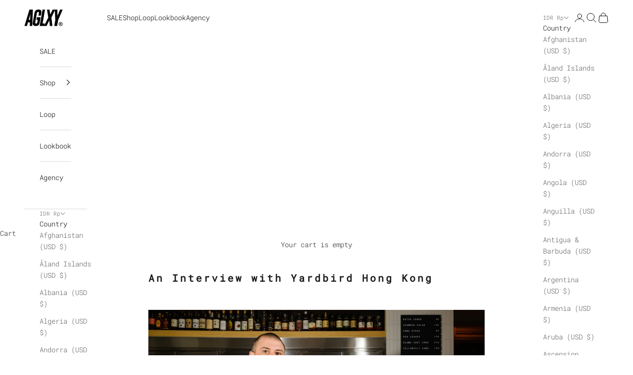

--- FILE ---
content_type: text/css
request_url: https://aglxy.com/cdn/shop/t/15/assets/custom.css?v=82835407386792700041741212536
body_size: -100
content:
img.blog-post-card__image{height:12.7rem;object-fit:cover}.prev-next-blog-posts img.blog-post-card__image{height:21.7rem}product-recommendations.block h2.h2{font-size:18px;letter-spacing:.2em}h1.product-title.h3{font-size:18px;font-style:normal;font-weight:600;letter-spacing:3.6px;line-height:29.7px}a.vendor.h6.link-faded{color:#000;font-size:12px;letter-spacing:2.4px;line-height:19.8px}.article__wrapper h1.h1{font-size:20px;font-style:normal;letter-spacing:4px;line-height:33px}section.shopify-section.shopify-section--prev-next-blog-posts .section-header{display:none}a.vendor.smallcaps.heading{font-family:Roboto Mono;font-size:10px;font-weight:300;letter-spacing:.2em}a.product-title.h6,.price-list>*{font-size:10px;font-weight:600;letter-spacing:2px;line-height:16.5px;color:#000;font-family:Montserrat,sans-serif}@media screen and (min-width: 769px){section.shopify-section.shopify-section--prev-next-blog-posts .section-spacing{padding:140px 0}}@media screen and (max-width: 768px){section.shopify-section.shopify-section--prev-next-blog-posts .section-spacing{padding:75px 0}}.button,.shopify-challenge__button,.shopify-payment-button__button--unbranded{transition:auto}.collection-toolbar{box-shadow:none}@media screen and (min-width: 1000px){.collection-toolbar{position:absolute}}.collection-toolbar__button-container{border-inline-start-width:0}section.shopify-section.shopify-section--collection-banner .relative.section-spacing{padding-block-start:30px;padding-block-end:30px}.breadcrumb__list a.smallcaps.link-faded{color:#fff}.breadcrumb__list-item+.breadcrumb__list-item:before{color:#fff}.accordion__content{max-height:200px;overflow-y:scroll;scrollbar-color:darkgrey white;scrollbar-width:thin}.accordion{border-block-width:0}.shopify-section--slideshow .content-over-media{--content-over-media-gradient-overlay: unset !important}
/*# sourceMappingURL=/cdn/shop/t/15/assets/custom.css.map?v=82835407386792700041741212536 */


--- FILE ---
content_type: text/javascript
request_url: https://cdn.banner.fabapps.co/widget.js
body_size: 66006
content:
(function(){"use strict";try{if(typeof document<"u"){var t=document.createElement("style");t.appendChild(document.createTextNode('@charset "UTF-8";._Banner_w9tcw_1{width:100%;max-width:100vw;background-color:#fff;display:flex;flex-direction:column;align-items:center;justify-content:center}._Banner_w9tcw_1._left_w9tcw_10{flex-direction:row}._Banner_w9tcw_1._left_w9tcw_10 ._headings_w9tcw_13 ._title_w9tcw_13,._Banner_w9tcw_1._left_w9tcw_10 ._headings_w9tcw_13 ._subtitle_w9tcw_13,._Banner_w9tcw_1._left_w9tcw_10 ._headings_w9tcw_13 ._powered_by_w9tcw_13{text-align:left}._Banner_w9tcw_1 ._headings_w9tcw_13{display:flex;flex-direction:column;padding:0 20px}._Banner_w9tcw_1 ._headings_w9tcw_13 ._title_w9tcw_13{line-height:1.1;font-weight:650;text-align:center}._Banner_w9tcw_1 ._headings_w9tcw_13 ._subtitle_w9tcw_13{text-align:center;line-height:1.1}._Banner_w9tcw_1 ._headings_w9tcw_13 ._powered_by_w9tcw_13{color:#b8b8b8;font-weight:500;font-size:12px;text-align:center}._Banner_w9tcw_1 ._headings_w9tcw_13 ._powered_by_w9tcw_13 span{font-weight:500;background:#b8b8b8;background-clip:text;-webkit-background-clip:text;-webkit-text-fill-color:transparent}._Banner_w9tcw_1 ._ticker-wrapper_w9tcw_43{display:flex;position:relative;overflow:hidden;-webkit-mask-image:linear-gradient(to right,transparent,black 20%,black 80%,transparent);mask-image:linear-gradient(to right,transparent,black 20%,black 80%,transparent);justify-content:center;align-items:center;width:100%;max-width:100%}._Banner_w9tcw_1 ._ticker-wrapper_w9tcw_43 ._logo-track_w9tcw_54{display:flex;align-items:center}._Banner_w9tcw_1 ._ticker-wrapper_w9tcw_43 ._logo-track_w9tcw_54:hover{animation-play-state:paused}._Banner_w9tcw_1 ._ticker-wrapper_w9tcw_43 ._logo-track_w9tcw_54 ._logo_w9tcw_54 img{max-width:100%;max-height:100%}._scrolling-logos-container_93uo1_4{overflow:hidden;width:100%;white-space:nowrap;box-sizing:border-box}._scrolling-logos-container_93uo1_4._gradient_93uo1_10{-webkit-mask-image:linear-gradient(to right,transparent,black 20%,black 80%,transparent);mask-image:linear-gradient(to right,transparent,black 20%,black 80%,transparent)}._scrolling-logos-track_93uo1_17{display:inline-block}._logo-item_93uo1_23{display:inline-block;vertical-align:middle}._logo-item_93uo1_23 img{width:auto;object-fit:contain}._list_1tyws_2{display:flex;flex-direction:row;max-width:100%;overflow:hidden;overflow-x:auto;scroll-snap-type:x mandatory;-webkit-overflow-scrolling:touch;-ms-overflow-style:none;scrollbar-width:none}._list_1tyws_2::-webkit-scrollbar{display:none;width:0;height:0}._list_1tyws_2 ._item_1tyws_18{display:flex;align-items:center;scroll-snap-align:start;flex-shrink:0}._list_1tyws_2 ._item_1tyws_18 img{max-height:100%}')),document.head.appendChild(t)}}catch(e){console.error("vite-plugin-css-injected-by-js",e)}})();
(function(){"use strict";var he=typeof globalThis<"u"?globalThis:typeof window<"u"?window:typeof global<"u"?global:typeof self<"u"?self:{};function fu(e){return e&&e.__esModule&&Object.prototype.hasOwnProperty.call(e,"default")?e.default:e}var du={exports:{}},rl={},pu={exports:{}},U={};/**
 * @license React
 * react.production.min.js
 *
 * Copyright (c) Facebook, Inc. and its affiliates.
 *
 * This source code is licensed under the MIT license found in the
 * LICENSE file in the root directory of this source tree.
 */var Gn=Symbol.for("react.element"),Lp=Symbol.for("react.portal"),zp=Symbol.for("react.fragment"),Fp=Symbol.for("react.strict_mode"),Op=Symbol.for("react.profiler"),Ip=Symbol.for("react.provider"),Dp=Symbol.for("react.context"),jp=Symbol.for("react.forward_ref"),Ap=Symbol.for("react.suspense"),Up=Symbol.for("react.memo"),$p=Symbol.for("react.lazy"),gu=Symbol.iterator;function Hp(e){return e===null||typeof e!="object"?null:(e=gu&&e[gu]||e["@@iterator"],typeof e=="function"?e:null)}var hu={isMounted:function(){return!1},enqueueForceUpdate:function(){},enqueueReplaceState:function(){},enqueueSetState:function(){}},yu=Object.assign,vu={};function cn(e,t,n){this.props=e,this.context=t,this.refs=vu,this.updater=n||hu}cn.prototype.isReactComponent={},cn.prototype.setState=function(e,t){if(typeof e!="object"&&typeof e!="function"&&e!=null)throw Error("setState(...): takes an object of state variables to update or a function which returns an object of state variables.");this.updater.enqueueSetState(this,e,t,"setState")},cn.prototype.forceUpdate=function(e){this.updater.enqueueForceUpdate(this,e,"forceUpdate")};function mu(){}mu.prototype=cn.prototype;function Ho(e,t,n){this.props=e,this.context=t,this.refs=vu,this.updater=n||hu}var Bo=Ho.prototype=new mu;Bo.constructor=Ho,yu(Bo,cn.prototype),Bo.isPureReactComponent=!0;var _u=Array.isArray,wu=Object.prototype.hasOwnProperty,Vo={current:null},Su={key:!0,ref:!0,__self:!0,__source:!0};function Eu(e,t,n){var r,l={},o=null,s=null;if(t!=null)for(r in t.ref!==void 0&&(s=t.ref),t.key!==void 0&&(o=""+t.key),t)wu.call(t,r)&&!Su.hasOwnProperty(r)&&(l[r]=t[r]);var i=arguments.length-2;if(i===1)l.children=n;else if(1<i){for(var u=Array(i),a=0;a<i;a++)u[a]=arguments[a+2];l.children=u}if(e&&e.defaultProps)for(r in i=e.defaultProps,i)l[r]===void 0&&(l[r]=i[r]);return{$$typeof:Gn,type:e,key:o,ref:s,props:l,_owner:Vo.current}}function Bp(e,t){return{$$typeof:Gn,type:e.type,key:t,ref:e.ref,props:e.props,_owner:e._owner}}function Wo(e){return typeof e=="object"&&e!==null&&e.$$typeof===Gn}function Vp(e){var t={"=":"=0",":":"=2"};return"$"+e.replace(/[=:]/g,function(n){return t[n]})}var ku=/\/+/g;function Go(e,t){return typeof e=="object"&&e!==null&&e.key!=null?Vp(""+e.key):t.toString(36)}function ll(e,t,n,r,l){var o=typeof e;(o==="undefined"||o==="boolean")&&(e=null);var s=!1;if(e===null)s=!0;else switch(o){case"string":case"number":s=!0;break;case"object":switch(e.$$typeof){case Gn:case Lp:s=!0}}if(s)return s=e,l=l(s),e=r===""?"."+Go(s,0):r,_u(l)?(n="",e!=null&&(n=e.replace(ku,"$&/")+"/"),ll(l,t,n,"",function(a){return a})):l!=null&&(Wo(l)&&(l=Bp(l,n+(!l.key||s&&s.key===l.key?"":(""+l.key).replace(ku,"$&/")+"/")+e)),t.push(l)),1;if(s=0,r=r===""?".":r+":",_u(e))for(var i=0;i<e.length;i++){o=e[i];var u=r+Go(o,i);s+=ll(o,t,n,u,l)}else if(u=Hp(e),typeof u=="function")for(e=u.call(e),i=0;!(o=e.next()).done;)o=o.value,u=r+Go(o,i++),s+=ll(o,t,n,u,l);else if(o==="object")throw t=String(e),Error("Objects are not valid as a React child (found: "+(t==="[object Object]"?"object with keys {"+Object.keys(e).join(", ")+"}":t)+"). If you meant to render a collection of children, use an array instead.");return s}function ol(e,t,n){if(e==null)return e;var r=[],l=0;return ll(e,r,"","",function(o){return t.call(n,o,l++)}),r}function Wp(e){if(e._status===-1){var t=e._result;t=t(),t.then(function(n){(e._status===0||e._status===-1)&&(e._status=1,e._result=n)},function(n){(e._status===0||e._status===-1)&&(e._status=2,e._result=n)}),e._status===-1&&(e._status=0,e._result=t)}if(e._status===1)return e._result.default;throw e._result}var Pe={current:null},sl={transition:null},Gp={ReactCurrentDispatcher:Pe,ReactCurrentBatchConfig:sl,ReactCurrentOwner:Vo};function Cu(){throw Error("act(...) is not supported in production builds of React.")}U.Children={map:ol,forEach:function(e,t,n){ol(e,function(){t.apply(this,arguments)},n)},count:function(e){var t=0;return ol(e,function(){t++}),t},toArray:function(e){return ol(e,function(t){return t})||[]},only:function(e){if(!Wo(e))throw Error("React.Children.only expected to receive a single React element child.");return e}},U.Component=cn,U.Fragment=zp,U.Profiler=Op,U.PureComponent=Ho,U.StrictMode=Fp,U.Suspense=Ap,U.__SECRET_INTERNALS_DO_NOT_USE_OR_YOU_WILL_BE_FIRED=Gp,U.act=Cu,U.cloneElement=function(e,t,n){if(e==null)throw Error("React.cloneElement(...): The argument must be a React element, but you passed "+e+".");var r=yu({},e.props),l=e.key,o=e.ref,s=e._owner;if(t!=null){if(t.ref!==void 0&&(o=t.ref,s=Vo.current),t.key!==void 0&&(l=""+t.key),e.type&&e.type.defaultProps)var i=e.type.defaultProps;for(u in t)wu.call(t,u)&&!Su.hasOwnProperty(u)&&(r[u]=t[u]===void 0&&i!==void 0?i[u]:t[u])}var u=arguments.length-2;if(u===1)r.children=n;else if(1<u){i=Array(u);for(var a=0;a<u;a++)i[a]=arguments[a+2];r.children=i}return{$$typeof:Gn,type:e.type,key:l,ref:o,props:r,_owner:s}},U.createContext=function(e){return e={$$typeof:Dp,_currentValue:e,_currentValue2:e,_threadCount:0,Provider:null,Consumer:null,_defaultValue:null,_globalName:null},e.Provider={$$typeof:Ip,_context:e},e.Consumer=e},U.createElement=Eu,U.createFactory=function(e){var t=Eu.bind(null,e);return t.type=e,t},U.createRef=function(){return{current:null}},U.forwardRef=function(e){return{$$typeof:jp,render:e}},U.isValidElement=Wo,U.lazy=function(e){return{$$typeof:$p,_payload:{_status:-1,_result:e},_init:Wp}},U.memo=function(e,t){return{$$typeof:Up,type:e,compare:t===void 0?null:t}},U.startTransition=function(e){var t=sl.transition;sl.transition={};try{e()}finally{sl.transition=t}},U.unstable_act=Cu,U.useCallback=function(e,t){return Pe.current.useCallback(e,t)},U.useContext=function(e){return Pe.current.useContext(e)},U.useDebugValue=function(){},U.useDeferredValue=function(e){return Pe.current.useDeferredValue(e)},U.useEffect=function(e,t){return Pe.current.useEffect(e,t)},U.useId=function(){return Pe.current.useId()},U.useImperativeHandle=function(e,t,n){return Pe.current.useImperativeHandle(e,t,n)},U.useInsertionEffect=function(e,t){return Pe.current.useInsertionEffect(e,t)},U.useLayoutEffect=function(e,t){return Pe.current.useLayoutEffect(e,t)},U.useMemo=function(e,t){return Pe.current.useMemo(e,t)},U.useReducer=function(e,t,n){return Pe.current.useReducer(e,t,n)},U.useRef=function(e){return Pe.current.useRef(e)},U.useState=function(e){return Pe.current.useState(e)},U.useSyncExternalStore=function(e,t,n){return Pe.current.useSyncExternalStore(e,t,n)},U.useTransition=function(){return Pe.current.useTransition()},U.version="18.3.1",pu.exports=U;var K=pu.exports;/**
 * @license React
 * react-jsx-runtime.production.min.js
 *
 * Copyright (c) Facebook, Inc. and its affiliates.
 *
 * This source code is licensed under the MIT license found in the
 * LICENSE file in the root directory of this source tree.
 */var Xp=K,Qp=Symbol.for("react.element"),Kp=Symbol.for("react.fragment"),Yp=Object.prototype.hasOwnProperty,Zp=Xp.__SECRET_INTERNALS_DO_NOT_USE_OR_YOU_WILL_BE_FIRED.ReactCurrentOwner,Jp={key:!0,ref:!0,__self:!0,__source:!0};function xu(e,t,n){var r,l={},o=null,s=null;n!==void 0&&(o=""+n),t.key!==void 0&&(o=""+t.key),t.ref!==void 0&&(s=t.ref);for(r in t)Yp.call(t,r)&&!Jp.hasOwnProperty(r)&&(l[r]=t[r]);if(e&&e.defaultProps)for(r in t=e.defaultProps,t)l[r]===void 0&&(l[r]=t[r]);return{$$typeof:Qp,type:e,key:o,ref:s,props:l,_owner:Zp.current}}rl.Fragment=Kp,rl.jsx=xu,rl.jsxs=xu,du.exports=rl;var ee=du.exports,Pu={exports:{}},Ae={},Tu={exports:{}},Ru={};/**
 * @license React
 * scheduler.production.min.js
 *
 * Copyright (c) Facebook, Inc. and its affiliates.
 *
 * This source code is licensed under the MIT license found in the
 * LICENSE file in the root directory of this source tree.
 */(function(e){function t(E,N){var M=E.length;E.push(N);e:for(;0<M;){var A=M-1>>>1,V=E[A];if(0<l(V,N))E[A]=N,E[M]=V,M=A;else break e}}function n(E){return E.length===0?null:E[0]}function r(E){if(E.length===0)return null;var N=E[0],M=E.pop();if(M!==N){E[0]=M;e:for(var A=0,V=E.length,ie=V>>>1;A<ie;){var oe=2*(A+1)-1,L=E[oe],D=oe+1,B=E[D];if(0>l(L,M))D<V&&0>l(B,L)?(E[A]=B,E[D]=M,A=D):(E[A]=L,E[oe]=M,A=oe);else if(D<V&&0>l(B,M))E[A]=B,E[D]=M,A=D;else break e}}return N}function l(E,N){var M=E.sortIndex-N.sortIndex;return M!==0?M:E.id-N.id}if(typeof performance=="object"&&typeof performance.now=="function"){var o=performance;e.unstable_now=function(){return o.now()}}else{var s=Date,i=s.now();e.unstable_now=function(){return s.now()-i}}var u=[],a=[],p=1,g=null,h=3,w=!1,S=!1,k=!1,$=typeof setTimeout=="function"?setTimeout:null,f=typeof clearTimeout=="function"?clearTimeout:null,c=typeof setImmediate<"u"?setImmediate:null;typeof navigator<"u"&&navigator.scheduling!==void 0&&navigator.scheduling.isInputPending!==void 0&&navigator.scheduling.isInputPending.bind(navigator.scheduling);function d(E){for(var N=n(a);N!==null;){if(N.callback===null)r(a);else if(N.startTime<=E)r(a),N.sortIndex=N.expirationTime,t(u,N);else break;N=n(a)}}function m(E){if(k=!1,d(E),!S)if(n(u)!==null)S=!0,le(x);else{var N=n(a);N!==null&&H(m,N.startTime-E)}}function x(E,N){S=!1,k&&(k=!1,f(y),y=-1),w=!0;var M=h;try{for(d(N),g=n(u);g!==null&&(!(g.expirationTime>N)||E&&!O());){var A=g.callback;if(typeof A=="function"){g.callback=null,h=g.priorityLevel;var V=A(g.expirationTime<=N);N=e.unstable_now(),typeof V=="function"?g.callback=V:g===n(u)&&r(u),d(N)}else r(u);g=n(u)}if(g!==null)var ie=!0;else{var oe=n(a);oe!==null&&H(m,oe.startTime-N),ie=!1}return ie}finally{g=null,h=M,w=!1}}var T=!1,v=null,y=-1,P=5,C=-1;function O(){return!(e.unstable_now()-C<P)}function I(){if(v!==null){var E=e.unstable_now();C=E;var N=!0;try{N=v(!0,E)}finally{N?F():(T=!1,v=null)}}else T=!1}var F;if(typeof c=="function")F=function(){c(I)};else if(typeof MessageChannel<"u"){var j=new MessageChannel,b=j.port2;j.port1.onmessage=I,F=function(){b.postMessage(null)}}else F=function(){$(I,0)};function le(E){v=E,T||(T=!0,F())}function H(E,N){y=$(function(){E(e.unstable_now())},N)}e.unstable_IdlePriority=5,e.unstable_ImmediatePriority=1,e.unstable_LowPriority=4,e.unstable_NormalPriority=3,e.unstable_Profiling=null,e.unstable_UserBlockingPriority=2,e.unstable_cancelCallback=function(E){E.callback=null},e.unstable_continueExecution=function(){S||w||(S=!0,le(x))},e.unstable_forceFrameRate=function(E){0>E||125<E?console.error("forceFrameRate takes a positive int between 0 and 125, forcing frame rates higher than 125 fps is not supported"):P=0<E?Math.floor(1e3/E):5},e.unstable_getCurrentPriorityLevel=function(){return h},e.unstable_getFirstCallbackNode=function(){return n(u)},e.unstable_next=function(E){switch(h){case 1:case 2:case 3:var N=3;break;default:N=h}var M=h;h=N;try{return E()}finally{h=M}},e.unstable_pauseExecution=function(){},e.unstable_requestPaint=function(){},e.unstable_runWithPriority=function(E,N){switch(E){case 1:case 2:case 3:case 4:case 5:break;default:E=3}var M=h;h=E;try{return N()}finally{h=M}},e.unstable_scheduleCallback=function(E,N,M){var A=e.unstable_now();switch(typeof M=="object"&&M!==null?(M=M.delay,M=typeof M=="number"&&0<M?A+M:A):M=A,E){case 1:var V=-1;break;case 2:V=250;break;case 5:V=1073741823;break;case 4:V=1e4;break;default:V=5e3}return V=M+V,E={id:p++,callback:N,priorityLevel:E,startTime:M,expirationTime:V,sortIndex:-1},M>A?(E.sortIndex=M,t(a,E),n(u)===null&&E===n(a)&&(k?(f(y),y=-1):k=!0,H(m,M-A))):(E.sortIndex=V,t(u,E),S||w||(S=!0,le(x))),E},e.unstable_shouldYield=O,e.unstable_wrapCallback=function(E){var N=h;return function(){var M=h;h=N;try{return E.apply(this,arguments)}finally{h=M}}}})(Ru),Tu.exports=Ru;var qp=Tu.exports;/**
 * @license React
 * react-dom.production.min.js
 *
 * Copyright (c) Facebook, Inc. and its affiliates.
 *
 * This source code is licensed under the MIT license found in the
 * LICENSE file in the root directory of this source tree.
 */var bp=K,Ue=qp;function _(e){for(var t="https://reactjs.org/docs/error-decoder.html?invariant="+e,n=1;n<arguments.length;n++)t+="&args[]="+encodeURIComponent(arguments[n]);return"Minified React error #"+e+"; visit "+t+" for the full message or use the non-minified dev environment for full errors and additional helpful warnings."}var Nu=new Set,Xn={};function Qt(e,t){fn(e,t),fn(e+"Capture",t)}function fn(e,t){for(Xn[e]=t,e=0;e<t.length;e++)Nu.add(t[e])}var ft=!(typeof window>"u"||typeof window.document>"u"||typeof window.document.createElement>"u"),Xo=Object.prototype.hasOwnProperty,e0=/^[:A-Z_a-z\u00C0-\u00D6\u00D8-\u00F6\u00F8-\u02FF\u0370-\u037D\u037F-\u1FFF\u200C-\u200D\u2070-\u218F\u2C00-\u2FEF\u3001-\uD7FF\uF900-\uFDCF\uFDF0-\uFFFD][:A-Z_a-z\u00C0-\u00D6\u00D8-\u00F6\u00F8-\u02FF\u0370-\u037D\u037F-\u1FFF\u200C-\u200D\u2070-\u218F\u2C00-\u2FEF\u3001-\uD7FF\uF900-\uFDCF\uFDF0-\uFFFD\-.0-9\u00B7\u0300-\u036F\u203F-\u2040]*$/,Mu={},Lu={};function t0(e){return Xo.call(Lu,e)?!0:Xo.call(Mu,e)?!1:e0.test(e)?Lu[e]=!0:(Mu[e]=!0,!1)}function n0(e,t,n,r){if(n!==null&&n.type===0)return!1;switch(typeof t){case"function":case"symbol":return!0;case"boolean":return r?!1:n!==null?!n.acceptsBooleans:(e=e.toLowerCase().slice(0,5),e!=="data-"&&e!=="aria-");default:return!1}}function r0(e,t,n,r){if(t===null||typeof t>"u"||n0(e,t,n,r))return!0;if(r)return!1;if(n!==null)switch(n.type){case 3:return!t;case 4:return t===!1;case 5:return isNaN(t);case 6:return isNaN(t)||1>t}return!1}function Te(e,t,n,r,l,o,s){this.acceptsBooleans=t===2||t===3||t===4,this.attributeName=r,this.attributeNamespace=l,this.mustUseProperty=n,this.propertyName=e,this.type=t,this.sanitizeURL=o,this.removeEmptyString=s}var me={};"children dangerouslySetInnerHTML defaultValue defaultChecked innerHTML suppressContentEditableWarning suppressHydrationWarning style".split(" ").forEach(function(e){me[e]=new Te(e,0,!1,e,null,!1,!1)}),[["acceptCharset","accept-charset"],["className","class"],["htmlFor","for"],["httpEquiv","http-equiv"]].forEach(function(e){var t=e[0];me[t]=new Te(t,1,!1,e[1],null,!1,!1)}),["contentEditable","draggable","spellCheck","value"].forEach(function(e){me[e]=new Te(e,2,!1,e.toLowerCase(),null,!1,!1)}),["autoReverse","externalResourcesRequired","focusable","preserveAlpha"].forEach(function(e){me[e]=new Te(e,2,!1,e,null,!1,!1)}),"allowFullScreen async autoFocus autoPlay controls default defer disabled disablePictureInPicture disableRemotePlayback formNoValidate hidden loop noModule noValidate open playsInline readOnly required reversed scoped seamless itemScope".split(" ").forEach(function(e){me[e]=new Te(e,3,!1,e.toLowerCase(),null,!1,!1)}),["checked","multiple","muted","selected"].forEach(function(e){me[e]=new Te(e,3,!0,e,null,!1,!1)}),["capture","download"].forEach(function(e){me[e]=new Te(e,4,!1,e,null,!1,!1)}),["cols","rows","size","span"].forEach(function(e){me[e]=new Te(e,6,!1,e,null,!1,!1)}),["rowSpan","start"].forEach(function(e){me[e]=new Te(e,5,!1,e.toLowerCase(),null,!1,!1)});var Qo=/[\-:]([a-z])/g;function Ko(e){return e[1].toUpperCase()}"accent-height alignment-baseline arabic-form baseline-shift cap-height clip-path clip-rule color-interpolation color-interpolation-filters color-profile color-rendering dominant-baseline enable-background fill-opacity fill-rule flood-color flood-opacity font-family font-size font-size-adjust font-stretch font-style font-variant font-weight glyph-name glyph-orientation-horizontal glyph-orientation-vertical horiz-adv-x horiz-origin-x image-rendering letter-spacing lighting-color marker-end marker-mid marker-start overline-position overline-thickness paint-order panose-1 pointer-events rendering-intent shape-rendering stop-color stop-opacity strikethrough-position strikethrough-thickness stroke-dasharray stroke-dashoffset stroke-linecap stroke-linejoin stroke-miterlimit stroke-opacity stroke-width text-anchor text-decoration text-rendering underline-position underline-thickness unicode-bidi unicode-range units-per-em v-alphabetic v-hanging v-ideographic v-mathematical vector-effect vert-adv-y vert-origin-x vert-origin-y word-spacing writing-mode xmlns:xlink x-height".split(" ").forEach(function(e){var t=e.replace(Qo,Ko);me[t]=new Te(t,1,!1,e,null,!1,!1)}),"xlink:actuate xlink:arcrole xlink:role xlink:show xlink:title xlink:type".split(" ").forEach(function(e){var t=e.replace(Qo,Ko);me[t]=new Te(t,1,!1,e,"http://www.w3.org/1999/xlink",!1,!1)}),["xml:base","xml:lang","xml:space"].forEach(function(e){var t=e.replace(Qo,Ko);me[t]=new Te(t,1,!1,e,"http://www.w3.org/XML/1998/namespace",!1,!1)}),["tabIndex","crossOrigin"].forEach(function(e){me[e]=new Te(e,1,!1,e.toLowerCase(),null,!1,!1)}),me.xlinkHref=new Te("xlinkHref",1,!1,"xlink:href","http://www.w3.org/1999/xlink",!0,!1),["src","href","action","formAction"].forEach(function(e){me[e]=new Te(e,1,!1,e.toLowerCase(),null,!0,!0)});function Yo(e,t,n,r){var l=me.hasOwnProperty(t)?me[t]:null;(l!==null?l.type!==0:r||!(2<t.length)||t[0]!=="o"&&t[0]!=="O"||t[1]!=="n"&&t[1]!=="N")&&(r0(t,n,l,r)&&(n=null),r||l===null?t0(t)&&(n===null?e.removeAttribute(t):e.setAttribute(t,""+n)):l.mustUseProperty?e[l.propertyName]=n===null?l.type===3?!1:"":n:(t=l.attributeName,r=l.attributeNamespace,n===null?e.removeAttribute(t):(l=l.type,n=l===3||l===4&&n===!0?"":""+n,r?e.setAttributeNS(r,t,n):e.setAttribute(t,n))))}var dt=bp.__SECRET_INTERNALS_DO_NOT_USE_OR_YOU_WILL_BE_FIRED,il=Symbol.for("react.element"),dn=Symbol.for("react.portal"),pn=Symbol.for("react.fragment"),Zo=Symbol.for("react.strict_mode"),Jo=Symbol.for("react.profiler"),zu=Symbol.for("react.provider"),Fu=Symbol.for("react.context"),qo=Symbol.for("react.forward_ref"),bo=Symbol.for("react.suspense"),es=Symbol.for("react.suspense_list"),ts=Symbol.for("react.memo"),Pt=Symbol.for("react.lazy"),Ou=Symbol.for("react.offscreen"),Iu=Symbol.iterator;function Qn(e){return e===null||typeof e!="object"?null:(e=Iu&&e[Iu]||e["@@iterator"],typeof e=="function"?e:null)}var te=Object.assign,ns;function Kn(e){if(ns===void 0)try{throw Error()}catch(n){var t=n.stack.trim().match(/\n( *(at )?)/);ns=t&&t[1]||""}return`
`+ns+e}var rs=!1;function ls(e,t){if(!e||rs)return"";rs=!0;var n=Error.prepareStackTrace;Error.prepareStackTrace=void 0;try{if(t)if(t=function(){throw Error()},Object.defineProperty(t.prototype,"props",{set:function(){throw Error()}}),typeof Reflect=="object"&&Reflect.construct){try{Reflect.construct(t,[])}catch(a){var r=a}Reflect.construct(e,[],t)}else{try{t.call()}catch(a){r=a}e.call(t.prototype)}else{try{throw Error()}catch(a){r=a}e()}}catch(a){if(a&&r&&typeof a.stack=="string"){for(var l=a.stack.split(`
`),o=r.stack.split(`
`),s=l.length-1,i=o.length-1;1<=s&&0<=i&&l[s]!==o[i];)i--;for(;1<=s&&0<=i;s--,i--)if(l[s]!==o[i]){if(s!==1||i!==1)do if(s--,i--,0>i||l[s]!==o[i]){var u=`
`+l[s].replace(" at new "," at ");return e.displayName&&u.includes("<anonymous>")&&(u=u.replace("<anonymous>",e.displayName)),u}while(1<=s&&0<=i);break}}}finally{rs=!1,Error.prepareStackTrace=n}return(e=e?e.displayName||e.name:"")?Kn(e):""}function l0(e){switch(e.tag){case 5:return Kn(e.type);case 16:return Kn("Lazy");case 13:return Kn("Suspense");case 19:return Kn("SuspenseList");case 0:case 2:case 15:return e=ls(e.type,!1),e;case 11:return e=ls(e.type.render,!1),e;case 1:return e=ls(e.type,!0),e;default:return""}}function os(e){if(e==null)return null;if(typeof e=="function")return e.displayName||e.name||null;if(typeof e=="string")return e;switch(e){case pn:return"Fragment";case dn:return"Portal";case Jo:return"Profiler";case Zo:return"StrictMode";case bo:return"Suspense";case es:return"SuspenseList"}if(typeof e=="object")switch(e.$$typeof){case Fu:return(e.displayName||"Context")+".Consumer";case zu:return(e._context.displayName||"Context")+".Provider";case qo:var t=e.render;return e=e.displayName,e||(e=t.displayName||t.name||"",e=e!==""?"ForwardRef("+e+")":"ForwardRef"),e;case ts:return t=e.displayName||null,t!==null?t:os(e.type)||"Memo";case Pt:t=e._payload,e=e._init;try{return os(e(t))}catch{}}return null}function o0(e){var t=e.type;switch(e.tag){case 24:return"Cache";case 9:return(t.displayName||"Context")+".Consumer";case 10:return(t._context.displayName||"Context")+".Provider";case 18:return"DehydratedFragment";case 11:return e=t.render,e=e.displayName||e.name||"",t.displayName||(e!==""?"ForwardRef("+e+")":"ForwardRef");case 7:return"Fragment";case 5:return t;case 4:return"Portal";case 3:return"Root";case 6:return"Text";case 16:return os(t);case 8:return t===Zo?"StrictMode":"Mode";case 22:return"Offscreen";case 12:return"Profiler";case 21:return"Scope";case 13:return"Suspense";case 19:return"SuspenseList";case 25:return"TracingMarker";case 1:case 0:case 17:case 2:case 14:case 15:if(typeof t=="function")return t.displayName||t.name||null;if(typeof t=="string")return t}return null}function Tt(e){switch(typeof e){case"boolean":case"number":case"string":case"undefined":return e;case"object":return e;default:return""}}function Du(e){var t=e.type;return(e=e.nodeName)&&e.toLowerCase()==="input"&&(t==="checkbox"||t==="radio")}function s0(e){var t=Du(e)?"checked":"value",n=Object.getOwnPropertyDescriptor(e.constructor.prototype,t),r=""+e[t];if(!e.hasOwnProperty(t)&&typeof n<"u"&&typeof n.get=="function"&&typeof n.set=="function"){var l=n.get,o=n.set;return Object.defineProperty(e,t,{configurable:!0,get:function(){return l.call(this)},set:function(s){r=""+s,o.call(this,s)}}),Object.defineProperty(e,t,{enumerable:n.enumerable}),{getValue:function(){return r},setValue:function(s){r=""+s},stopTracking:function(){e._valueTracker=null,delete e[t]}}}}function ul(e){e._valueTracker||(e._valueTracker=s0(e))}function ju(e){if(!e)return!1;var t=e._valueTracker;if(!t)return!0;var n=t.getValue(),r="";return e&&(r=Du(e)?e.checked?"true":"false":e.value),e=r,e!==n?(t.setValue(e),!0):!1}function al(e){if(e=e||(typeof document<"u"?document:void 0),typeof e>"u")return null;try{return e.activeElement||e.body}catch{return e.body}}function ss(e,t){var n=t.checked;return te({},t,{defaultChecked:void 0,defaultValue:void 0,value:void 0,checked:n??e._wrapperState.initialChecked})}function Au(e,t){var n=t.defaultValue==null?"":t.defaultValue,r=t.checked!=null?t.checked:t.defaultChecked;n=Tt(t.value!=null?t.value:n),e._wrapperState={initialChecked:r,initialValue:n,controlled:t.type==="checkbox"||t.type==="radio"?t.checked!=null:t.value!=null}}function Uu(e,t){t=t.checked,t!=null&&Yo(e,"checked",t,!1)}function is(e,t){Uu(e,t);var n=Tt(t.value),r=t.type;if(n!=null)r==="number"?(n===0&&e.value===""||e.value!=n)&&(e.value=""+n):e.value!==""+n&&(e.value=""+n);else if(r==="submit"||r==="reset"){e.removeAttribute("value");return}t.hasOwnProperty("value")?us(e,t.type,n):t.hasOwnProperty("defaultValue")&&us(e,t.type,Tt(t.defaultValue)),t.checked==null&&t.defaultChecked!=null&&(e.defaultChecked=!!t.defaultChecked)}function $u(e,t,n){if(t.hasOwnProperty("value")||t.hasOwnProperty("defaultValue")){var r=t.type;if(!(r!=="submit"&&r!=="reset"||t.value!==void 0&&t.value!==null))return;t=""+e._wrapperState.initialValue,n||t===e.value||(e.value=t),e.defaultValue=t}n=e.name,n!==""&&(e.name=""),e.defaultChecked=!!e._wrapperState.initialChecked,n!==""&&(e.name=n)}function us(e,t,n){(t!=="number"||al(e.ownerDocument)!==e)&&(n==null?e.defaultValue=""+e._wrapperState.initialValue:e.defaultValue!==""+n&&(e.defaultValue=""+n))}var Yn=Array.isArray;function gn(e,t,n,r){if(e=e.options,t){t={};for(var l=0;l<n.length;l++)t["$"+n[l]]=!0;for(n=0;n<e.length;n++)l=t.hasOwnProperty("$"+e[n].value),e[n].selected!==l&&(e[n].selected=l),l&&r&&(e[n].defaultSelected=!0)}else{for(n=""+Tt(n),t=null,l=0;l<e.length;l++){if(e[l].value===n){e[l].selected=!0,r&&(e[l].defaultSelected=!0);return}t!==null||e[l].disabled||(t=e[l])}t!==null&&(t.selected=!0)}}function as(e,t){if(t.dangerouslySetInnerHTML!=null)throw Error(_(91));return te({},t,{value:void 0,defaultValue:void 0,children:""+e._wrapperState.initialValue})}function Hu(e,t){var n=t.value;if(n==null){if(n=t.children,t=t.defaultValue,n!=null){if(t!=null)throw Error(_(92));if(Yn(n)){if(1<n.length)throw Error(_(93));n=n[0]}t=n}t==null&&(t=""),n=t}e._wrapperState={initialValue:Tt(n)}}function Bu(e,t){var n=Tt(t.value),r=Tt(t.defaultValue);n!=null&&(n=""+n,n!==e.value&&(e.value=n),t.defaultValue==null&&e.defaultValue!==n&&(e.defaultValue=n)),r!=null&&(e.defaultValue=""+r)}function Vu(e){var t=e.textContent;t===e._wrapperState.initialValue&&t!==""&&t!==null&&(e.value=t)}function Wu(e){switch(e){case"svg":return"http://www.w3.org/2000/svg";case"math":return"http://www.w3.org/1998/Math/MathML";default:return"http://www.w3.org/1999/xhtml"}}function cs(e,t){return e==null||e==="http://www.w3.org/1999/xhtml"?Wu(t):e==="http://www.w3.org/2000/svg"&&t==="foreignObject"?"http://www.w3.org/1999/xhtml":e}var cl,Gu=function(e){return typeof MSApp<"u"&&MSApp.execUnsafeLocalFunction?function(t,n,r,l){MSApp.execUnsafeLocalFunction(function(){return e(t,n,r,l)})}:e}(function(e,t){if(e.namespaceURI!=="http://www.w3.org/2000/svg"||"innerHTML"in e)e.innerHTML=t;else{for(cl=cl||document.createElement("div"),cl.innerHTML="<svg>"+t.valueOf().toString()+"</svg>",t=cl.firstChild;e.firstChild;)e.removeChild(e.firstChild);for(;t.firstChild;)e.appendChild(t.firstChild)}});function Zn(e,t){if(t){var n=e.firstChild;if(n&&n===e.lastChild&&n.nodeType===3){n.nodeValue=t;return}}e.textContent=t}var Jn={animationIterationCount:!0,aspectRatio:!0,borderImageOutset:!0,borderImageSlice:!0,borderImageWidth:!0,boxFlex:!0,boxFlexGroup:!0,boxOrdinalGroup:!0,columnCount:!0,columns:!0,flex:!0,flexGrow:!0,flexPositive:!0,flexShrink:!0,flexNegative:!0,flexOrder:!0,gridArea:!0,gridRow:!0,gridRowEnd:!0,gridRowSpan:!0,gridRowStart:!0,gridColumn:!0,gridColumnEnd:!0,gridColumnSpan:!0,gridColumnStart:!0,fontWeight:!0,lineClamp:!0,lineHeight:!0,opacity:!0,order:!0,orphans:!0,tabSize:!0,widows:!0,zIndex:!0,zoom:!0,fillOpacity:!0,floodOpacity:!0,stopOpacity:!0,strokeDasharray:!0,strokeDashoffset:!0,strokeMiterlimit:!0,strokeOpacity:!0,strokeWidth:!0},i0=["Webkit","ms","Moz","O"];Object.keys(Jn).forEach(function(e){i0.forEach(function(t){t=t+e.charAt(0).toUpperCase()+e.substring(1),Jn[t]=Jn[e]})});function Xu(e,t,n){return t==null||typeof t=="boolean"||t===""?"":n||typeof t!="number"||t===0||Jn.hasOwnProperty(e)&&Jn[e]?(""+t).trim():t+"px"}function Qu(e,t){e=e.style;for(var n in t)if(t.hasOwnProperty(n)){var r=n.indexOf("--")===0,l=Xu(n,t[n],r);n==="float"&&(n="cssFloat"),r?e.setProperty(n,l):e[n]=l}}var u0=te({menuitem:!0},{area:!0,base:!0,br:!0,col:!0,embed:!0,hr:!0,img:!0,input:!0,keygen:!0,link:!0,meta:!0,param:!0,source:!0,track:!0,wbr:!0});function fs(e,t){if(t){if(u0[e]&&(t.children!=null||t.dangerouslySetInnerHTML!=null))throw Error(_(137,e));if(t.dangerouslySetInnerHTML!=null){if(t.children!=null)throw Error(_(60));if(typeof t.dangerouslySetInnerHTML!="object"||!("__html"in t.dangerouslySetInnerHTML))throw Error(_(61))}if(t.style!=null&&typeof t.style!="object")throw Error(_(62))}}function ds(e,t){if(e.indexOf("-")===-1)return typeof t.is=="string";switch(e){case"annotation-xml":case"color-profile":case"font-face":case"font-face-src":case"font-face-uri":case"font-face-format":case"font-face-name":case"missing-glyph":return!1;default:return!0}}var ps=null;function gs(e){return e=e.target||e.srcElement||window,e.correspondingUseElement&&(e=e.correspondingUseElement),e.nodeType===3?e.parentNode:e}var hs=null,hn=null,yn=null;function Ku(e){if(e=_r(e)){if(typeof hs!="function")throw Error(_(280));var t=e.stateNode;t&&(t=Fl(t),hs(e.stateNode,e.type,t))}}function Yu(e){hn?yn?yn.push(e):yn=[e]:hn=e}function Zu(){if(hn){var e=hn,t=yn;if(yn=hn=null,Ku(e),t)for(e=0;e<t.length;e++)Ku(t[e])}}function Ju(e,t){return e(t)}function qu(){}var ys=!1;function bu(e,t,n){if(ys)return e(t,n);ys=!0;try{return Ju(e,t,n)}finally{ys=!1,(hn!==null||yn!==null)&&(qu(),Zu())}}function qn(e,t){var n=e.stateNode;if(n===null)return null;var r=Fl(n);if(r===null)return null;n=r[t];e:switch(t){case"onClick":case"onClickCapture":case"onDoubleClick":case"onDoubleClickCapture":case"onMouseDown":case"onMouseDownCapture":case"onMouseMove":case"onMouseMoveCapture":case"onMouseUp":case"onMouseUpCapture":case"onMouseEnter":(r=!r.disabled)||(e=e.type,r=!(e==="button"||e==="input"||e==="select"||e==="textarea")),e=!r;break e;default:e=!1}if(e)return null;if(n&&typeof n!="function")throw Error(_(231,t,typeof n));return n}var vs=!1;if(ft)try{var bn={};Object.defineProperty(bn,"passive",{get:function(){vs=!0}}),window.addEventListener("test",bn,bn),window.removeEventListener("test",bn,bn)}catch{vs=!1}function a0(e,t,n,r,l,o,s,i,u){var a=Array.prototype.slice.call(arguments,3);try{t.apply(n,a)}catch(p){this.onError(p)}}var er=!1,fl=null,dl=!1,ms=null,c0={onError:function(e){er=!0,fl=e}};function f0(e,t,n,r,l,o,s,i,u){er=!1,fl=null,a0.apply(c0,arguments)}function d0(e,t,n,r,l,o,s,i,u){if(f0.apply(this,arguments),er){if(er){var a=fl;er=!1,fl=null}else throw Error(_(198));dl||(dl=!0,ms=a)}}function Kt(e){var t=e,n=e;if(e.alternate)for(;t.return;)t=t.return;else{e=t;do t=e,t.flags&4098&&(n=t.return),e=t.return;while(e)}return t.tag===3?n:null}function ea(e){if(e.tag===13){var t=e.memoizedState;if(t===null&&(e=e.alternate,e!==null&&(t=e.memoizedState)),t!==null)return t.dehydrated}return null}function ta(e){if(Kt(e)!==e)throw Error(_(188))}function p0(e){var t=e.alternate;if(!t){if(t=Kt(e),t===null)throw Error(_(188));return t!==e?null:e}for(var n=e,r=t;;){var l=n.return;if(l===null)break;var o=l.alternate;if(o===null){if(r=l.return,r!==null){n=r;continue}break}if(l.child===o.child){for(o=l.child;o;){if(o===n)return ta(l),e;if(o===r)return ta(l),t;o=o.sibling}throw Error(_(188))}if(n.return!==r.return)n=l,r=o;else{for(var s=!1,i=l.child;i;){if(i===n){s=!0,n=l,r=o;break}if(i===r){s=!0,r=l,n=o;break}i=i.sibling}if(!s){for(i=o.child;i;){if(i===n){s=!0,n=o,r=l;break}if(i===r){s=!0,r=o,n=l;break}i=i.sibling}if(!s)throw Error(_(189))}}if(n.alternate!==r)throw Error(_(190))}if(n.tag!==3)throw Error(_(188));return n.stateNode.current===n?e:t}function na(e){return e=p0(e),e!==null?ra(e):null}function ra(e){if(e.tag===5||e.tag===6)return e;for(e=e.child;e!==null;){var t=ra(e);if(t!==null)return t;e=e.sibling}return null}var la=Ue.unstable_scheduleCallback,oa=Ue.unstable_cancelCallback,g0=Ue.unstable_shouldYield,h0=Ue.unstable_requestPaint,ue=Ue.unstable_now,y0=Ue.unstable_getCurrentPriorityLevel,_s=Ue.unstable_ImmediatePriority,sa=Ue.unstable_UserBlockingPriority,pl=Ue.unstable_NormalPriority,v0=Ue.unstable_LowPriority,ia=Ue.unstable_IdlePriority,gl=null,ot=null;function m0(e){if(ot&&typeof ot.onCommitFiberRoot=="function")try{ot.onCommitFiberRoot(gl,e,void 0,(e.current.flags&128)===128)}catch{}}var Je=Math.clz32?Math.clz32:S0,_0=Math.log,w0=Math.LN2;function S0(e){return e>>>=0,e===0?32:31-(_0(e)/w0|0)|0}var hl=64,yl=4194304;function tr(e){switch(e&-e){case 1:return 1;case 2:return 2;case 4:return 4;case 8:return 8;case 16:return 16;case 32:return 32;case 64:case 128:case 256:case 512:case 1024:case 2048:case 4096:case 8192:case 16384:case 32768:case 65536:case 131072:case 262144:case 524288:case 1048576:case 2097152:return e&4194240;case 4194304:case 8388608:case 16777216:case 33554432:case 67108864:return e&130023424;case 134217728:return 134217728;case 268435456:return 268435456;case 536870912:return 536870912;case 1073741824:return 1073741824;default:return e}}function vl(e,t){var n=e.pendingLanes;if(n===0)return 0;var r=0,l=e.suspendedLanes,o=e.pingedLanes,s=n&268435455;if(s!==0){var i=s&~l;i!==0?r=tr(i):(o&=s,o!==0&&(r=tr(o)))}else s=n&~l,s!==0?r=tr(s):o!==0&&(r=tr(o));if(r===0)return 0;if(t!==0&&t!==r&&!(t&l)&&(l=r&-r,o=t&-t,l>=o||l===16&&(o&4194240)!==0))return t;if(r&4&&(r|=n&16),t=e.entangledLanes,t!==0)for(e=e.entanglements,t&=r;0<t;)n=31-Je(t),l=1<<n,r|=e[n],t&=~l;return r}function E0(e,t){switch(e){case 1:case 2:case 4:return t+250;case 8:case 16:case 32:case 64:case 128:case 256:case 512:case 1024:case 2048:case 4096:case 8192:case 16384:case 32768:case 65536:case 131072:case 262144:case 524288:case 1048576:case 2097152:return t+5e3;case 4194304:case 8388608:case 16777216:case 33554432:case 67108864:return-1;case 134217728:case 268435456:case 536870912:case 1073741824:return-1;default:return-1}}function k0(e,t){for(var n=e.suspendedLanes,r=e.pingedLanes,l=e.expirationTimes,o=e.pendingLanes;0<o;){var s=31-Je(o),i=1<<s,u=l[s];u===-1?(!(i&n)||i&r)&&(l[s]=E0(i,t)):u<=t&&(e.expiredLanes|=i),o&=~i}}function ws(e){return e=e.pendingLanes&-1073741825,e!==0?e:e&1073741824?1073741824:0}function ua(){var e=hl;return hl<<=1,!(hl&4194240)&&(hl=64),e}function Ss(e){for(var t=[],n=0;31>n;n++)t.push(e);return t}function nr(e,t,n){e.pendingLanes|=t,t!==536870912&&(e.suspendedLanes=0,e.pingedLanes=0),e=e.eventTimes,t=31-Je(t),e[t]=n}function C0(e,t){var n=e.pendingLanes&~t;e.pendingLanes=t,e.suspendedLanes=0,e.pingedLanes=0,e.expiredLanes&=t,e.mutableReadLanes&=t,e.entangledLanes&=t,t=e.entanglements;var r=e.eventTimes;for(e=e.expirationTimes;0<n;){var l=31-Je(n),o=1<<l;t[l]=0,r[l]=-1,e[l]=-1,n&=~o}}function Es(e,t){var n=e.entangledLanes|=t;for(e=e.entanglements;n;){var r=31-Je(n),l=1<<r;l&t|e[r]&t&&(e[r]|=t),n&=~l}}var X=0;function aa(e){return e&=-e,1<e?4<e?e&268435455?16:536870912:4:1}var ca,ks,fa,da,pa,Cs=!1,ml=[],Rt=null,Nt=null,Mt=null,rr=new Map,lr=new Map,Lt=[],x0="mousedown mouseup touchcancel touchend touchstart auxclick dblclick pointercancel pointerdown pointerup dragend dragstart drop compositionend compositionstart keydown keypress keyup input textInput copy cut paste click change contextmenu reset submit".split(" ");function ga(e,t){switch(e){case"focusin":case"focusout":Rt=null;break;case"dragenter":case"dragleave":Nt=null;break;case"mouseover":case"mouseout":Mt=null;break;case"pointerover":case"pointerout":rr.delete(t.pointerId);break;case"gotpointercapture":case"lostpointercapture":lr.delete(t.pointerId)}}function or(e,t,n,r,l,o){return e===null||e.nativeEvent!==o?(e={blockedOn:t,domEventName:n,eventSystemFlags:r,nativeEvent:o,targetContainers:[l]},t!==null&&(t=_r(t),t!==null&&ks(t)),e):(e.eventSystemFlags|=r,t=e.targetContainers,l!==null&&t.indexOf(l)===-1&&t.push(l),e)}function P0(e,t,n,r,l){switch(t){case"focusin":return Rt=or(Rt,e,t,n,r,l),!0;case"dragenter":return Nt=or(Nt,e,t,n,r,l),!0;case"mouseover":return Mt=or(Mt,e,t,n,r,l),!0;case"pointerover":var o=l.pointerId;return rr.set(o,or(rr.get(o)||null,e,t,n,r,l)),!0;case"gotpointercapture":return o=l.pointerId,lr.set(o,or(lr.get(o)||null,e,t,n,r,l)),!0}return!1}function ha(e){var t=Yt(e.target);if(t!==null){var n=Kt(t);if(n!==null){if(t=n.tag,t===13){if(t=ea(n),t!==null){e.blockedOn=t,pa(e.priority,function(){fa(n)});return}}else if(t===3&&n.stateNode.current.memoizedState.isDehydrated){e.blockedOn=n.tag===3?n.stateNode.containerInfo:null;return}}}e.blockedOn=null}function _l(e){if(e.blockedOn!==null)return!1;for(var t=e.targetContainers;0<t.length;){var n=Ps(e.domEventName,e.eventSystemFlags,t[0],e.nativeEvent);if(n===null){n=e.nativeEvent;var r=new n.constructor(n.type,n);ps=r,n.target.dispatchEvent(r),ps=null}else return t=_r(n),t!==null&&ks(t),e.blockedOn=n,!1;t.shift()}return!0}function ya(e,t,n){_l(e)&&n.delete(t)}function T0(){Cs=!1,Rt!==null&&_l(Rt)&&(Rt=null),Nt!==null&&_l(Nt)&&(Nt=null),Mt!==null&&_l(Mt)&&(Mt=null),rr.forEach(ya),lr.forEach(ya)}function sr(e,t){e.blockedOn===t&&(e.blockedOn=null,Cs||(Cs=!0,Ue.unstable_scheduleCallback(Ue.unstable_NormalPriority,T0)))}function ir(e){function t(l){return sr(l,e)}if(0<ml.length){sr(ml[0],e);for(var n=1;n<ml.length;n++){var r=ml[n];r.blockedOn===e&&(r.blockedOn=null)}}for(Rt!==null&&sr(Rt,e),Nt!==null&&sr(Nt,e),Mt!==null&&sr(Mt,e),rr.forEach(t),lr.forEach(t),n=0;n<Lt.length;n++)r=Lt[n],r.blockedOn===e&&(r.blockedOn=null);for(;0<Lt.length&&(n=Lt[0],n.blockedOn===null);)ha(n),n.blockedOn===null&&Lt.shift()}var vn=dt.ReactCurrentBatchConfig,wl=!0;function R0(e,t,n,r){var l=X,o=vn.transition;vn.transition=null;try{X=1,xs(e,t,n,r)}finally{X=l,vn.transition=o}}function N0(e,t,n,r){var l=X,o=vn.transition;vn.transition=null;try{X=4,xs(e,t,n,r)}finally{X=l,vn.transition=o}}function xs(e,t,n,r){if(wl){var l=Ps(e,t,n,r);if(l===null)Vs(e,t,r,Sl,n),ga(e,r);else if(P0(l,e,t,n,r))r.stopPropagation();else if(ga(e,r),t&4&&-1<x0.indexOf(e)){for(;l!==null;){var o=_r(l);if(o!==null&&ca(o),o=Ps(e,t,n,r),o===null&&Vs(e,t,r,Sl,n),o===l)break;l=o}l!==null&&r.stopPropagation()}else Vs(e,t,r,null,n)}}var Sl=null;function Ps(e,t,n,r){if(Sl=null,e=gs(r),e=Yt(e),e!==null)if(t=Kt(e),t===null)e=null;else if(n=t.tag,n===13){if(e=ea(t),e!==null)return e;e=null}else if(n===3){if(t.stateNode.current.memoizedState.isDehydrated)return t.tag===3?t.stateNode.containerInfo:null;e=null}else t!==e&&(e=null);return Sl=e,null}function va(e){switch(e){case"cancel":case"click":case"close":case"contextmenu":case"copy":case"cut":case"auxclick":case"dblclick":case"dragend":case"dragstart":case"drop":case"focusin":case"focusout":case"input":case"invalid":case"keydown":case"keypress":case"keyup":case"mousedown":case"mouseup":case"paste":case"pause":case"play":case"pointercancel":case"pointerdown":case"pointerup":case"ratechange":case"reset":case"resize":case"seeked":case"submit":case"touchcancel":case"touchend":case"touchstart":case"volumechange":case"change":case"selectionchange":case"textInput":case"compositionstart":case"compositionend":case"compositionupdate":case"beforeblur":case"afterblur":case"beforeinput":case"blur":case"fullscreenchange":case"focus":case"hashchange":case"popstate":case"select":case"selectstart":return 1;case"drag":case"dragenter":case"dragexit":case"dragleave":case"dragover":case"mousemove":case"mouseout":case"mouseover":case"pointermove":case"pointerout":case"pointerover":case"scroll":case"toggle":case"touchmove":case"wheel":case"mouseenter":case"mouseleave":case"pointerenter":case"pointerleave":return 4;case"message":switch(y0()){case _s:return 1;case sa:return 4;case pl:case v0:return 16;case ia:return 536870912;default:return 16}default:return 16}}var zt=null,Ts=null,El=null;function ma(){if(El)return El;var e,t=Ts,n=t.length,r,l="value"in zt?zt.value:zt.textContent,o=l.length;for(e=0;e<n&&t[e]===l[e];e++);var s=n-e;for(r=1;r<=s&&t[n-r]===l[o-r];r++);return El=l.slice(e,1<r?1-r:void 0)}function kl(e){var t=e.keyCode;return"charCode"in e?(e=e.charCode,e===0&&t===13&&(e=13)):e=t,e===10&&(e=13),32<=e||e===13?e:0}function Cl(){return!0}function _a(){return!1}function $e(e){function t(n,r,l,o,s){this._reactName=n,this._targetInst=l,this.type=r,this.nativeEvent=o,this.target=s,this.currentTarget=null;for(var i in e)e.hasOwnProperty(i)&&(n=e[i],this[i]=n?n(o):o[i]);return this.isDefaultPrevented=(o.defaultPrevented!=null?o.defaultPrevented:o.returnValue===!1)?Cl:_a,this.isPropagationStopped=_a,this}return te(t.prototype,{preventDefault:function(){this.defaultPrevented=!0;var n=this.nativeEvent;n&&(n.preventDefault?n.preventDefault():typeof n.returnValue!="unknown"&&(n.returnValue=!1),this.isDefaultPrevented=Cl)},stopPropagation:function(){var n=this.nativeEvent;n&&(n.stopPropagation?n.stopPropagation():typeof n.cancelBubble!="unknown"&&(n.cancelBubble=!0),this.isPropagationStopped=Cl)},persist:function(){},isPersistent:Cl}),t}var mn={eventPhase:0,bubbles:0,cancelable:0,timeStamp:function(e){return e.timeStamp||Date.now()},defaultPrevented:0,isTrusted:0},Rs=$e(mn),ur=te({},mn,{view:0,detail:0}),M0=$e(ur),Ns,Ms,ar,xl=te({},ur,{screenX:0,screenY:0,clientX:0,clientY:0,pageX:0,pageY:0,ctrlKey:0,shiftKey:0,altKey:0,metaKey:0,getModifierState:zs,button:0,buttons:0,relatedTarget:function(e){return e.relatedTarget===void 0?e.fromElement===e.srcElement?e.toElement:e.fromElement:e.relatedTarget},movementX:function(e){return"movementX"in e?e.movementX:(e!==ar&&(ar&&e.type==="mousemove"?(Ns=e.screenX-ar.screenX,Ms=e.screenY-ar.screenY):Ms=Ns=0,ar=e),Ns)},movementY:function(e){return"movementY"in e?e.movementY:Ms}}),wa=$e(xl),L0=te({},xl,{dataTransfer:0}),z0=$e(L0),F0=te({},ur,{relatedTarget:0}),Ls=$e(F0),O0=te({},mn,{animationName:0,elapsedTime:0,pseudoElement:0}),I0=$e(O0),D0=te({},mn,{clipboardData:function(e){return"clipboardData"in e?e.clipboardData:window.clipboardData}}),j0=$e(D0),A0=te({},mn,{data:0}),Sa=$e(A0),U0={Esc:"Escape",Spacebar:" ",Left:"ArrowLeft",Up:"ArrowUp",Right:"ArrowRight",Down:"ArrowDown",Del:"Delete",Win:"OS",Menu:"ContextMenu",Apps:"ContextMenu",Scroll:"ScrollLock",MozPrintableKey:"Unidentified"},$0={8:"Backspace",9:"Tab",12:"Clear",13:"Enter",16:"Shift",17:"Control",18:"Alt",19:"Pause",20:"CapsLock",27:"Escape",32:" ",33:"PageUp",34:"PageDown",35:"End",36:"Home",37:"ArrowLeft",38:"ArrowUp",39:"ArrowRight",40:"ArrowDown",45:"Insert",46:"Delete",112:"F1",113:"F2",114:"F3",115:"F4",116:"F5",117:"F6",118:"F7",119:"F8",120:"F9",121:"F10",122:"F11",123:"F12",144:"NumLock",145:"ScrollLock",224:"Meta"},H0={Alt:"altKey",Control:"ctrlKey",Meta:"metaKey",Shift:"shiftKey"};function B0(e){var t=this.nativeEvent;return t.getModifierState?t.getModifierState(e):(e=H0[e])?!!t[e]:!1}function zs(){return B0}var V0=te({},ur,{key:function(e){if(e.key){var t=U0[e.key]||e.key;if(t!=="Unidentified")return t}return e.type==="keypress"?(e=kl(e),e===13?"Enter":String.fromCharCode(e)):e.type==="keydown"||e.type==="keyup"?$0[e.keyCode]||"Unidentified":""},code:0,location:0,ctrlKey:0,shiftKey:0,altKey:0,metaKey:0,repeat:0,locale:0,getModifierState:zs,charCode:function(e){return e.type==="keypress"?kl(e):0},keyCode:function(e){return e.type==="keydown"||e.type==="keyup"?e.keyCode:0},which:function(e){return e.type==="keypress"?kl(e):e.type==="keydown"||e.type==="keyup"?e.keyCode:0}}),W0=$e(V0),G0=te({},xl,{pointerId:0,width:0,height:0,pressure:0,tangentialPressure:0,tiltX:0,tiltY:0,twist:0,pointerType:0,isPrimary:0}),Ea=$e(G0),X0=te({},ur,{touches:0,targetTouches:0,changedTouches:0,altKey:0,metaKey:0,ctrlKey:0,shiftKey:0,getModifierState:zs}),Q0=$e(X0),K0=te({},mn,{propertyName:0,elapsedTime:0,pseudoElement:0}),Y0=$e(K0),Z0=te({},xl,{deltaX:function(e){return"deltaX"in e?e.deltaX:"wheelDeltaX"in e?-e.wheelDeltaX:0},deltaY:function(e){return"deltaY"in e?e.deltaY:"wheelDeltaY"in e?-e.wheelDeltaY:"wheelDelta"in e?-e.wheelDelta:0},deltaZ:0,deltaMode:0}),J0=$e(Z0),q0=[9,13,27,32],Fs=ft&&"CompositionEvent"in window,cr=null;ft&&"documentMode"in document&&(cr=document.documentMode);var b0=ft&&"TextEvent"in window&&!cr,ka=ft&&(!Fs||cr&&8<cr&&11>=cr),Ca=String.fromCharCode(32),xa=!1;function Pa(e,t){switch(e){case"keyup":return q0.indexOf(t.keyCode)!==-1;case"keydown":return t.keyCode!==229;case"keypress":case"mousedown":case"focusout":return!0;default:return!1}}function Ta(e){return e=e.detail,typeof e=="object"&&"data"in e?e.data:null}var _n=!1;function eg(e,t){switch(e){case"compositionend":return Ta(t);case"keypress":return t.which!==32?null:(xa=!0,Ca);case"textInput":return e=t.data,e===Ca&&xa?null:e;default:return null}}function tg(e,t){if(_n)return e==="compositionend"||!Fs&&Pa(e,t)?(e=ma(),El=Ts=zt=null,_n=!1,e):null;switch(e){case"paste":return null;case"keypress":if(!(t.ctrlKey||t.altKey||t.metaKey)||t.ctrlKey&&t.altKey){if(t.char&&1<t.char.length)return t.char;if(t.which)return String.fromCharCode(t.which)}return null;case"compositionend":return ka&&t.locale!=="ko"?null:t.data;default:return null}}var ng={color:!0,date:!0,datetime:!0,"datetime-local":!0,email:!0,month:!0,number:!0,password:!0,range:!0,search:!0,tel:!0,text:!0,time:!0,url:!0,week:!0};function Ra(e){var t=e&&e.nodeName&&e.nodeName.toLowerCase();return t==="input"?!!ng[e.type]:t==="textarea"}function Na(e,t,n,r){Yu(r),t=Ml(t,"onChange"),0<t.length&&(n=new Rs("onChange","change",null,n,r),e.push({event:n,listeners:t}))}var fr=null,dr=null;function rg(e){Qa(e,0)}function Pl(e){var t=Cn(e);if(ju(t))return e}function lg(e,t){if(e==="change")return t}var Ma=!1;if(ft){var Os;if(ft){var Is="oninput"in document;if(!Is){var La=document.createElement("div");La.setAttribute("oninput","return;"),Is=typeof La.oninput=="function"}Os=Is}else Os=!1;Ma=Os&&(!document.documentMode||9<document.documentMode)}function za(){fr&&(fr.detachEvent("onpropertychange",Fa),dr=fr=null)}function Fa(e){if(e.propertyName==="value"&&Pl(dr)){var t=[];Na(t,dr,e,gs(e)),bu(rg,t)}}function og(e,t,n){e==="focusin"?(za(),fr=t,dr=n,fr.attachEvent("onpropertychange",Fa)):e==="focusout"&&za()}function sg(e){if(e==="selectionchange"||e==="keyup"||e==="keydown")return Pl(dr)}function ig(e,t){if(e==="click")return Pl(t)}function ug(e,t){if(e==="input"||e==="change")return Pl(t)}function ag(e,t){return e===t&&(e!==0||1/e===1/t)||e!==e&&t!==t}var qe=typeof Object.is=="function"?Object.is:ag;function pr(e,t){if(qe(e,t))return!0;if(typeof e!="object"||e===null||typeof t!="object"||t===null)return!1;var n=Object.keys(e),r=Object.keys(t);if(n.length!==r.length)return!1;for(r=0;r<n.length;r++){var l=n[r];if(!Xo.call(t,l)||!qe(e[l],t[l]))return!1}return!0}function Oa(e){for(;e&&e.firstChild;)e=e.firstChild;return e}function Ia(e,t){var n=Oa(e);e=0;for(var r;n;){if(n.nodeType===3){if(r=e+n.textContent.length,e<=t&&r>=t)return{node:n,offset:t-e};e=r}e:{for(;n;){if(n.nextSibling){n=n.nextSibling;break e}n=n.parentNode}n=void 0}n=Oa(n)}}function Da(e,t){return e&&t?e===t?!0:e&&e.nodeType===3?!1:t&&t.nodeType===3?Da(e,t.parentNode):"contains"in e?e.contains(t):e.compareDocumentPosition?!!(e.compareDocumentPosition(t)&16):!1:!1}function ja(){for(var e=window,t=al();t instanceof e.HTMLIFrameElement;){try{var n=typeof t.contentWindow.location.href=="string"}catch{n=!1}if(n)e=t.contentWindow;else break;t=al(e.document)}return t}function Ds(e){var t=e&&e.nodeName&&e.nodeName.toLowerCase();return t&&(t==="input"&&(e.type==="text"||e.type==="search"||e.type==="tel"||e.type==="url"||e.type==="password")||t==="textarea"||e.contentEditable==="true")}function cg(e){var t=ja(),n=e.focusedElem,r=e.selectionRange;if(t!==n&&n&&n.ownerDocument&&Da(n.ownerDocument.documentElement,n)){if(r!==null&&Ds(n)){if(t=r.start,e=r.end,e===void 0&&(e=t),"selectionStart"in n)n.selectionStart=t,n.selectionEnd=Math.min(e,n.value.length);else if(e=(t=n.ownerDocument||document)&&t.defaultView||window,e.getSelection){e=e.getSelection();var l=n.textContent.length,o=Math.min(r.start,l);r=r.end===void 0?o:Math.min(r.end,l),!e.extend&&o>r&&(l=r,r=o,o=l),l=Ia(n,o);var s=Ia(n,r);l&&s&&(e.rangeCount!==1||e.anchorNode!==l.node||e.anchorOffset!==l.offset||e.focusNode!==s.node||e.focusOffset!==s.offset)&&(t=t.createRange(),t.setStart(l.node,l.offset),e.removeAllRanges(),o>r?(e.addRange(t),e.extend(s.node,s.offset)):(t.setEnd(s.node,s.offset),e.addRange(t)))}}for(t=[],e=n;e=e.parentNode;)e.nodeType===1&&t.push({element:e,left:e.scrollLeft,top:e.scrollTop});for(typeof n.focus=="function"&&n.focus(),n=0;n<t.length;n++)e=t[n],e.element.scrollLeft=e.left,e.element.scrollTop=e.top}}var fg=ft&&"documentMode"in document&&11>=document.documentMode,wn=null,js=null,gr=null,As=!1;function Aa(e,t,n){var r=n.window===n?n.document:n.nodeType===9?n:n.ownerDocument;As||wn==null||wn!==al(r)||(r=wn,"selectionStart"in r&&Ds(r)?r={start:r.selectionStart,end:r.selectionEnd}:(r=(r.ownerDocument&&r.ownerDocument.defaultView||window).getSelection(),r={anchorNode:r.anchorNode,anchorOffset:r.anchorOffset,focusNode:r.focusNode,focusOffset:r.focusOffset}),gr&&pr(gr,r)||(gr=r,r=Ml(js,"onSelect"),0<r.length&&(t=new Rs("onSelect","select",null,t,n),e.push({event:t,listeners:r}),t.target=wn)))}function Tl(e,t){var n={};return n[e.toLowerCase()]=t.toLowerCase(),n["Webkit"+e]="webkit"+t,n["Moz"+e]="moz"+t,n}var Sn={animationend:Tl("Animation","AnimationEnd"),animationiteration:Tl("Animation","AnimationIteration"),animationstart:Tl("Animation","AnimationStart"),transitionend:Tl("Transition","TransitionEnd")},Us={},Ua={};ft&&(Ua=document.createElement("div").style,"AnimationEvent"in window||(delete Sn.animationend.animation,delete Sn.animationiteration.animation,delete Sn.animationstart.animation),"TransitionEvent"in window||delete Sn.transitionend.transition);function Rl(e){if(Us[e])return Us[e];if(!Sn[e])return e;var t=Sn[e],n;for(n in t)if(t.hasOwnProperty(n)&&n in Ua)return Us[e]=t[n];return e}var $a=Rl("animationend"),Ha=Rl("animationiteration"),Ba=Rl("animationstart"),Va=Rl("transitionend"),Wa=new Map,Ga="abort auxClick cancel canPlay canPlayThrough click close contextMenu copy cut drag dragEnd dragEnter dragExit dragLeave dragOver dragStart drop durationChange emptied encrypted ended error gotPointerCapture input invalid keyDown keyPress keyUp load loadedData loadedMetadata loadStart lostPointerCapture mouseDown mouseMove mouseOut mouseOver mouseUp paste pause play playing pointerCancel pointerDown pointerMove pointerOut pointerOver pointerUp progress rateChange reset resize seeked seeking stalled submit suspend timeUpdate touchCancel touchEnd touchStart volumeChange scroll toggle touchMove waiting wheel".split(" ");function Ft(e,t){Wa.set(e,t),Qt(t,[e])}for(var $s=0;$s<Ga.length;$s++){var Hs=Ga[$s],dg=Hs.toLowerCase(),pg=Hs[0].toUpperCase()+Hs.slice(1);Ft(dg,"on"+pg)}Ft($a,"onAnimationEnd"),Ft(Ha,"onAnimationIteration"),Ft(Ba,"onAnimationStart"),Ft("dblclick","onDoubleClick"),Ft("focusin","onFocus"),Ft("focusout","onBlur"),Ft(Va,"onTransitionEnd"),fn("onMouseEnter",["mouseout","mouseover"]),fn("onMouseLeave",["mouseout","mouseover"]),fn("onPointerEnter",["pointerout","pointerover"]),fn("onPointerLeave",["pointerout","pointerover"]),Qt("onChange","change click focusin focusout input keydown keyup selectionchange".split(" ")),Qt("onSelect","focusout contextmenu dragend focusin keydown keyup mousedown mouseup selectionchange".split(" ")),Qt("onBeforeInput",["compositionend","keypress","textInput","paste"]),Qt("onCompositionEnd","compositionend focusout keydown keypress keyup mousedown".split(" ")),Qt("onCompositionStart","compositionstart focusout keydown keypress keyup mousedown".split(" ")),Qt("onCompositionUpdate","compositionupdate focusout keydown keypress keyup mousedown".split(" "));var hr="abort canplay canplaythrough durationchange emptied encrypted ended error loadeddata loadedmetadata loadstart pause play playing progress ratechange resize seeked seeking stalled suspend timeupdate volumechange waiting".split(" "),gg=new Set("cancel close invalid load scroll toggle".split(" ").concat(hr));function Xa(e,t,n){var r=e.type||"unknown-event";e.currentTarget=n,d0(r,t,void 0,e),e.currentTarget=null}function Qa(e,t){t=(t&4)!==0;for(var n=0;n<e.length;n++){var r=e[n],l=r.event;r=r.listeners;e:{var o=void 0;if(t)for(var s=r.length-1;0<=s;s--){var i=r[s],u=i.instance,a=i.currentTarget;if(i=i.listener,u!==o&&l.isPropagationStopped())break e;Xa(l,i,a),o=u}else for(s=0;s<r.length;s++){if(i=r[s],u=i.instance,a=i.currentTarget,i=i.listener,u!==o&&l.isPropagationStopped())break e;Xa(l,i,a),o=u}}}if(dl)throw e=ms,dl=!1,ms=null,e}function Y(e,t){var n=t[Ys];n===void 0&&(n=t[Ys]=new Set);var r=e+"__bubble";n.has(r)||(Ka(t,e,2,!1),n.add(r))}function Bs(e,t,n){var r=0;t&&(r|=4),Ka(n,e,r,t)}var Nl="_reactListening"+Math.random().toString(36).slice(2);function yr(e){if(!e[Nl]){e[Nl]=!0,Nu.forEach(function(n){n!=="selectionchange"&&(gg.has(n)||Bs(n,!1,e),Bs(n,!0,e))});var t=e.nodeType===9?e:e.ownerDocument;t===null||t[Nl]||(t[Nl]=!0,Bs("selectionchange",!1,t))}}function Ka(e,t,n,r){switch(va(t)){case 1:var l=R0;break;case 4:l=N0;break;default:l=xs}n=l.bind(null,t,n,e),l=void 0,!vs||t!=="touchstart"&&t!=="touchmove"&&t!=="wheel"||(l=!0),r?l!==void 0?e.addEventListener(t,n,{capture:!0,passive:l}):e.addEventListener(t,n,!0):l!==void 0?e.addEventListener(t,n,{passive:l}):e.addEventListener(t,n,!1)}function Vs(e,t,n,r,l){var o=r;if(!(t&1)&&!(t&2)&&r!==null)e:for(;;){if(r===null)return;var s=r.tag;if(s===3||s===4){var i=r.stateNode.containerInfo;if(i===l||i.nodeType===8&&i.parentNode===l)break;if(s===4)for(s=r.return;s!==null;){var u=s.tag;if((u===3||u===4)&&(u=s.stateNode.containerInfo,u===l||u.nodeType===8&&u.parentNode===l))return;s=s.return}for(;i!==null;){if(s=Yt(i),s===null)return;if(u=s.tag,u===5||u===6){r=o=s;continue e}i=i.parentNode}}r=r.return}bu(function(){var a=o,p=gs(n),g=[];e:{var h=Wa.get(e);if(h!==void 0){var w=Rs,S=e;switch(e){case"keypress":if(kl(n)===0)break e;case"keydown":case"keyup":w=W0;break;case"focusin":S="focus",w=Ls;break;case"focusout":S="blur",w=Ls;break;case"beforeblur":case"afterblur":w=Ls;break;case"click":if(n.button===2)break e;case"auxclick":case"dblclick":case"mousedown":case"mousemove":case"mouseup":case"mouseout":case"mouseover":case"contextmenu":w=wa;break;case"drag":case"dragend":case"dragenter":case"dragexit":case"dragleave":case"dragover":case"dragstart":case"drop":w=z0;break;case"touchcancel":case"touchend":case"touchmove":case"touchstart":w=Q0;break;case $a:case Ha:case Ba:w=I0;break;case Va:w=Y0;break;case"scroll":w=M0;break;case"wheel":w=J0;break;case"copy":case"cut":case"paste":w=j0;break;case"gotpointercapture":case"lostpointercapture":case"pointercancel":case"pointerdown":case"pointermove":case"pointerout":case"pointerover":case"pointerup":w=Ea}var k=(t&4)!==0,$=!k&&e==="scroll",f=k?h!==null?h+"Capture":null:h;k=[];for(var c=a,d;c!==null;){d=c;var m=d.stateNode;if(d.tag===5&&m!==null&&(d=m,f!==null&&(m=qn(c,f),m!=null&&k.push(vr(c,m,d)))),$)break;c=c.return}0<k.length&&(h=new w(h,S,null,n,p),g.push({event:h,listeners:k}))}}if(!(t&7)){e:{if(h=e==="mouseover"||e==="pointerover",w=e==="mouseout"||e==="pointerout",h&&n!==ps&&(S=n.relatedTarget||n.fromElement)&&(Yt(S)||S[pt]))break e;if((w||h)&&(h=p.window===p?p:(h=p.ownerDocument)?h.defaultView||h.parentWindow:window,w?(S=n.relatedTarget||n.toElement,w=a,S=S?Yt(S):null,S!==null&&($=Kt(S),S!==$||S.tag!==5&&S.tag!==6)&&(S=null)):(w=null,S=a),w!==S)){if(k=wa,m="onMouseLeave",f="onMouseEnter",c="mouse",(e==="pointerout"||e==="pointerover")&&(k=Ea,m="onPointerLeave",f="onPointerEnter",c="pointer"),$=w==null?h:Cn(w),d=S==null?h:Cn(S),h=new k(m,c+"leave",w,n,p),h.target=$,h.relatedTarget=d,m=null,Yt(p)===a&&(k=new k(f,c+"enter",S,n,p),k.target=d,k.relatedTarget=$,m=k),$=m,w&&S)t:{for(k=w,f=S,c=0,d=k;d;d=En(d))c++;for(d=0,m=f;m;m=En(m))d++;for(;0<c-d;)k=En(k),c--;for(;0<d-c;)f=En(f),d--;for(;c--;){if(k===f||f!==null&&k===f.alternate)break t;k=En(k),f=En(f)}k=null}else k=null;w!==null&&Ya(g,h,w,k,!1),S!==null&&$!==null&&Ya(g,$,S,k,!0)}}e:{if(h=a?Cn(a):window,w=h.nodeName&&h.nodeName.toLowerCase(),w==="select"||w==="input"&&h.type==="file")var x=lg;else if(Ra(h))if(Ma)x=ug;else{x=sg;var T=og}else(w=h.nodeName)&&w.toLowerCase()==="input"&&(h.type==="checkbox"||h.type==="radio")&&(x=ig);if(x&&(x=x(e,a))){Na(g,x,n,p);break e}T&&T(e,h,a),e==="focusout"&&(T=h._wrapperState)&&T.controlled&&h.type==="number"&&us(h,"number",h.value)}switch(T=a?Cn(a):window,e){case"focusin":(Ra(T)||T.contentEditable==="true")&&(wn=T,js=a,gr=null);break;case"focusout":gr=js=wn=null;break;case"mousedown":As=!0;break;case"contextmenu":case"mouseup":case"dragend":As=!1,Aa(g,n,p);break;case"selectionchange":if(fg)break;case"keydown":case"keyup":Aa(g,n,p)}var v;if(Fs)e:{switch(e){case"compositionstart":var y="onCompositionStart";break e;case"compositionend":y="onCompositionEnd";break e;case"compositionupdate":y="onCompositionUpdate";break e}y=void 0}else _n?Pa(e,n)&&(y="onCompositionEnd"):e==="keydown"&&n.keyCode===229&&(y="onCompositionStart");y&&(ka&&n.locale!=="ko"&&(_n||y!=="onCompositionStart"?y==="onCompositionEnd"&&_n&&(v=ma()):(zt=p,Ts="value"in zt?zt.value:zt.textContent,_n=!0)),T=Ml(a,y),0<T.length&&(y=new Sa(y,e,null,n,p),g.push({event:y,listeners:T}),v?y.data=v:(v=Ta(n),v!==null&&(y.data=v)))),(v=b0?eg(e,n):tg(e,n))&&(a=Ml(a,"onBeforeInput"),0<a.length&&(p=new Sa("onBeforeInput","beforeinput",null,n,p),g.push({event:p,listeners:a}),p.data=v))}Qa(g,t)})}function vr(e,t,n){return{instance:e,listener:t,currentTarget:n}}function Ml(e,t){for(var n=t+"Capture",r=[];e!==null;){var l=e,o=l.stateNode;l.tag===5&&o!==null&&(l=o,o=qn(e,n),o!=null&&r.unshift(vr(e,o,l)),o=qn(e,t),o!=null&&r.push(vr(e,o,l))),e=e.return}return r}function En(e){if(e===null)return null;do e=e.return;while(e&&e.tag!==5);return e||null}function Ya(e,t,n,r,l){for(var o=t._reactName,s=[];n!==null&&n!==r;){var i=n,u=i.alternate,a=i.stateNode;if(u!==null&&u===r)break;i.tag===5&&a!==null&&(i=a,l?(u=qn(n,o),u!=null&&s.unshift(vr(n,u,i))):l||(u=qn(n,o),u!=null&&s.push(vr(n,u,i)))),n=n.return}s.length!==0&&e.push({event:t,listeners:s})}var hg=/\r\n?/g,yg=/\u0000|\uFFFD/g;function Za(e){return(typeof e=="string"?e:""+e).replace(hg,`
`).replace(yg,"")}function Ll(e,t,n){if(t=Za(t),Za(e)!==t&&n)throw Error(_(425))}function zl(){}var Ws=null,Gs=null;function Xs(e,t){return e==="textarea"||e==="noscript"||typeof t.children=="string"||typeof t.children=="number"||typeof t.dangerouslySetInnerHTML=="object"&&t.dangerouslySetInnerHTML!==null&&t.dangerouslySetInnerHTML.__html!=null}var Qs=typeof setTimeout=="function"?setTimeout:void 0,vg=typeof clearTimeout=="function"?clearTimeout:void 0,Ja=typeof Promise=="function"?Promise:void 0,mg=typeof queueMicrotask=="function"?queueMicrotask:typeof Ja<"u"?function(e){return Ja.resolve(null).then(e).catch(_g)}:Qs;function _g(e){setTimeout(function(){throw e})}function Ks(e,t){var n=t,r=0;do{var l=n.nextSibling;if(e.removeChild(n),l&&l.nodeType===8)if(n=l.data,n==="/$"){if(r===0){e.removeChild(l),ir(t);return}r--}else n!=="$"&&n!=="$?"&&n!=="$!"||r++;n=l}while(n);ir(t)}function Ot(e){for(;e!=null;e=e.nextSibling){var t=e.nodeType;if(t===1||t===3)break;if(t===8){if(t=e.data,t==="$"||t==="$!"||t==="$?")break;if(t==="/$")return null}}return e}function qa(e){e=e.previousSibling;for(var t=0;e;){if(e.nodeType===8){var n=e.data;if(n==="$"||n==="$!"||n==="$?"){if(t===0)return e;t--}else n==="/$"&&t++}e=e.previousSibling}return null}var kn=Math.random().toString(36).slice(2),st="__reactFiber$"+kn,mr="__reactProps$"+kn,pt="__reactContainer$"+kn,Ys="__reactEvents$"+kn,wg="__reactListeners$"+kn,Sg="__reactHandles$"+kn;function Yt(e){var t=e[st];if(t)return t;for(var n=e.parentNode;n;){if(t=n[pt]||n[st]){if(n=t.alternate,t.child!==null||n!==null&&n.child!==null)for(e=qa(e);e!==null;){if(n=e[st])return n;e=qa(e)}return t}e=n,n=e.parentNode}return null}function _r(e){return e=e[st]||e[pt],!e||e.tag!==5&&e.tag!==6&&e.tag!==13&&e.tag!==3?null:e}function Cn(e){if(e.tag===5||e.tag===6)return e.stateNode;throw Error(_(33))}function Fl(e){return e[mr]||null}var Zs=[],xn=-1;function It(e){return{current:e}}function Z(e){0>xn||(e.current=Zs[xn],Zs[xn]=null,xn--)}function Q(e,t){xn++,Zs[xn]=e.current,e.current=t}var Dt={},Se=It(Dt),Fe=It(!1),Zt=Dt;function Pn(e,t){var n=e.type.contextTypes;if(!n)return Dt;var r=e.stateNode;if(r&&r.__reactInternalMemoizedUnmaskedChildContext===t)return r.__reactInternalMemoizedMaskedChildContext;var l={},o;for(o in n)l[o]=t[o];return r&&(e=e.stateNode,e.__reactInternalMemoizedUnmaskedChildContext=t,e.__reactInternalMemoizedMaskedChildContext=l),l}function Oe(e){return e=e.childContextTypes,e!=null}function Ol(){Z(Fe),Z(Se)}function ba(e,t,n){if(Se.current!==Dt)throw Error(_(168));Q(Se,t),Q(Fe,n)}function ec(e,t,n){var r=e.stateNode;if(t=t.childContextTypes,typeof r.getChildContext!="function")return n;r=r.getChildContext();for(var l in r)if(!(l in t))throw Error(_(108,o0(e)||"Unknown",l));return te({},n,r)}function Il(e){return e=(e=e.stateNode)&&e.__reactInternalMemoizedMergedChildContext||Dt,Zt=Se.current,Q(Se,e),Q(Fe,Fe.current),!0}function tc(e,t,n){var r=e.stateNode;if(!r)throw Error(_(169));n?(e=ec(e,t,Zt),r.__reactInternalMemoizedMergedChildContext=e,Z(Fe),Z(Se),Q(Se,e)):Z(Fe),Q(Fe,n)}var gt=null,Dl=!1,Js=!1;function nc(e){gt===null?gt=[e]:gt.push(e)}function Eg(e){Dl=!0,nc(e)}function jt(){if(!Js&&gt!==null){Js=!0;var e=0,t=X;try{var n=gt;for(X=1;e<n.length;e++){var r=n[e];do r=r(!0);while(r!==null)}gt=null,Dl=!1}catch(l){throw gt!==null&&(gt=gt.slice(e+1)),la(_s,jt),l}finally{X=t,Js=!1}}return null}var Tn=[],Rn=0,jl=null,Al=0,We=[],Ge=0,Jt=null,ht=1,yt="";function qt(e,t){Tn[Rn++]=Al,Tn[Rn++]=jl,jl=e,Al=t}function rc(e,t,n){We[Ge++]=ht,We[Ge++]=yt,We[Ge++]=Jt,Jt=e;var r=ht;e=yt;var l=32-Je(r)-1;r&=~(1<<l),n+=1;var o=32-Je(t)+l;if(30<o){var s=l-l%5;o=(r&(1<<s)-1).toString(32),r>>=s,l-=s,ht=1<<32-Je(t)+l|n<<l|r,yt=o+e}else ht=1<<o|n<<l|r,yt=e}function qs(e){e.return!==null&&(qt(e,1),rc(e,1,0))}function bs(e){for(;e===jl;)jl=Tn[--Rn],Tn[Rn]=null,Al=Tn[--Rn],Tn[Rn]=null;for(;e===Jt;)Jt=We[--Ge],We[Ge]=null,yt=We[--Ge],We[Ge]=null,ht=We[--Ge],We[Ge]=null}var He=null,Be=null,q=!1,be=null;function lc(e,t){var n=Ye(5,null,null,0);n.elementType="DELETED",n.stateNode=t,n.return=e,t=e.deletions,t===null?(e.deletions=[n],e.flags|=16):t.push(n)}function oc(e,t){switch(e.tag){case 5:var n=e.type;return t=t.nodeType!==1||n.toLowerCase()!==t.nodeName.toLowerCase()?null:t,t!==null?(e.stateNode=t,He=e,Be=Ot(t.firstChild),!0):!1;case 6:return t=e.pendingProps===""||t.nodeType!==3?null:t,t!==null?(e.stateNode=t,He=e,Be=null,!0):!1;case 13:return t=t.nodeType!==8?null:t,t!==null?(n=Jt!==null?{id:ht,overflow:yt}:null,e.memoizedState={dehydrated:t,treeContext:n,retryLane:1073741824},n=Ye(18,null,null,0),n.stateNode=t,n.return=e,e.child=n,He=e,Be=null,!0):!1;default:return!1}}function ei(e){return(e.mode&1)!==0&&(e.flags&128)===0}function ti(e){if(q){var t=Be;if(t){var n=t;if(!oc(e,t)){if(ei(e))throw Error(_(418));t=Ot(n.nextSibling);var r=He;t&&oc(e,t)?lc(r,n):(e.flags=e.flags&-4097|2,q=!1,He=e)}}else{if(ei(e))throw Error(_(418));e.flags=e.flags&-4097|2,q=!1,He=e}}}function sc(e){for(e=e.return;e!==null&&e.tag!==5&&e.tag!==3&&e.tag!==13;)e=e.return;He=e}function Ul(e){if(e!==He)return!1;if(!q)return sc(e),q=!0,!1;var t;if((t=e.tag!==3)&&!(t=e.tag!==5)&&(t=e.type,t=t!=="head"&&t!=="body"&&!Xs(e.type,e.memoizedProps)),t&&(t=Be)){if(ei(e))throw ic(),Error(_(418));for(;t;)lc(e,t),t=Ot(t.nextSibling)}if(sc(e),e.tag===13){if(e=e.memoizedState,e=e!==null?e.dehydrated:null,!e)throw Error(_(317));e:{for(e=e.nextSibling,t=0;e;){if(e.nodeType===8){var n=e.data;if(n==="/$"){if(t===0){Be=Ot(e.nextSibling);break e}t--}else n!=="$"&&n!=="$!"&&n!=="$?"||t++}e=e.nextSibling}Be=null}}else Be=He?Ot(e.stateNode.nextSibling):null;return!0}function ic(){for(var e=Be;e;)e=Ot(e.nextSibling)}function Nn(){Be=He=null,q=!1}function ni(e){be===null?be=[e]:be.push(e)}var kg=dt.ReactCurrentBatchConfig;function wr(e,t,n){if(e=n.ref,e!==null&&typeof e!="function"&&typeof e!="object"){if(n._owner){if(n=n._owner,n){if(n.tag!==1)throw Error(_(309));var r=n.stateNode}if(!r)throw Error(_(147,e));var l=r,o=""+e;return t!==null&&t.ref!==null&&typeof t.ref=="function"&&t.ref._stringRef===o?t.ref:(t=function(s){var i=l.refs;s===null?delete i[o]:i[o]=s},t._stringRef=o,t)}if(typeof e!="string")throw Error(_(284));if(!n._owner)throw Error(_(290,e))}return e}function $l(e,t){throw e=Object.prototype.toString.call(t),Error(_(31,e==="[object Object]"?"object with keys {"+Object.keys(t).join(", ")+"}":e))}function uc(e){var t=e._init;return t(e._payload)}function ac(e){function t(f,c){if(e){var d=f.deletions;d===null?(f.deletions=[c],f.flags|=16):d.push(c)}}function n(f,c){if(!e)return null;for(;c!==null;)t(f,c),c=c.sibling;return null}function r(f,c){for(f=new Map;c!==null;)c.key!==null?f.set(c.key,c):f.set(c.index,c),c=c.sibling;return f}function l(f,c){return f=Gt(f,c),f.index=0,f.sibling=null,f}function o(f,c,d){return f.index=d,e?(d=f.alternate,d!==null?(d=d.index,d<c?(f.flags|=2,c):d):(f.flags|=2,c)):(f.flags|=1048576,c)}function s(f){return e&&f.alternate===null&&(f.flags|=2),f}function i(f,c,d,m){return c===null||c.tag!==6?(c=Qi(d,f.mode,m),c.return=f,c):(c=l(c,d),c.return=f,c)}function u(f,c,d,m){var x=d.type;return x===pn?p(f,c,d.props.children,m,d.key):c!==null&&(c.elementType===x||typeof x=="object"&&x!==null&&x.$$typeof===Pt&&uc(x)===c.type)?(m=l(c,d.props),m.ref=wr(f,c,d),m.return=f,m):(m=co(d.type,d.key,d.props,null,f.mode,m),m.ref=wr(f,c,d),m.return=f,m)}function a(f,c,d,m){return c===null||c.tag!==4||c.stateNode.containerInfo!==d.containerInfo||c.stateNode.implementation!==d.implementation?(c=Ki(d,f.mode,m),c.return=f,c):(c=l(c,d.children||[]),c.return=f,c)}function p(f,c,d,m,x){return c===null||c.tag!==7?(c=sn(d,f.mode,m,x),c.return=f,c):(c=l(c,d),c.return=f,c)}function g(f,c,d){if(typeof c=="string"&&c!==""||typeof c=="number")return c=Qi(""+c,f.mode,d),c.return=f,c;if(typeof c=="object"&&c!==null){switch(c.$$typeof){case il:return d=co(c.type,c.key,c.props,null,f.mode,d),d.ref=wr(f,null,c),d.return=f,d;case dn:return c=Ki(c,f.mode,d),c.return=f,c;case Pt:var m=c._init;return g(f,m(c._payload),d)}if(Yn(c)||Qn(c))return c=sn(c,f.mode,d,null),c.return=f,c;$l(f,c)}return null}function h(f,c,d,m){var x=c!==null?c.key:null;if(typeof d=="string"&&d!==""||typeof d=="number")return x!==null?null:i(f,c,""+d,m);if(typeof d=="object"&&d!==null){switch(d.$$typeof){case il:return d.key===x?u(f,c,d,m):null;case dn:return d.key===x?a(f,c,d,m):null;case Pt:return x=d._init,h(f,c,x(d._payload),m)}if(Yn(d)||Qn(d))return x!==null?null:p(f,c,d,m,null);$l(f,d)}return null}function w(f,c,d,m,x){if(typeof m=="string"&&m!==""||typeof m=="number")return f=f.get(d)||null,i(c,f,""+m,x);if(typeof m=="object"&&m!==null){switch(m.$$typeof){case il:return f=f.get(m.key===null?d:m.key)||null,u(c,f,m,x);case dn:return f=f.get(m.key===null?d:m.key)||null,a(c,f,m,x);case Pt:var T=m._init;return w(f,c,d,T(m._payload),x)}if(Yn(m)||Qn(m))return f=f.get(d)||null,p(c,f,m,x,null);$l(c,m)}return null}function S(f,c,d,m){for(var x=null,T=null,v=c,y=c=0,P=null;v!==null&&y<d.length;y++){v.index>y?(P=v,v=null):P=v.sibling;var C=h(f,v,d[y],m);if(C===null){v===null&&(v=P);break}e&&v&&C.alternate===null&&t(f,v),c=o(C,c,y),T===null?x=C:T.sibling=C,T=C,v=P}if(y===d.length)return n(f,v),q&&qt(f,y),x;if(v===null){for(;y<d.length;y++)v=g(f,d[y],m),v!==null&&(c=o(v,c,y),T===null?x=v:T.sibling=v,T=v);return q&&qt(f,y),x}for(v=r(f,v);y<d.length;y++)P=w(v,f,y,d[y],m),P!==null&&(e&&P.alternate!==null&&v.delete(P.key===null?y:P.key),c=o(P,c,y),T===null?x=P:T.sibling=P,T=P);return e&&v.forEach(function(O){return t(f,O)}),q&&qt(f,y),x}function k(f,c,d,m){var x=Qn(d);if(typeof x!="function")throw Error(_(150));if(d=x.call(d),d==null)throw Error(_(151));for(var T=x=null,v=c,y=c=0,P=null,C=d.next();v!==null&&!C.done;y++,C=d.next()){v.index>y?(P=v,v=null):P=v.sibling;var O=h(f,v,C.value,m);if(O===null){v===null&&(v=P);break}e&&v&&O.alternate===null&&t(f,v),c=o(O,c,y),T===null?x=O:T.sibling=O,T=O,v=P}if(C.done)return n(f,v),q&&qt(f,y),x;if(v===null){for(;!C.done;y++,C=d.next())C=g(f,C.value,m),C!==null&&(c=o(C,c,y),T===null?x=C:T.sibling=C,T=C);return q&&qt(f,y),x}for(v=r(f,v);!C.done;y++,C=d.next())C=w(v,f,y,C.value,m),C!==null&&(e&&C.alternate!==null&&v.delete(C.key===null?y:C.key),c=o(C,c,y),T===null?x=C:T.sibling=C,T=C);return e&&v.forEach(function(I){return t(f,I)}),q&&qt(f,y),x}function $(f,c,d,m){if(typeof d=="object"&&d!==null&&d.type===pn&&d.key===null&&(d=d.props.children),typeof d=="object"&&d!==null){switch(d.$$typeof){case il:e:{for(var x=d.key,T=c;T!==null;){if(T.key===x){if(x=d.type,x===pn){if(T.tag===7){n(f,T.sibling),c=l(T,d.props.children),c.return=f,f=c;break e}}else if(T.elementType===x||typeof x=="object"&&x!==null&&x.$$typeof===Pt&&uc(x)===T.type){n(f,T.sibling),c=l(T,d.props),c.ref=wr(f,T,d),c.return=f,f=c;break e}n(f,T);break}else t(f,T);T=T.sibling}d.type===pn?(c=sn(d.props.children,f.mode,m,d.key),c.return=f,f=c):(m=co(d.type,d.key,d.props,null,f.mode,m),m.ref=wr(f,c,d),m.return=f,f=m)}return s(f);case dn:e:{for(T=d.key;c!==null;){if(c.key===T)if(c.tag===4&&c.stateNode.containerInfo===d.containerInfo&&c.stateNode.implementation===d.implementation){n(f,c.sibling),c=l(c,d.children||[]),c.return=f,f=c;break e}else{n(f,c);break}else t(f,c);c=c.sibling}c=Ki(d,f.mode,m),c.return=f,f=c}return s(f);case Pt:return T=d._init,$(f,c,T(d._payload),m)}if(Yn(d))return S(f,c,d,m);if(Qn(d))return k(f,c,d,m);$l(f,d)}return typeof d=="string"&&d!==""||typeof d=="number"?(d=""+d,c!==null&&c.tag===6?(n(f,c.sibling),c=l(c,d),c.return=f,f=c):(n(f,c),c=Qi(d,f.mode,m),c.return=f,f=c),s(f)):n(f,c)}return $}var Mn=ac(!0),cc=ac(!1),Hl=It(null),Bl=null,Ln=null,ri=null;function li(){ri=Ln=Bl=null}function oi(e){var t=Hl.current;Z(Hl),e._currentValue=t}function si(e,t,n){for(;e!==null;){var r=e.alternate;if((e.childLanes&t)!==t?(e.childLanes|=t,r!==null&&(r.childLanes|=t)):r!==null&&(r.childLanes&t)!==t&&(r.childLanes|=t),e===n)break;e=e.return}}function zn(e,t){Bl=e,ri=Ln=null,e=e.dependencies,e!==null&&e.firstContext!==null&&(e.lanes&t&&(Ie=!0),e.firstContext=null)}function Xe(e){var t=e._currentValue;if(ri!==e)if(e={context:e,memoizedValue:t,next:null},Ln===null){if(Bl===null)throw Error(_(308));Ln=e,Bl.dependencies={lanes:0,firstContext:e}}else Ln=Ln.next=e;return t}var bt=null;function ii(e){bt===null?bt=[e]:bt.push(e)}function fc(e,t,n,r){var l=t.interleaved;return l===null?(n.next=n,ii(t)):(n.next=l.next,l.next=n),t.interleaved=n,vt(e,r)}function vt(e,t){e.lanes|=t;var n=e.alternate;for(n!==null&&(n.lanes|=t),n=e,e=e.return;e!==null;)e.childLanes|=t,n=e.alternate,n!==null&&(n.childLanes|=t),n=e,e=e.return;return n.tag===3?n.stateNode:null}var At=!1;function ui(e){e.updateQueue={baseState:e.memoizedState,firstBaseUpdate:null,lastBaseUpdate:null,shared:{pending:null,interleaved:null,lanes:0},effects:null}}function dc(e,t){e=e.updateQueue,t.updateQueue===e&&(t.updateQueue={baseState:e.baseState,firstBaseUpdate:e.firstBaseUpdate,lastBaseUpdate:e.lastBaseUpdate,shared:e.shared,effects:e.effects})}function mt(e,t){return{eventTime:e,lane:t,tag:0,payload:null,callback:null,next:null}}function Ut(e,t,n){var r=e.updateQueue;if(r===null)return null;if(r=r.shared,G&2){var l=r.pending;return l===null?t.next=t:(t.next=l.next,l.next=t),r.pending=t,vt(e,n)}return l=r.interleaved,l===null?(t.next=t,ii(r)):(t.next=l.next,l.next=t),r.interleaved=t,vt(e,n)}function Vl(e,t,n){if(t=t.updateQueue,t!==null&&(t=t.shared,(n&4194240)!==0)){var r=t.lanes;r&=e.pendingLanes,n|=r,t.lanes=n,Es(e,n)}}function pc(e,t){var n=e.updateQueue,r=e.alternate;if(r!==null&&(r=r.updateQueue,n===r)){var l=null,o=null;if(n=n.firstBaseUpdate,n!==null){do{var s={eventTime:n.eventTime,lane:n.lane,tag:n.tag,payload:n.payload,callback:n.callback,next:null};o===null?l=o=s:o=o.next=s,n=n.next}while(n!==null);o===null?l=o=t:o=o.next=t}else l=o=t;n={baseState:r.baseState,firstBaseUpdate:l,lastBaseUpdate:o,shared:r.shared,effects:r.effects},e.updateQueue=n;return}e=n.lastBaseUpdate,e===null?n.firstBaseUpdate=t:e.next=t,n.lastBaseUpdate=t}function Wl(e,t,n,r){var l=e.updateQueue;At=!1;var o=l.firstBaseUpdate,s=l.lastBaseUpdate,i=l.shared.pending;if(i!==null){l.shared.pending=null;var u=i,a=u.next;u.next=null,s===null?o=a:s.next=a,s=u;var p=e.alternate;p!==null&&(p=p.updateQueue,i=p.lastBaseUpdate,i!==s&&(i===null?p.firstBaseUpdate=a:i.next=a,p.lastBaseUpdate=u))}if(o!==null){var g=l.baseState;s=0,p=a=u=null,i=o;do{var h=i.lane,w=i.eventTime;if((r&h)===h){p!==null&&(p=p.next={eventTime:w,lane:0,tag:i.tag,payload:i.payload,callback:i.callback,next:null});e:{var S=e,k=i;switch(h=t,w=n,k.tag){case 1:if(S=k.payload,typeof S=="function"){g=S.call(w,g,h);break e}g=S;break e;case 3:S.flags=S.flags&-65537|128;case 0:if(S=k.payload,h=typeof S=="function"?S.call(w,g,h):S,h==null)break e;g=te({},g,h);break e;case 2:At=!0}}i.callback!==null&&i.lane!==0&&(e.flags|=64,h=l.effects,h===null?l.effects=[i]:h.push(i))}else w={eventTime:w,lane:h,tag:i.tag,payload:i.payload,callback:i.callback,next:null},p===null?(a=p=w,u=g):p=p.next=w,s|=h;if(i=i.next,i===null){if(i=l.shared.pending,i===null)break;h=i,i=h.next,h.next=null,l.lastBaseUpdate=h,l.shared.pending=null}}while(1);if(p===null&&(u=g),l.baseState=u,l.firstBaseUpdate=a,l.lastBaseUpdate=p,t=l.shared.interleaved,t!==null){l=t;do s|=l.lane,l=l.next;while(l!==t)}else o===null&&(l.shared.lanes=0);nn|=s,e.lanes=s,e.memoizedState=g}}function gc(e,t,n){if(e=t.effects,t.effects=null,e!==null)for(t=0;t<e.length;t++){var r=e[t],l=r.callback;if(l!==null){if(r.callback=null,r=n,typeof l!="function")throw Error(_(191,l));l.call(r)}}}var Sr={},it=It(Sr),Er=It(Sr),kr=It(Sr);function en(e){if(e===Sr)throw Error(_(174));return e}function ai(e,t){switch(Q(kr,t),Q(Er,e),Q(it,Sr),e=t.nodeType,e){case 9:case 11:t=(t=t.documentElement)?t.namespaceURI:cs(null,"");break;default:e=e===8?t.parentNode:t,t=e.namespaceURI||null,e=e.tagName,t=cs(t,e)}Z(it),Q(it,t)}function Fn(){Z(it),Z(Er),Z(kr)}function hc(e){en(kr.current);var t=en(it.current),n=cs(t,e.type);t!==n&&(Q(Er,e),Q(it,n))}function ci(e){Er.current===e&&(Z(it),Z(Er))}var ne=It(0);function Gl(e){for(var t=e;t!==null;){if(t.tag===13){var n=t.memoizedState;if(n!==null&&(n=n.dehydrated,n===null||n.data==="$?"||n.data==="$!"))return t}else if(t.tag===19&&t.memoizedProps.revealOrder!==void 0){if(t.flags&128)return t}else if(t.child!==null){t.child.return=t,t=t.child;continue}if(t===e)break;for(;t.sibling===null;){if(t.return===null||t.return===e)return null;t=t.return}t.sibling.return=t.return,t=t.sibling}return null}var fi=[];function di(){for(var e=0;e<fi.length;e++)fi[e]._workInProgressVersionPrimary=null;fi.length=0}var Xl=dt.ReactCurrentDispatcher,pi=dt.ReactCurrentBatchConfig,tn=0,re=null,pe=null,ye=null,Ql=!1,Cr=!1,xr=0,Cg=0;function Ee(){throw Error(_(321))}function gi(e,t){if(t===null)return!1;for(var n=0;n<t.length&&n<e.length;n++)if(!qe(e[n],t[n]))return!1;return!0}function hi(e,t,n,r,l,o){if(tn=o,re=t,t.memoizedState=null,t.updateQueue=null,t.lanes=0,Xl.current=e===null||e.memoizedState===null?Rg:Ng,e=n(r,l),Cr){o=0;do{if(Cr=!1,xr=0,25<=o)throw Error(_(301));o+=1,ye=pe=null,t.updateQueue=null,Xl.current=Mg,e=n(r,l)}while(Cr)}if(Xl.current=Zl,t=pe!==null&&pe.next!==null,tn=0,ye=pe=re=null,Ql=!1,t)throw Error(_(300));return e}function yi(){var e=xr!==0;return xr=0,e}function ut(){var e={memoizedState:null,baseState:null,baseQueue:null,queue:null,next:null};return ye===null?re.memoizedState=ye=e:ye=ye.next=e,ye}function Qe(){if(pe===null){var e=re.alternate;e=e!==null?e.memoizedState:null}else e=pe.next;var t=ye===null?re.memoizedState:ye.next;if(t!==null)ye=t,pe=e;else{if(e===null)throw Error(_(310));pe=e,e={memoizedState:pe.memoizedState,baseState:pe.baseState,baseQueue:pe.baseQueue,queue:pe.queue,next:null},ye===null?re.memoizedState=ye=e:ye=ye.next=e}return ye}function Pr(e,t){return typeof t=="function"?t(e):t}function vi(e){var t=Qe(),n=t.queue;if(n===null)throw Error(_(311));n.lastRenderedReducer=e;var r=pe,l=r.baseQueue,o=n.pending;if(o!==null){if(l!==null){var s=l.next;l.next=o.next,o.next=s}r.baseQueue=l=o,n.pending=null}if(l!==null){o=l.next,r=r.baseState;var i=s=null,u=null,a=o;do{var p=a.lane;if((tn&p)===p)u!==null&&(u=u.next={lane:0,action:a.action,hasEagerState:a.hasEagerState,eagerState:a.eagerState,next:null}),r=a.hasEagerState?a.eagerState:e(r,a.action);else{var g={lane:p,action:a.action,hasEagerState:a.hasEagerState,eagerState:a.eagerState,next:null};u===null?(i=u=g,s=r):u=u.next=g,re.lanes|=p,nn|=p}a=a.next}while(a!==null&&a!==o);u===null?s=r:u.next=i,qe(r,t.memoizedState)||(Ie=!0),t.memoizedState=r,t.baseState=s,t.baseQueue=u,n.lastRenderedState=r}if(e=n.interleaved,e!==null){l=e;do o=l.lane,re.lanes|=o,nn|=o,l=l.next;while(l!==e)}else l===null&&(n.lanes=0);return[t.memoizedState,n.dispatch]}function mi(e){var t=Qe(),n=t.queue;if(n===null)throw Error(_(311));n.lastRenderedReducer=e;var r=n.dispatch,l=n.pending,o=t.memoizedState;if(l!==null){n.pending=null;var s=l=l.next;do o=e(o,s.action),s=s.next;while(s!==l);qe(o,t.memoizedState)||(Ie=!0),t.memoizedState=o,t.baseQueue===null&&(t.baseState=o),n.lastRenderedState=o}return[o,r]}function yc(){}function vc(e,t){var n=re,r=Qe(),l=t(),o=!qe(r.memoizedState,l);if(o&&(r.memoizedState=l,Ie=!0),r=r.queue,_i(wc.bind(null,n,r,e),[e]),r.getSnapshot!==t||o||ye!==null&&ye.memoizedState.tag&1){if(n.flags|=2048,Tr(9,_c.bind(null,n,r,l,t),void 0,null),ve===null)throw Error(_(349));tn&30||mc(n,t,l)}return l}function mc(e,t,n){e.flags|=16384,e={getSnapshot:t,value:n},t=re.updateQueue,t===null?(t={lastEffect:null,stores:null},re.updateQueue=t,t.stores=[e]):(n=t.stores,n===null?t.stores=[e]:n.push(e))}function _c(e,t,n,r){t.value=n,t.getSnapshot=r,Sc(t)&&Ec(e)}function wc(e,t,n){return n(function(){Sc(t)&&Ec(e)})}function Sc(e){var t=e.getSnapshot;e=e.value;try{var n=t();return!qe(e,n)}catch{return!0}}function Ec(e){var t=vt(e,1);t!==null&&rt(t,e,1,-1)}function kc(e){var t=ut();return typeof e=="function"&&(e=e()),t.memoizedState=t.baseState=e,e={pending:null,interleaved:null,lanes:0,dispatch:null,lastRenderedReducer:Pr,lastRenderedState:e},t.queue=e,e=e.dispatch=Tg.bind(null,re,e),[t.memoizedState,e]}function Tr(e,t,n,r){return e={tag:e,create:t,destroy:n,deps:r,next:null},t=re.updateQueue,t===null?(t={lastEffect:null,stores:null},re.updateQueue=t,t.lastEffect=e.next=e):(n=t.lastEffect,n===null?t.lastEffect=e.next=e:(r=n.next,n.next=e,e.next=r,t.lastEffect=e)),e}function Cc(){return Qe().memoizedState}function Kl(e,t,n,r){var l=ut();re.flags|=e,l.memoizedState=Tr(1|t,n,void 0,r===void 0?null:r)}function Yl(e,t,n,r){var l=Qe();r=r===void 0?null:r;var o=void 0;if(pe!==null){var s=pe.memoizedState;if(o=s.destroy,r!==null&&gi(r,s.deps)){l.memoizedState=Tr(t,n,o,r);return}}re.flags|=e,l.memoizedState=Tr(1|t,n,o,r)}function xc(e,t){return Kl(8390656,8,e,t)}function _i(e,t){return Yl(2048,8,e,t)}function Pc(e,t){return Yl(4,2,e,t)}function Tc(e,t){return Yl(4,4,e,t)}function Rc(e,t){if(typeof t=="function")return e=e(),t(e),function(){t(null)};if(t!=null)return e=e(),t.current=e,function(){t.current=null}}function Nc(e,t,n){return n=n!=null?n.concat([e]):null,Yl(4,4,Rc.bind(null,t,e),n)}function wi(){}function Mc(e,t){var n=Qe();t=t===void 0?null:t;var r=n.memoizedState;return r!==null&&t!==null&&gi(t,r[1])?r[0]:(n.memoizedState=[e,t],e)}function Lc(e,t){var n=Qe();t=t===void 0?null:t;var r=n.memoizedState;return r!==null&&t!==null&&gi(t,r[1])?r[0]:(e=e(),n.memoizedState=[e,t],e)}function zc(e,t,n){return tn&21?(qe(n,t)||(n=ua(),re.lanes|=n,nn|=n,e.baseState=!0),t):(e.baseState&&(e.baseState=!1,Ie=!0),e.memoizedState=n)}function xg(e,t){var n=X;X=n!==0&&4>n?n:4,e(!0);var r=pi.transition;pi.transition={};try{e(!1),t()}finally{X=n,pi.transition=r}}function Fc(){return Qe().memoizedState}function Pg(e,t,n){var r=Vt(e);if(n={lane:r,action:n,hasEagerState:!1,eagerState:null,next:null},Oc(e))Ic(t,n);else if(n=fc(e,t,n,r),n!==null){var l=Ne();rt(n,e,r,l),Dc(n,t,r)}}function Tg(e,t,n){var r=Vt(e),l={lane:r,action:n,hasEagerState:!1,eagerState:null,next:null};if(Oc(e))Ic(t,l);else{var o=e.alternate;if(e.lanes===0&&(o===null||o.lanes===0)&&(o=t.lastRenderedReducer,o!==null))try{var s=t.lastRenderedState,i=o(s,n);if(l.hasEagerState=!0,l.eagerState=i,qe(i,s)){var u=t.interleaved;u===null?(l.next=l,ii(t)):(l.next=u.next,u.next=l),t.interleaved=l;return}}catch{}finally{}n=fc(e,t,l,r),n!==null&&(l=Ne(),rt(n,e,r,l),Dc(n,t,r))}}function Oc(e){var t=e.alternate;return e===re||t!==null&&t===re}function Ic(e,t){Cr=Ql=!0;var n=e.pending;n===null?t.next=t:(t.next=n.next,n.next=t),e.pending=t}function Dc(e,t,n){if(n&4194240){var r=t.lanes;r&=e.pendingLanes,n|=r,t.lanes=n,Es(e,n)}}var Zl={readContext:Xe,useCallback:Ee,useContext:Ee,useEffect:Ee,useImperativeHandle:Ee,useInsertionEffect:Ee,useLayoutEffect:Ee,useMemo:Ee,useReducer:Ee,useRef:Ee,useState:Ee,useDebugValue:Ee,useDeferredValue:Ee,useTransition:Ee,useMutableSource:Ee,useSyncExternalStore:Ee,useId:Ee,unstable_isNewReconciler:!1},Rg={readContext:Xe,useCallback:function(e,t){return ut().memoizedState=[e,t===void 0?null:t],e},useContext:Xe,useEffect:xc,useImperativeHandle:function(e,t,n){return n=n!=null?n.concat([e]):null,Kl(4194308,4,Rc.bind(null,t,e),n)},useLayoutEffect:function(e,t){return Kl(4194308,4,e,t)},useInsertionEffect:function(e,t){return Kl(4,2,e,t)},useMemo:function(e,t){var n=ut();return t=t===void 0?null:t,e=e(),n.memoizedState=[e,t],e},useReducer:function(e,t,n){var r=ut();return t=n!==void 0?n(t):t,r.memoizedState=r.baseState=t,e={pending:null,interleaved:null,lanes:0,dispatch:null,lastRenderedReducer:e,lastRenderedState:t},r.queue=e,e=e.dispatch=Pg.bind(null,re,e),[r.memoizedState,e]},useRef:function(e){var t=ut();return e={current:e},t.memoizedState=e},useState:kc,useDebugValue:wi,useDeferredValue:function(e){return ut().memoizedState=e},useTransition:function(){var e=kc(!1),t=e[0];return e=xg.bind(null,e[1]),ut().memoizedState=e,[t,e]},useMutableSource:function(){},useSyncExternalStore:function(e,t,n){var r=re,l=ut();if(q){if(n===void 0)throw Error(_(407));n=n()}else{if(n=t(),ve===null)throw Error(_(349));tn&30||mc(r,t,n)}l.memoizedState=n;var o={value:n,getSnapshot:t};return l.queue=o,xc(wc.bind(null,r,o,e),[e]),r.flags|=2048,Tr(9,_c.bind(null,r,o,n,t),void 0,null),n},useId:function(){var e=ut(),t=ve.identifierPrefix;if(q){var n=yt,r=ht;n=(r&~(1<<32-Je(r)-1)).toString(32)+n,t=":"+t+"R"+n,n=xr++,0<n&&(t+="H"+n.toString(32)),t+=":"}else n=Cg++,t=":"+t+"r"+n.toString(32)+":";return e.memoizedState=t},unstable_isNewReconciler:!1},Ng={readContext:Xe,useCallback:Mc,useContext:Xe,useEffect:_i,useImperativeHandle:Nc,useInsertionEffect:Pc,useLayoutEffect:Tc,useMemo:Lc,useReducer:vi,useRef:Cc,useState:function(){return vi(Pr)},useDebugValue:wi,useDeferredValue:function(e){var t=Qe();return zc(t,pe.memoizedState,e)},useTransition:function(){var e=vi(Pr)[0],t=Qe().memoizedState;return[e,t]},useMutableSource:yc,useSyncExternalStore:vc,useId:Fc,unstable_isNewReconciler:!1},Mg={readContext:Xe,useCallback:Mc,useContext:Xe,useEffect:_i,useImperativeHandle:Nc,useInsertionEffect:Pc,useLayoutEffect:Tc,useMemo:Lc,useReducer:mi,useRef:Cc,useState:function(){return mi(Pr)},useDebugValue:wi,useDeferredValue:function(e){var t=Qe();return pe===null?t.memoizedState=e:zc(t,pe.memoizedState,e)},useTransition:function(){var e=mi(Pr)[0],t=Qe().memoizedState;return[e,t]},useMutableSource:yc,useSyncExternalStore:vc,useId:Fc,unstable_isNewReconciler:!1};function et(e,t){if(e&&e.defaultProps){t=te({},t),e=e.defaultProps;for(var n in e)t[n]===void 0&&(t[n]=e[n]);return t}return t}function Si(e,t,n,r){t=e.memoizedState,n=n(r,t),n=n==null?t:te({},t,n),e.memoizedState=n,e.lanes===0&&(e.updateQueue.baseState=n)}var Jl={isMounted:function(e){return(e=e._reactInternals)?Kt(e)===e:!1},enqueueSetState:function(e,t,n){e=e._reactInternals;var r=Ne(),l=Vt(e),o=mt(r,l);o.payload=t,n!=null&&(o.callback=n),t=Ut(e,o,l),t!==null&&(rt(t,e,l,r),Vl(t,e,l))},enqueueReplaceState:function(e,t,n){e=e._reactInternals;var r=Ne(),l=Vt(e),o=mt(r,l);o.tag=1,o.payload=t,n!=null&&(o.callback=n),t=Ut(e,o,l),t!==null&&(rt(t,e,l,r),Vl(t,e,l))},enqueueForceUpdate:function(e,t){e=e._reactInternals;var n=Ne(),r=Vt(e),l=mt(n,r);l.tag=2,t!=null&&(l.callback=t),t=Ut(e,l,r),t!==null&&(rt(t,e,r,n),Vl(t,e,r))}};function jc(e,t,n,r,l,o,s){return e=e.stateNode,typeof e.shouldComponentUpdate=="function"?e.shouldComponentUpdate(r,o,s):t.prototype&&t.prototype.isPureReactComponent?!pr(n,r)||!pr(l,o):!0}function Ac(e,t,n){var r=!1,l=Dt,o=t.contextType;return typeof o=="object"&&o!==null?o=Xe(o):(l=Oe(t)?Zt:Se.current,r=t.contextTypes,o=(r=r!=null)?Pn(e,l):Dt),t=new t(n,o),e.memoizedState=t.state!==null&&t.state!==void 0?t.state:null,t.updater=Jl,e.stateNode=t,t._reactInternals=e,r&&(e=e.stateNode,e.__reactInternalMemoizedUnmaskedChildContext=l,e.__reactInternalMemoizedMaskedChildContext=o),t}function Uc(e,t,n,r){e=t.state,typeof t.componentWillReceiveProps=="function"&&t.componentWillReceiveProps(n,r),typeof t.UNSAFE_componentWillReceiveProps=="function"&&t.UNSAFE_componentWillReceiveProps(n,r),t.state!==e&&Jl.enqueueReplaceState(t,t.state,null)}function Ei(e,t,n,r){var l=e.stateNode;l.props=n,l.state=e.memoizedState,l.refs={},ui(e);var o=t.contextType;typeof o=="object"&&o!==null?l.context=Xe(o):(o=Oe(t)?Zt:Se.current,l.context=Pn(e,o)),l.state=e.memoizedState,o=t.getDerivedStateFromProps,typeof o=="function"&&(Si(e,t,o,n),l.state=e.memoizedState),typeof t.getDerivedStateFromProps=="function"||typeof l.getSnapshotBeforeUpdate=="function"||typeof l.UNSAFE_componentWillMount!="function"&&typeof l.componentWillMount!="function"||(t=l.state,typeof l.componentWillMount=="function"&&l.componentWillMount(),typeof l.UNSAFE_componentWillMount=="function"&&l.UNSAFE_componentWillMount(),t!==l.state&&Jl.enqueueReplaceState(l,l.state,null),Wl(e,n,l,r),l.state=e.memoizedState),typeof l.componentDidMount=="function"&&(e.flags|=4194308)}function On(e,t){try{var n="",r=t;do n+=l0(r),r=r.return;while(r);var l=n}catch(o){l=`
Error generating stack: `+o.message+`
`+o.stack}return{value:e,source:t,stack:l,digest:null}}function ki(e,t,n){return{value:e,source:null,stack:n??null,digest:t??null}}function Ci(e,t){try{console.error(t.value)}catch(n){setTimeout(function(){throw n})}}var Lg=typeof WeakMap=="function"?WeakMap:Map;function $c(e,t,n){n=mt(-1,n),n.tag=3,n.payload={element:null};var r=t.value;return n.callback=function(){lo||(lo=!0,Ui=r),Ci(e,t)},n}function Hc(e,t,n){n=mt(-1,n),n.tag=3;var r=e.type.getDerivedStateFromError;if(typeof r=="function"){var l=t.value;n.payload=function(){return r(l)},n.callback=function(){Ci(e,t)}}var o=e.stateNode;return o!==null&&typeof o.componentDidCatch=="function"&&(n.callback=function(){Ci(e,t),typeof r!="function"&&(Ht===null?Ht=new Set([this]):Ht.add(this));var s=t.stack;this.componentDidCatch(t.value,{componentStack:s!==null?s:""})}),n}function Bc(e,t,n){var r=e.pingCache;if(r===null){r=e.pingCache=new Lg;var l=new Set;r.set(t,l)}else l=r.get(t),l===void 0&&(l=new Set,r.set(t,l));l.has(n)||(l.add(n),e=Gg.bind(null,e,t,n),t.then(e,e))}function Vc(e){do{var t;if((t=e.tag===13)&&(t=e.memoizedState,t=t!==null?t.dehydrated!==null:!0),t)return e;e=e.return}while(e!==null);return null}function Wc(e,t,n,r,l){return e.mode&1?(e.flags|=65536,e.lanes=l,e):(e===t?e.flags|=65536:(e.flags|=128,n.flags|=131072,n.flags&=-52805,n.tag===1&&(n.alternate===null?n.tag=17:(t=mt(-1,1),t.tag=2,Ut(n,t,1))),n.lanes|=1),e)}var zg=dt.ReactCurrentOwner,Ie=!1;function Re(e,t,n,r){t.child=e===null?cc(t,null,n,r):Mn(t,e.child,n,r)}function Gc(e,t,n,r,l){n=n.render;var o=t.ref;return zn(t,l),r=hi(e,t,n,r,o,l),n=yi(),e!==null&&!Ie?(t.updateQueue=e.updateQueue,t.flags&=-2053,e.lanes&=~l,_t(e,t,l)):(q&&n&&qs(t),t.flags|=1,Re(e,t,r,l),t.child)}function Xc(e,t,n,r,l){if(e===null){var o=n.type;return typeof o=="function"&&!Xi(o)&&o.defaultProps===void 0&&n.compare===null&&n.defaultProps===void 0?(t.tag=15,t.type=o,Qc(e,t,o,r,l)):(e=co(n.type,null,r,t,t.mode,l),e.ref=t.ref,e.return=t,t.child=e)}if(o=e.child,!(e.lanes&l)){var s=o.memoizedProps;if(n=n.compare,n=n!==null?n:pr,n(s,r)&&e.ref===t.ref)return _t(e,t,l)}return t.flags|=1,e=Gt(o,r),e.ref=t.ref,e.return=t,t.child=e}function Qc(e,t,n,r,l){if(e!==null){var o=e.memoizedProps;if(pr(o,r)&&e.ref===t.ref)if(Ie=!1,t.pendingProps=r=o,(e.lanes&l)!==0)e.flags&131072&&(Ie=!0);else return t.lanes=e.lanes,_t(e,t,l)}return xi(e,t,n,r,l)}function Kc(e,t,n){var r=t.pendingProps,l=r.children,o=e!==null?e.memoizedState:null;if(r.mode==="hidden")if(!(t.mode&1))t.memoizedState={baseLanes:0,cachePool:null,transitions:null},Q(Dn,Ve),Ve|=n;else{if(!(n&1073741824))return e=o!==null?o.baseLanes|n:n,t.lanes=t.childLanes=1073741824,t.memoizedState={baseLanes:e,cachePool:null,transitions:null},t.updateQueue=null,Q(Dn,Ve),Ve|=e,null;t.memoizedState={baseLanes:0,cachePool:null,transitions:null},r=o!==null?o.baseLanes:n,Q(Dn,Ve),Ve|=r}else o!==null?(r=o.baseLanes|n,t.memoizedState=null):r=n,Q(Dn,Ve),Ve|=r;return Re(e,t,l,n),t.child}function Yc(e,t){var n=t.ref;(e===null&&n!==null||e!==null&&e.ref!==n)&&(t.flags|=512,t.flags|=2097152)}function xi(e,t,n,r,l){var o=Oe(n)?Zt:Se.current;return o=Pn(t,o),zn(t,l),n=hi(e,t,n,r,o,l),r=yi(),e!==null&&!Ie?(t.updateQueue=e.updateQueue,t.flags&=-2053,e.lanes&=~l,_t(e,t,l)):(q&&r&&qs(t),t.flags|=1,Re(e,t,n,l),t.child)}function Zc(e,t,n,r,l){if(Oe(n)){var o=!0;Il(t)}else o=!1;if(zn(t,l),t.stateNode===null)bl(e,t),Ac(t,n,r),Ei(t,n,r,l),r=!0;else if(e===null){var s=t.stateNode,i=t.memoizedProps;s.props=i;var u=s.context,a=n.contextType;typeof a=="object"&&a!==null?a=Xe(a):(a=Oe(n)?Zt:Se.current,a=Pn(t,a));var p=n.getDerivedStateFromProps,g=typeof p=="function"||typeof s.getSnapshotBeforeUpdate=="function";g||typeof s.UNSAFE_componentWillReceiveProps!="function"&&typeof s.componentWillReceiveProps!="function"||(i!==r||u!==a)&&Uc(t,s,r,a),At=!1;var h=t.memoizedState;s.state=h,Wl(t,r,s,l),u=t.memoizedState,i!==r||h!==u||Fe.current||At?(typeof p=="function"&&(Si(t,n,p,r),u=t.memoizedState),(i=At||jc(t,n,i,r,h,u,a))?(g||typeof s.UNSAFE_componentWillMount!="function"&&typeof s.componentWillMount!="function"||(typeof s.componentWillMount=="function"&&s.componentWillMount(),typeof s.UNSAFE_componentWillMount=="function"&&s.UNSAFE_componentWillMount()),typeof s.componentDidMount=="function"&&(t.flags|=4194308)):(typeof s.componentDidMount=="function"&&(t.flags|=4194308),t.memoizedProps=r,t.memoizedState=u),s.props=r,s.state=u,s.context=a,r=i):(typeof s.componentDidMount=="function"&&(t.flags|=4194308),r=!1)}else{s=t.stateNode,dc(e,t),i=t.memoizedProps,a=t.type===t.elementType?i:et(t.type,i),s.props=a,g=t.pendingProps,h=s.context,u=n.contextType,typeof u=="object"&&u!==null?u=Xe(u):(u=Oe(n)?Zt:Se.current,u=Pn(t,u));var w=n.getDerivedStateFromProps;(p=typeof w=="function"||typeof s.getSnapshotBeforeUpdate=="function")||typeof s.UNSAFE_componentWillReceiveProps!="function"&&typeof s.componentWillReceiveProps!="function"||(i!==g||h!==u)&&Uc(t,s,r,u),At=!1,h=t.memoizedState,s.state=h,Wl(t,r,s,l);var S=t.memoizedState;i!==g||h!==S||Fe.current||At?(typeof w=="function"&&(Si(t,n,w,r),S=t.memoizedState),(a=At||jc(t,n,a,r,h,S,u)||!1)?(p||typeof s.UNSAFE_componentWillUpdate!="function"&&typeof s.componentWillUpdate!="function"||(typeof s.componentWillUpdate=="function"&&s.componentWillUpdate(r,S,u),typeof s.UNSAFE_componentWillUpdate=="function"&&s.UNSAFE_componentWillUpdate(r,S,u)),typeof s.componentDidUpdate=="function"&&(t.flags|=4),typeof s.getSnapshotBeforeUpdate=="function"&&(t.flags|=1024)):(typeof s.componentDidUpdate!="function"||i===e.memoizedProps&&h===e.memoizedState||(t.flags|=4),typeof s.getSnapshotBeforeUpdate!="function"||i===e.memoizedProps&&h===e.memoizedState||(t.flags|=1024),t.memoizedProps=r,t.memoizedState=S),s.props=r,s.state=S,s.context=u,r=a):(typeof s.componentDidUpdate!="function"||i===e.memoizedProps&&h===e.memoizedState||(t.flags|=4),typeof s.getSnapshotBeforeUpdate!="function"||i===e.memoizedProps&&h===e.memoizedState||(t.flags|=1024),r=!1)}return Pi(e,t,n,r,o,l)}function Pi(e,t,n,r,l,o){Yc(e,t);var s=(t.flags&128)!==0;if(!r&&!s)return l&&tc(t,n,!1),_t(e,t,o);r=t.stateNode,zg.current=t;var i=s&&typeof n.getDerivedStateFromError!="function"?null:r.render();return t.flags|=1,e!==null&&s?(t.child=Mn(t,e.child,null,o),t.child=Mn(t,null,i,o)):Re(e,t,i,o),t.memoizedState=r.state,l&&tc(t,n,!0),t.child}function Jc(e){var t=e.stateNode;t.pendingContext?ba(e,t.pendingContext,t.pendingContext!==t.context):t.context&&ba(e,t.context,!1),ai(e,t.containerInfo)}function qc(e,t,n,r,l){return Nn(),ni(l),t.flags|=256,Re(e,t,n,r),t.child}var Ti={dehydrated:null,treeContext:null,retryLane:0};function Ri(e){return{baseLanes:e,cachePool:null,transitions:null}}function bc(e,t,n){var r=t.pendingProps,l=ne.current,o=!1,s=(t.flags&128)!==0,i;if((i=s)||(i=e!==null&&e.memoizedState===null?!1:(l&2)!==0),i?(o=!0,t.flags&=-129):(e===null||e.memoizedState!==null)&&(l|=1),Q(ne,l&1),e===null)return ti(t),e=t.memoizedState,e!==null&&(e=e.dehydrated,e!==null)?(t.mode&1?e.data==="$!"?t.lanes=8:t.lanes=1073741824:t.lanes=1,null):(s=r.children,e=r.fallback,o?(r=t.mode,o=t.child,s={mode:"hidden",children:s},!(r&1)&&o!==null?(o.childLanes=0,o.pendingProps=s):o=fo(s,r,0,null),e=sn(e,r,n,null),o.return=t,e.return=t,o.sibling=e,t.child=o,t.child.memoizedState=Ri(n),t.memoizedState=Ti,e):Ni(t,s));if(l=e.memoizedState,l!==null&&(i=l.dehydrated,i!==null))return Fg(e,t,s,r,i,l,n);if(o){o=r.fallback,s=t.mode,l=e.child,i=l.sibling;var u={mode:"hidden",children:r.children};return!(s&1)&&t.child!==l?(r=t.child,r.childLanes=0,r.pendingProps=u,t.deletions=null):(r=Gt(l,u),r.subtreeFlags=l.subtreeFlags&14680064),i!==null?o=Gt(i,o):(o=sn(o,s,n,null),o.flags|=2),o.return=t,r.return=t,r.sibling=o,t.child=r,r=o,o=t.child,s=e.child.memoizedState,s=s===null?Ri(n):{baseLanes:s.baseLanes|n,cachePool:null,transitions:s.transitions},o.memoizedState=s,o.childLanes=e.childLanes&~n,t.memoizedState=Ti,r}return o=e.child,e=o.sibling,r=Gt(o,{mode:"visible",children:r.children}),!(t.mode&1)&&(r.lanes=n),r.return=t,r.sibling=null,e!==null&&(n=t.deletions,n===null?(t.deletions=[e],t.flags|=16):n.push(e)),t.child=r,t.memoizedState=null,r}function Ni(e,t){return t=fo({mode:"visible",children:t},e.mode,0,null),t.return=e,e.child=t}function ql(e,t,n,r){return r!==null&&ni(r),Mn(t,e.child,null,n),e=Ni(t,t.pendingProps.children),e.flags|=2,t.memoizedState=null,e}function Fg(e,t,n,r,l,o,s){if(n)return t.flags&256?(t.flags&=-257,r=ki(Error(_(422))),ql(e,t,s,r)):t.memoizedState!==null?(t.child=e.child,t.flags|=128,null):(o=r.fallback,l=t.mode,r=fo({mode:"visible",children:r.children},l,0,null),o=sn(o,l,s,null),o.flags|=2,r.return=t,o.return=t,r.sibling=o,t.child=r,t.mode&1&&Mn(t,e.child,null,s),t.child.memoizedState=Ri(s),t.memoizedState=Ti,o);if(!(t.mode&1))return ql(e,t,s,null);if(l.data==="$!"){if(r=l.nextSibling&&l.nextSibling.dataset,r)var i=r.dgst;return r=i,o=Error(_(419)),r=ki(o,r,void 0),ql(e,t,s,r)}if(i=(s&e.childLanes)!==0,Ie||i){if(r=ve,r!==null){switch(s&-s){case 4:l=2;break;case 16:l=8;break;case 64:case 128:case 256:case 512:case 1024:case 2048:case 4096:case 8192:case 16384:case 32768:case 65536:case 131072:case 262144:case 524288:case 1048576:case 2097152:case 4194304:case 8388608:case 16777216:case 33554432:case 67108864:l=32;break;case 536870912:l=268435456;break;default:l=0}l=l&(r.suspendedLanes|s)?0:l,l!==0&&l!==o.retryLane&&(o.retryLane=l,vt(e,l),rt(r,e,l,-1))}return Gi(),r=ki(Error(_(421))),ql(e,t,s,r)}return l.data==="$?"?(t.flags|=128,t.child=e.child,t=Xg.bind(null,e),l._reactRetry=t,null):(e=o.treeContext,Be=Ot(l.nextSibling),He=t,q=!0,be=null,e!==null&&(We[Ge++]=ht,We[Ge++]=yt,We[Ge++]=Jt,ht=e.id,yt=e.overflow,Jt=t),t=Ni(t,r.children),t.flags|=4096,t)}function ef(e,t,n){e.lanes|=t;var r=e.alternate;r!==null&&(r.lanes|=t),si(e.return,t,n)}function Mi(e,t,n,r,l){var o=e.memoizedState;o===null?e.memoizedState={isBackwards:t,rendering:null,renderingStartTime:0,last:r,tail:n,tailMode:l}:(o.isBackwards=t,o.rendering=null,o.renderingStartTime=0,o.last=r,o.tail=n,o.tailMode=l)}function tf(e,t,n){var r=t.pendingProps,l=r.revealOrder,o=r.tail;if(Re(e,t,r.children,n),r=ne.current,r&2)r=r&1|2,t.flags|=128;else{if(e!==null&&e.flags&128)e:for(e=t.child;e!==null;){if(e.tag===13)e.memoizedState!==null&&ef(e,n,t);else if(e.tag===19)ef(e,n,t);else if(e.child!==null){e.child.return=e,e=e.child;continue}if(e===t)break e;for(;e.sibling===null;){if(e.return===null||e.return===t)break e;e=e.return}e.sibling.return=e.return,e=e.sibling}r&=1}if(Q(ne,r),!(t.mode&1))t.memoizedState=null;else switch(l){case"forwards":for(n=t.child,l=null;n!==null;)e=n.alternate,e!==null&&Gl(e)===null&&(l=n),n=n.sibling;n=l,n===null?(l=t.child,t.child=null):(l=n.sibling,n.sibling=null),Mi(t,!1,l,n,o);break;case"backwards":for(n=null,l=t.child,t.child=null;l!==null;){if(e=l.alternate,e!==null&&Gl(e)===null){t.child=l;break}e=l.sibling,l.sibling=n,n=l,l=e}Mi(t,!0,n,null,o);break;case"together":Mi(t,!1,null,null,void 0);break;default:t.memoizedState=null}return t.child}function bl(e,t){!(t.mode&1)&&e!==null&&(e.alternate=null,t.alternate=null,t.flags|=2)}function _t(e,t,n){if(e!==null&&(t.dependencies=e.dependencies),nn|=t.lanes,!(n&t.childLanes))return null;if(e!==null&&t.child!==e.child)throw Error(_(153));if(t.child!==null){for(e=t.child,n=Gt(e,e.pendingProps),t.child=n,n.return=t;e.sibling!==null;)e=e.sibling,n=n.sibling=Gt(e,e.pendingProps),n.return=t;n.sibling=null}return t.child}function Og(e,t,n){switch(t.tag){case 3:Jc(t),Nn();break;case 5:hc(t);break;case 1:Oe(t.type)&&Il(t);break;case 4:ai(t,t.stateNode.containerInfo);break;case 10:var r=t.type._context,l=t.memoizedProps.value;Q(Hl,r._currentValue),r._currentValue=l;break;case 13:if(r=t.memoizedState,r!==null)return r.dehydrated!==null?(Q(ne,ne.current&1),t.flags|=128,null):n&t.child.childLanes?bc(e,t,n):(Q(ne,ne.current&1),e=_t(e,t,n),e!==null?e.sibling:null);Q(ne,ne.current&1);break;case 19:if(r=(n&t.childLanes)!==0,e.flags&128){if(r)return tf(e,t,n);t.flags|=128}if(l=t.memoizedState,l!==null&&(l.rendering=null,l.tail=null,l.lastEffect=null),Q(ne,ne.current),r)break;return null;case 22:case 23:return t.lanes=0,Kc(e,t,n)}return _t(e,t,n)}var nf,Li,rf,lf;nf=function(e,t){for(var n=t.child;n!==null;){if(n.tag===5||n.tag===6)e.appendChild(n.stateNode);else if(n.tag!==4&&n.child!==null){n.child.return=n,n=n.child;continue}if(n===t)break;for(;n.sibling===null;){if(n.return===null||n.return===t)return;n=n.return}n.sibling.return=n.return,n=n.sibling}},Li=function(){},rf=function(e,t,n,r){var l=e.memoizedProps;if(l!==r){e=t.stateNode,en(it.current);var o=null;switch(n){case"input":l=ss(e,l),r=ss(e,r),o=[];break;case"select":l=te({},l,{value:void 0}),r=te({},r,{value:void 0}),o=[];break;case"textarea":l=as(e,l),r=as(e,r),o=[];break;default:typeof l.onClick!="function"&&typeof r.onClick=="function"&&(e.onclick=zl)}fs(n,r);var s;n=null;for(a in l)if(!r.hasOwnProperty(a)&&l.hasOwnProperty(a)&&l[a]!=null)if(a==="style"){var i=l[a];for(s in i)i.hasOwnProperty(s)&&(n||(n={}),n[s]="")}else a!=="dangerouslySetInnerHTML"&&a!=="children"&&a!=="suppressContentEditableWarning"&&a!=="suppressHydrationWarning"&&a!=="autoFocus"&&(Xn.hasOwnProperty(a)?o||(o=[]):(o=o||[]).push(a,null));for(a in r){var u=r[a];if(i=l!=null?l[a]:void 0,r.hasOwnProperty(a)&&u!==i&&(u!=null||i!=null))if(a==="style")if(i){for(s in i)!i.hasOwnProperty(s)||u&&u.hasOwnProperty(s)||(n||(n={}),n[s]="");for(s in u)u.hasOwnProperty(s)&&i[s]!==u[s]&&(n||(n={}),n[s]=u[s])}else n||(o||(o=[]),o.push(a,n)),n=u;else a==="dangerouslySetInnerHTML"?(u=u?u.__html:void 0,i=i?i.__html:void 0,u!=null&&i!==u&&(o=o||[]).push(a,u)):a==="children"?typeof u!="string"&&typeof u!="number"||(o=o||[]).push(a,""+u):a!=="suppressContentEditableWarning"&&a!=="suppressHydrationWarning"&&(Xn.hasOwnProperty(a)?(u!=null&&a==="onScroll"&&Y("scroll",e),o||i===u||(o=[])):(o=o||[]).push(a,u))}n&&(o=o||[]).push("style",n);var a=o;(t.updateQueue=a)&&(t.flags|=4)}},lf=function(e,t,n,r){n!==r&&(t.flags|=4)};function Rr(e,t){if(!q)switch(e.tailMode){case"hidden":t=e.tail;for(var n=null;t!==null;)t.alternate!==null&&(n=t),t=t.sibling;n===null?e.tail=null:n.sibling=null;break;case"collapsed":n=e.tail;for(var r=null;n!==null;)n.alternate!==null&&(r=n),n=n.sibling;r===null?t||e.tail===null?e.tail=null:e.tail.sibling=null:r.sibling=null}}function ke(e){var t=e.alternate!==null&&e.alternate.child===e.child,n=0,r=0;if(t)for(var l=e.child;l!==null;)n|=l.lanes|l.childLanes,r|=l.subtreeFlags&14680064,r|=l.flags&14680064,l.return=e,l=l.sibling;else for(l=e.child;l!==null;)n|=l.lanes|l.childLanes,r|=l.subtreeFlags,r|=l.flags,l.return=e,l=l.sibling;return e.subtreeFlags|=r,e.childLanes=n,t}function Ig(e,t,n){var r=t.pendingProps;switch(bs(t),t.tag){case 2:case 16:case 15:case 0:case 11:case 7:case 8:case 12:case 9:case 14:return ke(t),null;case 1:return Oe(t.type)&&Ol(),ke(t),null;case 3:return r=t.stateNode,Fn(),Z(Fe),Z(Se),di(),r.pendingContext&&(r.context=r.pendingContext,r.pendingContext=null),(e===null||e.child===null)&&(Ul(t)?t.flags|=4:e===null||e.memoizedState.isDehydrated&&!(t.flags&256)||(t.flags|=1024,be!==null&&(Bi(be),be=null))),Li(e,t),ke(t),null;case 5:ci(t);var l=en(kr.current);if(n=t.type,e!==null&&t.stateNode!=null)rf(e,t,n,r,l),e.ref!==t.ref&&(t.flags|=512,t.flags|=2097152);else{if(!r){if(t.stateNode===null)throw Error(_(166));return ke(t),null}if(e=en(it.current),Ul(t)){r=t.stateNode,n=t.type;var o=t.memoizedProps;switch(r[st]=t,r[mr]=o,e=(t.mode&1)!==0,n){case"dialog":Y("cancel",r),Y("close",r);break;case"iframe":case"object":case"embed":Y("load",r);break;case"video":case"audio":for(l=0;l<hr.length;l++)Y(hr[l],r);break;case"source":Y("error",r);break;case"img":case"image":case"link":Y("error",r),Y("load",r);break;case"details":Y("toggle",r);break;case"input":Au(r,o),Y("invalid",r);break;case"select":r._wrapperState={wasMultiple:!!o.multiple},Y("invalid",r);break;case"textarea":Hu(r,o),Y("invalid",r)}fs(n,o),l=null;for(var s in o)if(o.hasOwnProperty(s)){var i=o[s];s==="children"?typeof i=="string"?r.textContent!==i&&(o.suppressHydrationWarning!==!0&&Ll(r.textContent,i,e),l=["children",i]):typeof i=="number"&&r.textContent!==""+i&&(o.suppressHydrationWarning!==!0&&Ll(r.textContent,i,e),l=["children",""+i]):Xn.hasOwnProperty(s)&&i!=null&&s==="onScroll"&&Y("scroll",r)}switch(n){case"input":ul(r),$u(r,o,!0);break;case"textarea":ul(r),Vu(r);break;case"select":case"option":break;default:typeof o.onClick=="function"&&(r.onclick=zl)}r=l,t.updateQueue=r,r!==null&&(t.flags|=4)}else{s=l.nodeType===9?l:l.ownerDocument,e==="http://www.w3.org/1999/xhtml"&&(e=Wu(n)),e==="http://www.w3.org/1999/xhtml"?n==="script"?(e=s.createElement("div"),e.innerHTML="<script><\/script>",e=e.removeChild(e.firstChild)):typeof r.is=="string"?e=s.createElement(n,{is:r.is}):(e=s.createElement(n),n==="select"&&(s=e,r.multiple?s.multiple=!0:r.size&&(s.size=r.size))):e=s.createElementNS(e,n),e[st]=t,e[mr]=r,nf(e,t,!1,!1),t.stateNode=e;e:{switch(s=ds(n,r),n){case"dialog":Y("cancel",e),Y("close",e),l=r;break;case"iframe":case"object":case"embed":Y("load",e),l=r;break;case"video":case"audio":for(l=0;l<hr.length;l++)Y(hr[l],e);l=r;break;case"source":Y("error",e),l=r;break;case"img":case"image":case"link":Y("error",e),Y("load",e),l=r;break;case"details":Y("toggle",e),l=r;break;case"input":Au(e,r),l=ss(e,r),Y("invalid",e);break;case"option":l=r;break;case"select":e._wrapperState={wasMultiple:!!r.multiple},l=te({},r,{value:void 0}),Y("invalid",e);break;case"textarea":Hu(e,r),l=as(e,r),Y("invalid",e);break;default:l=r}fs(n,l),i=l;for(o in i)if(i.hasOwnProperty(o)){var u=i[o];o==="style"?Qu(e,u):o==="dangerouslySetInnerHTML"?(u=u?u.__html:void 0,u!=null&&Gu(e,u)):o==="children"?typeof u=="string"?(n!=="textarea"||u!=="")&&Zn(e,u):typeof u=="number"&&Zn(e,""+u):o!=="suppressContentEditableWarning"&&o!=="suppressHydrationWarning"&&o!=="autoFocus"&&(Xn.hasOwnProperty(o)?u!=null&&o==="onScroll"&&Y("scroll",e):u!=null&&Yo(e,o,u,s))}switch(n){case"input":ul(e),$u(e,r,!1);break;case"textarea":ul(e),Vu(e);break;case"option":r.value!=null&&e.setAttribute("value",""+Tt(r.value));break;case"select":e.multiple=!!r.multiple,o=r.value,o!=null?gn(e,!!r.multiple,o,!1):r.defaultValue!=null&&gn(e,!!r.multiple,r.defaultValue,!0);break;default:typeof l.onClick=="function"&&(e.onclick=zl)}switch(n){case"button":case"input":case"select":case"textarea":r=!!r.autoFocus;break e;case"img":r=!0;break e;default:r=!1}}r&&(t.flags|=4)}t.ref!==null&&(t.flags|=512,t.flags|=2097152)}return ke(t),null;case 6:if(e&&t.stateNode!=null)lf(e,t,e.memoizedProps,r);else{if(typeof r!="string"&&t.stateNode===null)throw Error(_(166));if(n=en(kr.current),en(it.current),Ul(t)){if(r=t.stateNode,n=t.memoizedProps,r[st]=t,(o=r.nodeValue!==n)&&(e=He,e!==null))switch(e.tag){case 3:Ll(r.nodeValue,n,(e.mode&1)!==0);break;case 5:e.memoizedProps.suppressHydrationWarning!==!0&&Ll(r.nodeValue,n,(e.mode&1)!==0)}o&&(t.flags|=4)}else r=(n.nodeType===9?n:n.ownerDocument).createTextNode(r),r[st]=t,t.stateNode=r}return ke(t),null;case 13:if(Z(ne),r=t.memoizedState,e===null||e.memoizedState!==null&&e.memoizedState.dehydrated!==null){if(q&&Be!==null&&t.mode&1&&!(t.flags&128))ic(),Nn(),t.flags|=98560,o=!1;else if(o=Ul(t),r!==null&&r.dehydrated!==null){if(e===null){if(!o)throw Error(_(318));if(o=t.memoizedState,o=o!==null?o.dehydrated:null,!o)throw Error(_(317));o[st]=t}else Nn(),!(t.flags&128)&&(t.memoizedState=null),t.flags|=4;ke(t),o=!1}else be!==null&&(Bi(be),be=null),o=!0;if(!o)return t.flags&65536?t:null}return t.flags&128?(t.lanes=n,t):(r=r!==null,r!==(e!==null&&e.memoizedState!==null)&&r&&(t.child.flags|=8192,t.mode&1&&(e===null||ne.current&1?ge===0&&(ge=3):Gi())),t.updateQueue!==null&&(t.flags|=4),ke(t),null);case 4:return Fn(),Li(e,t),e===null&&yr(t.stateNode.containerInfo),ke(t),null;case 10:return oi(t.type._context),ke(t),null;case 17:return Oe(t.type)&&Ol(),ke(t),null;case 19:if(Z(ne),o=t.memoizedState,o===null)return ke(t),null;if(r=(t.flags&128)!==0,s=o.rendering,s===null)if(r)Rr(o,!1);else{if(ge!==0||e!==null&&e.flags&128)for(e=t.child;e!==null;){if(s=Gl(e),s!==null){for(t.flags|=128,Rr(o,!1),r=s.updateQueue,r!==null&&(t.updateQueue=r,t.flags|=4),t.subtreeFlags=0,r=n,n=t.child;n!==null;)o=n,e=r,o.flags&=14680066,s=o.alternate,s===null?(o.childLanes=0,o.lanes=e,o.child=null,o.subtreeFlags=0,o.memoizedProps=null,o.memoizedState=null,o.updateQueue=null,o.dependencies=null,o.stateNode=null):(o.childLanes=s.childLanes,o.lanes=s.lanes,o.child=s.child,o.subtreeFlags=0,o.deletions=null,o.memoizedProps=s.memoizedProps,o.memoizedState=s.memoizedState,o.updateQueue=s.updateQueue,o.type=s.type,e=s.dependencies,o.dependencies=e===null?null:{lanes:e.lanes,firstContext:e.firstContext}),n=n.sibling;return Q(ne,ne.current&1|2),t.child}e=e.sibling}o.tail!==null&&ue()>jn&&(t.flags|=128,r=!0,Rr(o,!1),t.lanes=4194304)}else{if(!r)if(e=Gl(s),e!==null){if(t.flags|=128,r=!0,n=e.updateQueue,n!==null&&(t.updateQueue=n,t.flags|=4),Rr(o,!0),o.tail===null&&o.tailMode==="hidden"&&!s.alternate&&!q)return ke(t),null}else 2*ue()-o.renderingStartTime>jn&&n!==1073741824&&(t.flags|=128,r=!0,Rr(o,!1),t.lanes=4194304);o.isBackwards?(s.sibling=t.child,t.child=s):(n=o.last,n!==null?n.sibling=s:t.child=s,o.last=s)}return o.tail!==null?(t=o.tail,o.rendering=t,o.tail=t.sibling,o.renderingStartTime=ue(),t.sibling=null,n=ne.current,Q(ne,r?n&1|2:n&1),t):(ke(t),null);case 22:case 23:return Wi(),r=t.memoizedState!==null,e!==null&&e.memoizedState!==null!==r&&(t.flags|=8192),r&&t.mode&1?Ve&1073741824&&(ke(t),t.subtreeFlags&6&&(t.flags|=8192)):ke(t),null;case 24:return null;case 25:return null}throw Error(_(156,t.tag))}function Dg(e,t){switch(bs(t),t.tag){case 1:return Oe(t.type)&&Ol(),e=t.flags,e&65536?(t.flags=e&-65537|128,t):null;case 3:return Fn(),Z(Fe),Z(Se),di(),e=t.flags,e&65536&&!(e&128)?(t.flags=e&-65537|128,t):null;case 5:return ci(t),null;case 13:if(Z(ne),e=t.memoizedState,e!==null&&e.dehydrated!==null){if(t.alternate===null)throw Error(_(340));Nn()}return e=t.flags,e&65536?(t.flags=e&-65537|128,t):null;case 19:return Z(ne),null;case 4:return Fn(),null;case 10:return oi(t.type._context),null;case 22:case 23:return Wi(),null;case 24:return null;default:return null}}var eo=!1,Ce=!1,jg=typeof WeakSet=="function"?WeakSet:Set,R=null;function In(e,t){var n=e.ref;if(n!==null)if(typeof n=="function")try{n(null)}catch(r){se(e,t,r)}else n.current=null}function zi(e,t,n){try{n()}catch(r){se(e,t,r)}}var of=!1;function Ag(e,t){if(Ws=wl,e=ja(),Ds(e)){if("selectionStart"in e)var n={start:e.selectionStart,end:e.selectionEnd};else e:{n=(n=e.ownerDocument)&&n.defaultView||window;var r=n.getSelection&&n.getSelection();if(r&&r.rangeCount!==0){n=r.anchorNode;var l=r.anchorOffset,o=r.focusNode;r=r.focusOffset;try{n.nodeType,o.nodeType}catch{n=null;break e}var s=0,i=-1,u=-1,a=0,p=0,g=e,h=null;t:for(;;){for(var w;g!==n||l!==0&&g.nodeType!==3||(i=s+l),g!==o||r!==0&&g.nodeType!==3||(u=s+r),g.nodeType===3&&(s+=g.nodeValue.length),(w=g.firstChild)!==null;)h=g,g=w;for(;;){if(g===e)break t;if(h===n&&++a===l&&(i=s),h===o&&++p===r&&(u=s),(w=g.nextSibling)!==null)break;g=h,h=g.parentNode}g=w}n=i===-1||u===-1?null:{start:i,end:u}}else n=null}n=n||{start:0,end:0}}else n=null;for(Gs={focusedElem:e,selectionRange:n},wl=!1,R=t;R!==null;)if(t=R,e=t.child,(t.subtreeFlags&1028)!==0&&e!==null)e.return=t,R=e;else for(;R!==null;){t=R;try{var S=t.alternate;if(t.flags&1024)switch(t.tag){case 0:case 11:case 15:break;case 1:if(S!==null){var k=S.memoizedProps,$=S.memoizedState,f=t.stateNode,c=f.getSnapshotBeforeUpdate(t.elementType===t.type?k:et(t.type,k),$);f.__reactInternalSnapshotBeforeUpdate=c}break;case 3:var d=t.stateNode.containerInfo;d.nodeType===1?d.textContent="":d.nodeType===9&&d.documentElement&&d.removeChild(d.documentElement);break;case 5:case 6:case 4:case 17:break;default:throw Error(_(163))}}catch(m){se(t,t.return,m)}if(e=t.sibling,e!==null){e.return=t.return,R=e;break}R=t.return}return S=of,of=!1,S}function Nr(e,t,n){var r=t.updateQueue;if(r=r!==null?r.lastEffect:null,r!==null){var l=r=r.next;do{if((l.tag&e)===e){var o=l.destroy;l.destroy=void 0,o!==void 0&&zi(t,n,o)}l=l.next}while(l!==r)}}function to(e,t){if(t=t.updateQueue,t=t!==null?t.lastEffect:null,t!==null){var n=t=t.next;do{if((n.tag&e)===e){var r=n.create;n.destroy=r()}n=n.next}while(n!==t)}}function Fi(e){var t=e.ref;if(t!==null){var n=e.stateNode;switch(e.tag){case 5:e=n;break;default:e=n}typeof t=="function"?t(e):t.current=e}}function sf(e){var t=e.alternate;t!==null&&(e.alternate=null,sf(t)),e.child=null,e.deletions=null,e.sibling=null,e.tag===5&&(t=e.stateNode,t!==null&&(delete t[st],delete t[mr],delete t[Ys],delete t[wg],delete t[Sg])),e.stateNode=null,e.return=null,e.dependencies=null,e.memoizedProps=null,e.memoizedState=null,e.pendingProps=null,e.stateNode=null,e.updateQueue=null}function uf(e){return e.tag===5||e.tag===3||e.tag===4}function af(e){e:for(;;){for(;e.sibling===null;){if(e.return===null||uf(e.return))return null;e=e.return}for(e.sibling.return=e.return,e=e.sibling;e.tag!==5&&e.tag!==6&&e.tag!==18;){if(e.flags&2||e.child===null||e.tag===4)continue e;e.child.return=e,e=e.child}if(!(e.flags&2))return e.stateNode}}function Oi(e,t,n){var r=e.tag;if(r===5||r===6)e=e.stateNode,t?n.nodeType===8?n.parentNode.insertBefore(e,t):n.insertBefore(e,t):(n.nodeType===8?(t=n.parentNode,t.insertBefore(e,n)):(t=n,t.appendChild(e)),n=n._reactRootContainer,n!=null||t.onclick!==null||(t.onclick=zl));else if(r!==4&&(e=e.child,e!==null))for(Oi(e,t,n),e=e.sibling;e!==null;)Oi(e,t,n),e=e.sibling}function Ii(e,t,n){var r=e.tag;if(r===5||r===6)e=e.stateNode,t?n.insertBefore(e,t):n.appendChild(e);else if(r!==4&&(e=e.child,e!==null))for(Ii(e,t,n),e=e.sibling;e!==null;)Ii(e,t,n),e=e.sibling}var _e=null,tt=!1;function $t(e,t,n){for(n=n.child;n!==null;)cf(e,t,n),n=n.sibling}function cf(e,t,n){if(ot&&typeof ot.onCommitFiberUnmount=="function")try{ot.onCommitFiberUnmount(gl,n)}catch{}switch(n.tag){case 5:Ce||In(n,t);case 6:var r=_e,l=tt;_e=null,$t(e,t,n),_e=r,tt=l,_e!==null&&(tt?(e=_e,n=n.stateNode,e.nodeType===8?e.parentNode.removeChild(n):e.removeChild(n)):_e.removeChild(n.stateNode));break;case 18:_e!==null&&(tt?(e=_e,n=n.stateNode,e.nodeType===8?Ks(e.parentNode,n):e.nodeType===1&&Ks(e,n),ir(e)):Ks(_e,n.stateNode));break;case 4:r=_e,l=tt,_e=n.stateNode.containerInfo,tt=!0,$t(e,t,n),_e=r,tt=l;break;case 0:case 11:case 14:case 15:if(!Ce&&(r=n.updateQueue,r!==null&&(r=r.lastEffect,r!==null))){l=r=r.next;do{var o=l,s=o.destroy;o=o.tag,s!==void 0&&(o&2||o&4)&&zi(n,t,s),l=l.next}while(l!==r)}$t(e,t,n);break;case 1:if(!Ce&&(In(n,t),r=n.stateNode,typeof r.componentWillUnmount=="function"))try{r.props=n.memoizedProps,r.state=n.memoizedState,r.componentWillUnmount()}catch(i){se(n,t,i)}$t(e,t,n);break;case 21:$t(e,t,n);break;case 22:n.mode&1?(Ce=(r=Ce)||n.memoizedState!==null,$t(e,t,n),Ce=r):$t(e,t,n);break;default:$t(e,t,n)}}function ff(e){var t=e.updateQueue;if(t!==null){e.updateQueue=null;var n=e.stateNode;n===null&&(n=e.stateNode=new jg),t.forEach(function(r){var l=Qg.bind(null,e,r);n.has(r)||(n.add(r),r.then(l,l))})}}function nt(e,t){var n=t.deletions;if(n!==null)for(var r=0;r<n.length;r++){var l=n[r];try{var o=e,s=t,i=s;e:for(;i!==null;){switch(i.tag){case 5:_e=i.stateNode,tt=!1;break e;case 3:_e=i.stateNode.containerInfo,tt=!0;break e;case 4:_e=i.stateNode.containerInfo,tt=!0;break e}i=i.return}if(_e===null)throw Error(_(160));cf(o,s,l),_e=null,tt=!1;var u=l.alternate;u!==null&&(u.return=null),l.return=null}catch(a){se(l,t,a)}}if(t.subtreeFlags&12854)for(t=t.child;t!==null;)df(t,e),t=t.sibling}function df(e,t){var n=e.alternate,r=e.flags;switch(e.tag){case 0:case 11:case 14:case 15:if(nt(t,e),at(e),r&4){try{Nr(3,e,e.return),to(3,e)}catch(k){se(e,e.return,k)}try{Nr(5,e,e.return)}catch(k){se(e,e.return,k)}}break;case 1:nt(t,e),at(e),r&512&&n!==null&&In(n,n.return);break;case 5:if(nt(t,e),at(e),r&512&&n!==null&&In(n,n.return),e.flags&32){var l=e.stateNode;try{Zn(l,"")}catch(k){se(e,e.return,k)}}if(r&4&&(l=e.stateNode,l!=null)){var o=e.memoizedProps,s=n!==null?n.memoizedProps:o,i=e.type,u=e.updateQueue;if(e.updateQueue=null,u!==null)try{i==="input"&&o.type==="radio"&&o.name!=null&&Uu(l,o),ds(i,s);var a=ds(i,o);for(s=0;s<u.length;s+=2){var p=u[s],g=u[s+1];p==="style"?Qu(l,g):p==="dangerouslySetInnerHTML"?Gu(l,g):p==="children"?Zn(l,g):Yo(l,p,g,a)}switch(i){case"input":is(l,o);break;case"textarea":Bu(l,o);break;case"select":var h=l._wrapperState.wasMultiple;l._wrapperState.wasMultiple=!!o.multiple;var w=o.value;w!=null?gn(l,!!o.multiple,w,!1):h!==!!o.multiple&&(o.defaultValue!=null?gn(l,!!o.multiple,o.defaultValue,!0):gn(l,!!o.multiple,o.multiple?[]:"",!1))}l[mr]=o}catch(k){se(e,e.return,k)}}break;case 6:if(nt(t,e),at(e),r&4){if(e.stateNode===null)throw Error(_(162));l=e.stateNode,o=e.memoizedProps;try{l.nodeValue=o}catch(k){se(e,e.return,k)}}break;case 3:if(nt(t,e),at(e),r&4&&n!==null&&n.memoizedState.isDehydrated)try{ir(t.containerInfo)}catch(k){se(e,e.return,k)}break;case 4:nt(t,e),at(e);break;case 13:nt(t,e),at(e),l=e.child,l.flags&8192&&(o=l.memoizedState!==null,l.stateNode.isHidden=o,!o||l.alternate!==null&&l.alternate.memoizedState!==null||(Ai=ue())),r&4&&ff(e);break;case 22:if(p=n!==null&&n.memoizedState!==null,e.mode&1?(Ce=(a=Ce)||p,nt(t,e),Ce=a):nt(t,e),at(e),r&8192){if(a=e.memoizedState!==null,(e.stateNode.isHidden=a)&&!p&&e.mode&1)for(R=e,p=e.child;p!==null;){for(g=R=p;R!==null;){switch(h=R,w=h.child,h.tag){case 0:case 11:case 14:case 15:Nr(4,h,h.return);break;case 1:In(h,h.return);var S=h.stateNode;if(typeof S.componentWillUnmount=="function"){r=h,n=h.return;try{t=r,S.props=t.memoizedProps,S.state=t.memoizedState,S.componentWillUnmount()}catch(k){se(r,n,k)}}break;case 5:In(h,h.return);break;case 22:if(h.memoizedState!==null){hf(g);continue}}w!==null?(w.return=h,R=w):hf(g)}p=p.sibling}e:for(p=null,g=e;;){if(g.tag===5){if(p===null){p=g;try{l=g.stateNode,a?(o=l.style,typeof o.setProperty=="function"?o.setProperty("display","none","important"):o.display="none"):(i=g.stateNode,u=g.memoizedProps.style,s=u!=null&&u.hasOwnProperty("display")?u.display:null,i.style.display=Xu("display",s))}catch(k){se(e,e.return,k)}}}else if(g.tag===6){if(p===null)try{g.stateNode.nodeValue=a?"":g.memoizedProps}catch(k){se(e,e.return,k)}}else if((g.tag!==22&&g.tag!==23||g.memoizedState===null||g===e)&&g.child!==null){g.child.return=g,g=g.child;continue}if(g===e)break e;for(;g.sibling===null;){if(g.return===null||g.return===e)break e;p===g&&(p=null),g=g.return}p===g&&(p=null),g.sibling.return=g.return,g=g.sibling}}break;case 19:nt(t,e),at(e),r&4&&ff(e);break;case 21:break;default:nt(t,e),at(e)}}function at(e){var t=e.flags;if(t&2){try{e:{for(var n=e.return;n!==null;){if(uf(n)){var r=n;break e}n=n.return}throw Error(_(160))}switch(r.tag){case 5:var l=r.stateNode;r.flags&32&&(Zn(l,""),r.flags&=-33);var o=af(e);Ii(e,o,l);break;case 3:case 4:var s=r.stateNode.containerInfo,i=af(e);Oi(e,i,s);break;default:throw Error(_(161))}}catch(u){se(e,e.return,u)}e.flags&=-3}t&4096&&(e.flags&=-4097)}function Ug(e,t,n){R=e,pf(e)}function pf(e,t,n){for(var r=(e.mode&1)!==0;R!==null;){var l=R,o=l.child;if(l.tag===22&&r){var s=l.memoizedState!==null||eo;if(!s){var i=l.alternate,u=i!==null&&i.memoizedState!==null||Ce;i=eo;var a=Ce;if(eo=s,(Ce=u)&&!a)for(R=l;R!==null;)s=R,u=s.child,s.tag===22&&s.memoizedState!==null?yf(l):u!==null?(u.return=s,R=u):yf(l);for(;o!==null;)R=o,pf(o),o=o.sibling;R=l,eo=i,Ce=a}gf(e)}else l.subtreeFlags&8772&&o!==null?(o.return=l,R=o):gf(e)}}function gf(e){for(;R!==null;){var t=R;if(t.flags&8772){var n=t.alternate;try{if(t.flags&8772)switch(t.tag){case 0:case 11:case 15:Ce||to(5,t);break;case 1:var r=t.stateNode;if(t.flags&4&&!Ce)if(n===null)r.componentDidMount();else{var l=t.elementType===t.type?n.memoizedProps:et(t.type,n.memoizedProps);r.componentDidUpdate(l,n.memoizedState,r.__reactInternalSnapshotBeforeUpdate)}var o=t.updateQueue;o!==null&&gc(t,o,r);break;case 3:var s=t.updateQueue;if(s!==null){if(n=null,t.child!==null)switch(t.child.tag){case 5:n=t.child.stateNode;break;case 1:n=t.child.stateNode}gc(t,s,n)}break;case 5:var i=t.stateNode;if(n===null&&t.flags&4){n=i;var u=t.memoizedProps;switch(t.type){case"button":case"input":case"select":case"textarea":u.autoFocus&&n.focus();break;case"img":u.src&&(n.src=u.src)}}break;case 6:break;case 4:break;case 12:break;case 13:if(t.memoizedState===null){var a=t.alternate;if(a!==null){var p=a.memoizedState;if(p!==null){var g=p.dehydrated;g!==null&&ir(g)}}}break;case 19:case 17:case 21:case 22:case 23:case 25:break;default:throw Error(_(163))}Ce||t.flags&512&&Fi(t)}catch(h){se(t,t.return,h)}}if(t===e){R=null;break}if(n=t.sibling,n!==null){n.return=t.return,R=n;break}R=t.return}}function hf(e){for(;R!==null;){var t=R;if(t===e){R=null;break}var n=t.sibling;if(n!==null){n.return=t.return,R=n;break}R=t.return}}function yf(e){for(;R!==null;){var t=R;try{switch(t.tag){case 0:case 11:case 15:var n=t.return;try{to(4,t)}catch(u){se(t,n,u)}break;case 1:var r=t.stateNode;if(typeof r.componentDidMount=="function"){var l=t.return;try{r.componentDidMount()}catch(u){se(t,l,u)}}var o=t.return;try{Fi(t)}catch(u){se(t,o,u)}break;case 5:var s=t.return;try{Fi(t)}catch(u){se(t,s,u)}}}catch(u){se(t,t.return,u)}if(t===e){R=null;break}var i=t.sibling;if(i!==null){i.return=t.return,R=i;break}R=t.return}}var $g=Math.ceil,no=dt.ReactCurrentDispatcher,Di=dt.ReactCurrentOwner,Ke=dt.ReactCurrentBatchConfig,G=0,ve=null,ce=null,we=0,Ve=0,Dn=It(0),ge=0,Mr=null,nn=0,ro=0,ji=0,Lr=null,De=null,Ai=0,jn=1/0,wt=null,lo=!1,Ui=null,Ht=null,oo=!1,Bt=null,so=0,zr=0,$i=null,io=-1,uo=0;function Ne(){return G&6?ue():io!==-1?io:io=ue()}function Vt(e){return e.mode&1?G&2&&we!==0?we&-we:kg.transition!==null?(uo===0&&(uo=ua()),uo):(e=X,e!==0||(e=window.event,e=e===void 0?16:va(e.type)),e):1}function rt(e,t,n,r){if(50<zr)throw zr=0,$i=null,Error(_(185));nr(e,n,r),(!(G&2)||e!==ve)&&(e===ve&&(!(G&2)&&(ro|=n),ge===4&&Wt(e,we)),je(e,r),n===1&&G===0&&!(t.mode&1)&&(jn=ue()+500,Dl&&jt()))}function je(e,t){var n=e.callbackNode;k0(e,t);var r=vl(e,e===ve?we:0);if(r===0)n!==null&&oa(n),e.callbackNode=null,e.callbackPriority=0;else if(t=r&-r,e.callbackPriority!==t){if(n!=null&&oa(n),t===1)e.tag===0?Eg(mf.bind(null,e)):nc(mf.bind(null,e)),mg(function(){!(G&6)&&jt()}),n=null;else{switch(aa(r)){case 1:n=_s;break;case 4:n=sa;break;case 16:n=pl;break;case 536870912:n=ia;break;default:n=pl}n=Pf(n,vf.bind(null,e))}e.callbackPriority=t,e.callbackNode=n}}function vf(e,t){if(io=-1,uo=0,G&6)throw Error(_(327));var n=e.callbackNode;if(An()&&e.callbackNode!==n)return null;var r=vl(e,e===ve?we:0);if(r===0)return null;if(r&30||r&e.expiredLanes||t)t=ao(e,r);else{t=r;var l=G;G|=2;var o=wf();(ve!==e||we!==t)&&(wt=null,jn=ue()+500,ln(e,t));do try{Vg();break}catch(i){_f(e,i)}while(1);li(),no.current=o,G=l,ce!==null?t=0:(ve=null,we=0,t=ge)}if(t!==0){if(t===2&&(l=ws(e),l!==0&&(r=l,t=Hi(e,l))),t===1)throw n=Mr,ln(e,0),Wt(e,r),je(e,ue()),n;if(t===6)Wt(e,r);else{if(l=e.current.alternate,!(r&30)&&!Hg(l)&&(t=ao(e,r),t===2&&(o=ws(e),o!==0&&(r=o,t=Hi(e,o))),t===1))throw n=Mr,ln(e,0),Wt(e,r),je(e,ue()),n;switch(e.finishedWork=l,e.finishedLanes=r,t){case 0:case 1:throw Error(_(345));case 2:on(e,De,wt);break;case 3:if(Wt(e,r),(r&130023424)===r&&(t=Ai+500-ue(),10<t)){if(vl(e,0)!==0)break;if(l=e.suspendedLanes,(l&r)!==r){Ne(),e.pingedLanes|=e.suspendedLanes&l;break}e.timeoutHandle=Qs(on.bind(null,e,De,wt),t);break}on(e,De,wt);break;case 4:if(Wt(e,r),(r&4194240)===r)break;for(t=e.eventTimes,l=-1;0<r;){var s=31-Je(r);o=1<<s,s=t[s],s>l&&(l=s),r&=~o}if(r=l,r=ue()-r,r=(120>r?120:480>r?480:1080>r?1080:1920>r?1920:3e3>r?3e3:4320>r?4320:1960*$g(r/1960))-r,10<r){e.timeoutHandle=Qs(on.bind(null,e,De,wt),r);break}on(e,De,wt);break;case 5:on(e,De,wt);break;default:throw Error(_(329))}}}return je(e,ue()),e.callbackNode===n?vf.bind(null,e):null}function Hi(e,t){var n=Lr;return e.current.memoizedState.isDehydrated&&(ln(e,t).flags|=256),e=ao(e,t),e!==2&&(t=De,De=n,t!==null&&Bi(t)),e}function Bi(e){De===null?De=e:De.push.apply(De,e)}function Hg(e){for(var t=e;;){if(t.flags&16384){var n=t.updateQueue;if(n!==null&&(n=n.stores,n!==null))for(var r=0;r<n.length;r++){var l=n[r],o=l.getSnapshot;l=l.value;try{if(!qe(o(),l))return!1}catch{return!1}}}if(n=t.child,t.subtreeFlags&16384&&n!==null)n.return=t,t=n;else{if(t===e)break;for(;t.sibling===null;){if(t.return===null||t.return===e)return!0;t=t.return}t.sibling.return=t.return,t=t.sibling}}return!0}function Wt(e,t){for(t&=~ji,t&=~ro,e.suspendedLanes|=t,e.pingedLanes&=~t,e=e.expirationTimes;0<t;){var n=31-Je(t),r=1<<n;e[n]=-1,t&=~r}}function mf(e){if(G&6)throw Error(_(327));An();var t=vl(e,0);if(!(t&1))return je(e,ue()),null;var n=ao(e,t);if(e.tag!==0&&n===2){var r=ws(e);r!==0&&(t=r,n=Hi(e,r))}if(n===1)throw n=Mr,ln(e,0),Wt(e,t),je(e,ue()),n;if(n===6)throw Error(_(345));return e.finishedWork=e.current.alternate,e.finishedLanes=t,on(e,De,wt),je(e,ue()),null}function Vi(e,t){var n=G;G|=1;try{return e(t)}finally{G=n,G===0&&(jn=ue()+500,Dl&&jt())}}function rn(e){Bt!==null&&Bt.tag===0&&!(G&6)&&An();var t=G;G|=1;var n=Ke.transition,r=X;try{if(Ke.transition=null,X=1,e)return e()}finally{X=r,Ke.transition=n,G=t,!(G&6)&&jt()}}function Wi(){Ve=Dn.current,Z(Dn)}function ln(e,t){e.finishedWork=null,e.finishedLanes=0;var n=e.timeoutHandle;if(n!==-1&&(e.timeoutHandle=-1,vg(n)),ce!==null)for(n=ce.return;n!==null;){var r=n;switch(bs(r),r.tag){case 1:r=r.type.childContextTypes,r!=null&&Ol();break;case 3:Fn(),Z(Fe),Z(Se),di();break;case 5:ci(r);break;case 4:Fn();break;case 13:Z(ne);break;case 19:Z(ne);break;case 10:oi(r.type._context);break;case 22:case 23:Wi()}n=n.return}if(ve=e,ce=e=Gt(e.current,null),we=Ve=t,ge=0,Mr=null,ji=ro=nn=0,De=Lr=null,bt!==null){for(t=0;t<bt.length;t++)if(n=bt[t],r=n.interleaved,r!==null){n.interleaved=null;var l=r.next,o=n.pending;if(o!==null){var s=o.next;o.next=l,r.next=s}n.pending=r}bt=null}return e}function _f(e,t){do{var n=ce;try{if(li(),Xl.current=Zl,Ql){for(var r=re.memoizedState;r!==null;){var l=r.queue;l!==null&&(l.pending=null),r=r.next}Ql=!1}if(tn=0,ye=pe=re=null,Cr=!1,xr=0,Di.current=null,n===null||n.return===null){ge=1,Mr=t,ce=null;break}e:{var o=e,s=n.return,i=n,u=t;if(t=we,i.flags|=32768,u!==null&&typeof u=="object"&&typeof u.then=="function"){var a=u,p=i,g=p.tag;if(!(p.mode&1)&&(g===0||g===11||g===15)){var h=p.alternate;h?(p.updateQueue=h.updateQueue,p.memoizedState=h.memoizedState,p.lanes=h.lanes):(p.updateQueue=null,p.memoizedState=null)}var w=Vc(s);if(w!==null){w.flags&=-257,Wc(w,s,i,o,t),w.mode&1&&Bc(o,a,t),t=w,u=a;var S=t.updateQueue;if(S===null){var k=new Set;k.add(u),t.updateQueue=k}else S.add(u);break e}else{if(!(t&1)){Bc(o,a,t),Gi();break e}u=Error(_(426))}}else if(q&&i.mode&1){var $=Vc(s);if($!==null){!($.flags&65536)&&($.flags|=256),Wc($,s,i,o,t),ni(On(u,i));break e}}o=u=On(u,i),ge!==4&&(ge=2),Lr===null?Lr=[o]:Lr.push(o),o=s;do{switch(o.tag){case 3:o.flags|=65536,t&=-t,o.lanes|=t;var f=$c(o,u,t);pc(o,f);break e;case 1:i=u;var c=o.type,d=o.stateNode;if(!(o.flags&128)&&(typeof c.getDerivedStateFromError=="function"||d!==null&&typeof d.componentDidCatch=="function"&&(Ht===null||!Ht.has(d)))){o.flags|=65536,t&=-t,o.lanes|=t;var m=Hc(o,i,t);pc(o,m);break e}}o=o.return}while(o!==null)}Ef(n)}catch(x){t=x,ce===n&&n!==null&&(ce=n=n.return);continue}break}while(1)}function wf(){var e=no.current;return no.current=Zl,e===null?Zl:e}function Gi(){(ge===0||ge===3||ge===2)&&(ge=4),ve===null||!(nn&268435455)&&!(ro&268435455)||Wt(ve,we)}function ao(e,t){var n=G;G|=2;var r=wf();(ve!==e||we!==t)&&(wt=null,ln(e,t));do try{Bg();break}catch(l){_f(e,l)}while(1);if(li(),G=n,no.current=r,ce!==null)throw Error(_(261));return ve=null,we=0,ge}function Bg(){for(;ce!==null;)Sf(ce)}function Vg(){for(;ce!==null&&!g0();)Sf(ce)}function Sf(e){var t=xf(e.alternate,e,Ve);e.memoizedProps=e.pendingProps,t===null?Ef(e):ce=t,Di.current=null}function Ef(e){var t=e;do{var n=t.alternate;if(e=t.return,t.flags&32768){if(n=Dg(n,t),n!==null){n.flags&=32767,ce=n;return}if(e!==null)e.flags|=32768,e.subtreeFlags=0,e.deletions=null;else{ge=6,ce=null;return}}else if(n=Ig(n,t,Ve),n!==null){ce=n;return}if(t=t.sibling,t!==null){ce=t;return}ce=t=e}while(t!==null);ge===0&&(ge=5)}function on(e,t,n){var r=X,l=Ke.transition;try{Ke.transition=null,X=1,Wg(e,t,n,r)}finally{Ke.transition=l,X=r}return null}function Wg(e,t,n,r){do An();while(Bt!==null);if(G&6)throw Error(_(327));n=e.finishedWork;var l=e.finishedLanes;if(n===null)return null;if(e.finishedWork=null,e.finishedLanes=0,n===e.current)throw Error(_(177));e.callbackNode=null,e.callbackPriority=0;var o=n.lanes|n.childLanes;if(C0(e,o),e===ve&&(ce=ve=null,we=0),!(n.subtreeFlags&2064)&&!(n.flags&2064)||oo||(oo=!0,Pf(pl,function(){return An(),null})),o=(n.flags&15990)!==0,n.subtreeFlags&15990||o){o=Ke.transition,Ke.transition=null;var s=X;X=1;var i=G;G|=4,Di.current=null,Ag(e,n),df(n,e),cg(Gs),wl=!!Ws,Gs=Ws=null,e.current=n,Ug(n),h0(),G=i,X=s,Ke.transition=o}else e.current=n;if(oo&&(oo=!1,Bt=e,so=l),o=e.pendingLanes,o===0&&(Ht=null),m0(n.stateNode),je(e,ue()),t!==null)for(r=e.onRecoverableError,n=0;n<t.length;n++)l=t[n],r(l.value,{componentStack:l.stack,digest:l.digest});if(lo)throw lo=!1,e=Ui,Ui=null,e;return so&1&&e.tag!==0&&An(),o=e.pendingLanes,o&1?e===$i?zr++:(zr=0,$i=e):zr=0,jt(),null}function An(){if(Bt!==null){var e=aa(so),t=Ke.transition,n=X;try{if(Ke.transition=null,X=16>e?16:e,Bt===null)var r=!1;else{if(e=Bt,Bt=null,so=0,G&6)throw Error(_(331));var l=G;for(G|=4,R=e.current;R!==null;){var o=R,s=o.child;if(R.flags&16){var i=o.deletions;if(i!==null){for(var u=0;u<i.length;u++){var a=i[u];for(R=a;R!==null;){var p=R;switch(p.tag){case 0:case 11:case 15:Nr(8,p,o)}var g=p.child;if(g!==null)g.return=p,R=g;else for(;R!==null;){p=R;var h=p.sibling,w=p.return;if(sf(p),p===a){R=null;break}if(h!==null){h.return=w,R=h;break}R=w}}}var S=o.alternate;if(S!==null){var k=S.child;if(k!==null){S.child=null;do{var $=k.sibling;k.sibling=null,k=$}while(k!==null)}}R=o}}if(o.subtreeFlags&2064&&s!==null)s.return=o,R=s;else e:for(;R!==null;){if(o=R,o.flags&2048)switch(o.tag){case 0:case 11:case 15:Nr(9,o,o.return)}var f=o.sibling;if(f!==null){f.return=o.return,R=f;break e}R=o.return}}var c=e.current;for(R=c;R!==null;){s=R;var d=s.child;if(s.subtreeFlags&2064&&d!==null)d.return=s,R=d;else e:for(s=c;R!==null;){if(i=R,i.flags&2048)try{switch(i.tag){case 0:case 11:case 15:to(9,i)}}catch(x){se(i,i.return,x)}if(i===s){R=null;break e}var m=i.sibling;if(m!==null){m.return=i.return,R=m;break e}R=i.return}}if(G=l,jt(),ot&&typeof ot.onPostCommitFiberRoot=="function")try{ot.onPostCommitFiberRoot(gl,e)}catch{}r=!0}return r}finally{X=n,Ke.transition=t}}return!1}function kf(e,t,n){t=On(n,t),t=$c(e,t,1),e=Ut(e,t,1),t=Ne(),e!==null&&(nr(e,1,t),je(e,t))}function se(e,t,n){if(e.tag===3)kf(e,e,n);else for(;t!==null;){if(t.tag===3){kf(t,e,n);break}else if(t.tag===1){var r=t.stateNode;if(typeof t.type.getDerivedStateFromError=="function"||typeof r.componentDidCatch=="function"&&(Ht===null||!Ht.has(r))){e=On(n,e),e=Hc(t,e,1),t=Ut(t,e,1),e=Ne(),t!==null&&(nr(t,1,e),je(t,e));break}}t=t.return}}function Gg(e,t,n){var r=e.pingCache;r!==null&&r.delete(t),t=Ne(),e.pingedLanes|=e.suspendedLanes&n,ve===e&&(we&n)===n&&(ge===4||ge===3&&(we&130023424)===we&&500>ue()-Ai?ln(e,0):ji|=n),je(e,t)}function Cf(e,t){t===0&&(e.mode&1?(t=yl,yl<<=1,!(yl&130023424)&&(yl=4194304)):t=1);var n=Ne();e=vt(e,t),e!==null&&(nr(e,t,n),je(e,n))}function Xg(e){var t=e.memoizedState,n=0;t!==null&&(n=t.retryLane),Cf(e,n)}function Qg(e,t){var n=0;switch(e.tag){case 13:var r=e.stateNode,l=e.memoizedState;l!==null&&(n=l.retryLane);break;case 19:r=e.stateNode;break;default:throw Error(_(314))}r!==null&&r.delete(t),Cf(e,n)}var xf;xf=function(e,t,n){if(e!==null)if(e.memoizedProps!==t.pendingProps||Fe.current)Ie=!0;else{if(!(e.lanes&n)&&!(t.flags&128))return Ie=!1,Og(e,t,n);Ie=!!(e.flags&131072)}else Ie=!1,q&&t.flags&1048576&&rc(t,Al,t.index);switch(t.lanes=0,t.tag){case 2:var r=t.type;bl(e,t),e=t.pendingProps;var l=Pn(t,Se.current);zn(t,n),l=hi(null,t,r,e,l,n);var o=yi();return t.flags|=1,typeof l=="object"&&l!==null&&typeof l.render=="function"&&l.$$typeof===void 0?(t.tag=1,t.memoizedState=null,t.updateQueue=null,Oe(r)?(o=!0,Il(t)):o=!1,t.memoizedState=l.state!==null&&l.state!==void 0?l.state:null,ui(t),l.updater=Jl,t.stateNode=l,l._reactInternals=t,Ei(t,r,e,n),t=Pi(null,t,r,!0,o,n)):(t.tag=0,q&&o&&qs(t),Re(null,t,l,n),t=t.child),t;case 16:r=t.elementType;e:{switch(bl(e,t),e=t.pendingProps,l=r._init,r=l(r._payload),t.type=r,l=t.tag=Yg(r),e=et(r,e),l){case 0:t=xi(null,t,r,e,n);break e;case 1:t=Zc(null,t,r,e,n);break e;case 11:t=Gc(null,t,r,e,n);break e;case 14:t=Xc(null,t,r,et(r.type,e),n);break e}throw Error(_(306,r,""))}return t;case 0:return r=t.type,l=t.pendingProps,l=t.elementType===r?l:et(r,l),xi(e,t,r,l,n);case 1:return r=t.type,l=t.pendingProps,l=t.elementType===r?l:et(r,l),Zc(e,t,r,l,n);case 3:e:{if(Jc(t),e===null)throw Error(_(387));r=t.pendingProps,o=t.memoizedState,l=o.element,dc(e,t),Wl(t,r,null,n);var s=t.memoizedState;if(r=s.element,o.isDehydrated)if(o={element:r,isDehydrated:!1,cache:s.cache,pendingSuspenseBoundaries:s.pendingSuspenseBoundaries,transitions:s.transitions},t.updateQueue.baseState=o,t.memoizedState=o,t.flags&256){l=On(Error(_(423)),t),t=qc(e,t,r,n,l);break e}else if(r!==l){l=On(Error(_(424)),t),t=qc(e,t,r,n,l);break e}else for(Be=Ot(t.stateNode.containerInfo.firstChild),He=t,q=!0,be=null,n=cc(t,null,r,n),t.child=n;n;)n.flags=n.flags&-3|4096,n=n.sibling;else{if(Nn(),r===l){t=_t(e,t,n);break e}Re(e,t,r,n)}t=t.child}return t;case 5:return hc(t),e===null&&ti(t),r=t.type,l=t.pendingProps,o=e!==null?e.memoizedProps:null,s=l.children,Xs(r,l)?s=null:o!==null&&Xs(r,o)&&(t.flags|=32),Yc(e,t),Re(e,t,s,n),t.child;case 6:return e===null&&ti(t),null;case 13:return bc(e,t,n);case 4:return ai(t,t.stateNode.containerInfo),r=t.pendingProps,e===null?t.child=Mn(t,null,r,n):Re(e,t,r,n),t.child;case 11:return r=t.type,l=t.pendingProps,l=t.elementType===r?l:et(r,l),Gc(e,t,r,l,n);case 7:return Re(e,t,t.pendingProps,n),t.child;case 8:return Re(e,t,t.pendingProps.children,n),t.child;case 12:return Re(e,t,t.pendingProps.children,n),t.child;case 10:e:{if(r=t.type._context,l=t.pendingProps,o=t.memoizedProps,s=l.value,Q(Hl,r._currentValue),r._currentValue=s,o!==null)if(qe(o.value,s)){if(o.children===l.children&&!Fe.current){t=_t(e,t,n);break e}}else for(o=t.child,o!==null&&(o.return=t);o!==null;){var i=o.dependencies;if(i!==null){s=o.child;for(var u=i.firstContext;u!==null;){if(u.context===r){if(o.tag===1){u=mt(-1,n&-n),u.tag=2;var a=o.updateQueue;if(a!==null){a=a.shared;var p=a.pending;p===null?u.next=u:(u.next=p.next,p.next=u),a.pending=u}}o.lanes|=n,u=o.alternate,u!==null&&(u.lanes|=n),si(o.return,n,t),i.lanes|=n;break}u=u.next}}else if(o.tag===10)s=o.type===t.type?null:o.child;else if(o.tag===18){if(s=o.return,s===null)throw Error(_(341));s.lanes|=n,i=s.alternate,i!==null&&(i.lanes|=n),si(s,n,t),s=o.sibling}else s=o.child;if(s!==null)s.return=o;else for(s=o;s!==null;){if(s===t){s=null;break}if(o=s.sibling,o!==null){o.return=s.return,s=o;break}s=s.return}o=s}Re(e,t,l.children,n),t=t.child}return t;case 9:return l=t.type,r=t.pendingProps.children,zn(t,n),l=Xe(l),r=r(l),t.flags|=1,Re(e,t,r,n),t.child;case 14:return r=t.type,l=et(r,t.pendingProps),l=et(r.type,l),Xc(e,t,r,l,n);case 15:return Qc(e,t,t.type,t.pendingProps,n);case 17:return r=t.type,l=t.pendingProps,l=t.elementType===r?l:et(r,l),bl(e,t),t.tag=1,Oe(r)?(e=!0,Il(t)):e=!1,zn(t,n),Ac(t,r,l),Ei(t,r,l,n),Pi(null,t,r,!0,e,n);case 19:return tf(e,t,n);case 22:return Kc(e,t,n)}throw Error(_(156,t.tag))};function Pf(e,t){return la(e,t)}function Kg(e,t,n,r){this.tag=e,this.key=n,this.sibling=this.child=this.return=this.stateNode=this.type=this.elementType=null,this.index=0,this.ref=null,this.pendingProps=t,this.dependencies=this.memoizedState=this.updateQueue=this.memoizedProps=null,this.mode=r,this.subtreeFlags=this.flags=0,this.deletions=null,this.childLanes=this.lanes=0,this.alternate=null}function Ye(e,t,n,r){return new Kg(e,t,n,r)}function Xi(e){return e=e.prototype,!(!e||!e.isReactComponent)}function Yg(e){if(typeof e=="function")return Xi(e)?1:0;if(e!=null){if(e=e.$$typeof,e===qo)return 11;if(e===ts)return 14}return 2}function Gt(e,t){var n=e.alternate;return n===null?(n=Ye(e.tag,t,e.key,e.mode),n.elementType=e.elementType,n.type=e.type,n.stateNode=e.stateNode,n.alternate=e,e.alternate=n):(n.pendingProps=t,n.type=e.type,n.flags=0,n.subtreeFlags=0,n.deletions=null),n.flags=e.flags&14680064,n.childLanes=e.childLanes,n.lanes=e.lanes,n.child=e.child,n.memoizedProps=e.memoizedProps,n.memoizedState=e.memoizedState,n.updateQueue=e.updateQueue,t=e.dependencies,n.dependencies=t===null?null:{lanes:t.lanes,firstContext:t.firstContext},n.sibling=e.sibling,n.index=e.index,n.ref=e.ref,n}function co(e,t,n,r,l,o){var s=2;if(r=e,typeof e=="function")Xi(e)&&(s=1);else if(typeof e=="string")s=5;else e:switch(e){case pn:return sn(n.children,l,o,t);case Zo:s=8,l|=8;break;case Jo:return e=Ye(12,n,t,l|2),e.elementType=Jo,e.lanes=o,e;case bo:return e=Ye(13,n,t,l),e.elementType=bo,e.lanes=o,e;case es:return e=Ye(19,n,t,l),e.elementType=es,e.lanes=o,e;case Ou:return fo(n,l,o,t);default:if(typeof e=="object"&&e!==null)switch(e.$$typeof){case zu:s=10;break e;case Fu:s=9;break e;case qo:s=11;break e;case ts:s=14;break e;case Pt:s=16,r=null;break e}throw Error(_(130,e==null?e:typeof e,""))}return t=Ye(s,n,t,l),t.elementType=e,t.type=r,t.lanes=o,t}function sn(e,t,n,r){return e=Ye(7,e,r,t),e.lanes=n,e}function fo(e,t,n,r){return e=Ye(22,e,r,t),e.elementType=Ou,e.lanes=n,e.stateNode={isHidden:!1},e}function Qi(e,t,n){return e=Ye(6,e,null,t),e.lanes=n,e}function Ki(e,t,n){return t=Ye(4,e.children!==null?e.children:[],e.key,t),t.lanes=n,t.stateNode={containerInfo:e.containerInfo,pendingChildren:null,implementation:e.implementation},t}function Zg(e,t,n,r,l){this.tag=t,this.containerInfo=e,this.finishedWork=this.pingCache=this.current=this.pendingChildren=null,this.timeoutHandle=-1,this.callbackNode=this.pendingContext=this.context=null,this.callbackPriority=0,this.eventTimes=Ss(0),this.expirationTimes=Ss(-1),this.entangledLanes=this.finishedLanes=this.mutableReadLanes=this.expiredLanes=this.pingedLanes=this.suspendedLanes=this.pendingLanes=0,this.entanglements=Ss(0),this.identifierPrefix=r,this.onRecoverableError=l,this.mutableSourceEagerHydrationData=null}function Yi(e,t,n,r,l,o,s,i,u){return e=new Zg(e,t,n,i,u),t===1?(t=1,o===!0&&(t|=8)):t=0,o=Ye(3,null,null,t),e.current=o,o.stateNode=e,o.memoizedState={element:r,isDehydrated:n,cache:null,transitions:null,pendingSuspenseBoundaries:null},ui(o),e}function Jg(e,t,n){var r=3<arguments.length&&arguments[3]!==void 0?arguments[3]:null;return{$$typeof:dn,key:r==null?null:""+r,children:e,containerInfo:t,implementation:n}}function Tf(e){if(!e)return Dt;e=e._reactInternals;e:{if(Kt(e)!==e||e.tag!==1)throw Error(_(170));var t=e;do{switch(t.tag){case 3:t=t.stateNode.context;break e;case 1:if(Oe(t.type)){t=t.stateNode.__reactInternalMemoizedMergedChildContext;break e}}t=t.return}while(t!==null);throw Error(_(171))}if(e.tag===1){var n=e.type;if(Oe(n))return ec(e,n,t)}return t}function Rf(e,t,n,r,l,o,s,i,u){return e=Yi(n,r,!0,e,l,o,s,i,u),e.context=Tf(null),n=e.current,r=Ne(),l=Vt(n),o=mt(r,l),o.callback=t??null,Ut(n,o,l),e.current.lanes=l,nr(e,l,r),je(e,r),e}function po(e,t,n,r){var l=t.current,o=Ne(),s=Vt(l);return n=Tf(n),t.context===null?t.context=n:t.pendingContext=n,t=mt(o,s),t.payload={element:e},r=r===void 0?null:r,r!==null&&(t.callback=r),e=Ut(l,t,s),e!==null&&(rt(e,l,s,o),Vl(e,l,s)),s}function go(e){if(e=e.current,!e.child)return null;switch(e.child.tag){case 5:return e.child.stateNode;default:return e.child.stateNode}}function Nf(e,t){if(e=e.memoizedState,e!==null&&e.dehydrated!==null){var n=e.retryLane;e.retryLane=n!==0&&n<t?n:t}}function Zi(e,t){Nf(e,t),(e=e.alternate)&&Nf(e,t)}function qg(){return null}var Mf=typeof reportError=="function"?reportError:function(e){console.error(e)};function Ji(e){this._internalRoot=e}ho.prototype.render=Ji.prototype.render=function(e){var t=this._internalRoot;if(t===null)throw Error(_(409));po(e,t,null,null)},ho.prototype.unmount=Ji.prototype.unmount=function(){var e=this._internalRoot;if(e!==null){this._internalRoot=null;var t=e.containerInfo;rn(function(){po(null,e,null,null)}),t[pt]=null}};function ho(e){this._internalRoot=e}ho.prototype.unstable_scheduleHydration=function(e){if(e){var t=da();e={blockedOn:null,target:e,priority:t};for(var n=0;n<Lt.length&&t!==0&&t<Lt[n].priority;n++);Lt.splice(n,0,e),n===0&&ha(e)}};function qi(e){return!(!e||e.nodeType!==1&&e.nodeType!==9&&e.nodeType!==11)}function yo(e){return!(!e||e.nodeType!==1&&e.nodeType!==9&&e.nodeType!==11&&(e.nodeType!==8||e.nodeValue!==" react-mount-point-unstable "))}function Lf(){}function bg(e,t,n,r,l){if(l){if(typeof r=="function"){var o=r;r=function(){var a=go(s);o.call(a)}}var s=Rf(t,r,e,0,null,!1,!1,"",Lf);return e._reactRootContainer=s,e[pt]=s.current,yr(e.nodeType===8?e.parentNode:e),rn(),s}for(;l=e.lastChild;)e.removeChild(l);if(typeof r=="function"){var i=r;r=function(){var a=go(u);i.call(a)}}var u=Yi(e,0,!1,null,null,!1,!1,"",Lf);return e._reactRootContainer=u,e[pt]=u.current,yr(e.nodeType===8?e.parentNode:e),rn(function(){po(t,u,n,r)}),u}function vo(e,t,n,r,l){var o=n._reactRootContainer;if(o){var s=o;if(typeof l=="function"){var i=l;l=function(){var u=go(s);i.call(u)}}po(t,s,e,l)}else s=bg(n,t,e,l,r);return go(s)}ca=function(e){switch(e.tag){case 3:var t=e.stateNode;if(t.current.memoizedState.isDehydrated){var n=tr(t.pendingLanes);n!==0&&(Es(t,n|1),je(t,ue()),!(G&6)&&(jn=ue()+500,jt()))}break;case 13:rn(function(){var r=vt(e,1);if(r!==null){var l=Ne();rt(r,e,1,l)}}),Zi(e,1)}},ks=function(e){if(e.tag===13){var t=vt(e,134217728);if(t!==null){var n=Ne();rt(t,e,134217728,n)}Zi(e,134217728)}},fa=function(e){if(e.tag===13){var t=Vt(e),n=vt(e,t);if(n!==null){var r=Ne();rt(n,e,t,r)}Zi(e,t)}},da=function(){return X},pa=function(e,t){var n=X;try{return X=e,t()}finally{X=n}},hs=function(e,t,n){switch(t){case"input":if(is(e,n),t=n.name,n.type==="radio"&&t!=null){for(n=e;n.parentNode;)n=n.parentNode;for(n=n.querySelectorAll("input[name="+JSON.stringify(""+t)+'][type="radio"]'),t=0;t<n.length;t++){var r=n[t];if(r!==e&&r.form===e.form){var l=Fl(r);if(!l)throw Error(_(90));ju(r),is(r,l)}}}break;case"textarea":Bu(e,n);break;case"select":t=n.value,t!=null&&gn(e,!!n.multiple,t,!1)}},Ju=Vi,qu=rn;var e1={usingClientEntryPoint:!1,Events:[_r,Cn,Fl,Yu,Zu,Vi]},Fr={findFiberByHostInstance:Yt,bundleType:0,version:"18.3.1",rendererPackageName:"react-dom"},t1={bundleType:Fr.bundleType,version:Fr.version,rendererPackageName:Fr.rendererPackageName,rendererConfig:Fr.rendererConfig,overrideHookState:null,overrideHookStateDeletePath:null,overrideHookStateRenamePath:null,overrideProps:null,overridePropsDeletePath:null,overridePropsRenamePath:null,setErrorHandler:null,setSuspenseHandler:null,scheduleUpdate:null,currentDispatcherRef:dt.ReactCurrentDispatcher,findHostInstanceByFiber:function(e){return e=na(e),e===null?null:e.stateNode},findFiberByHostInstance:Fr.findFiberByHostInstance||qg,findHostInstancesForRefresh:null,scheduleRefresh:null,scheduleRoot:null,setRefreshHandler:null,getCurrentFiber:null,reconcilerVersion:"18.3.1-next-f1338f8080-20240426"};if(typeof __REACT_DEVTOOLS_GLOBAL_HOOK__<"u"){var mo=__REACT_DEVTOOLS_GLOBAL_HOOK__;if(!mo.isDisabled&&mo.supportsFiber)try{gl=mo.inject(t1),ot=mo}catch{}}Ae.__SECRET_INTERNALS_DO_NOT_USE_OR_YOU_WILL_BE_FIRED=e1,Ae.createPortal=function(e,t){var n=2<arguments.length&&arguments[2]!==void 0?arguments[2]:null;if(!qi(t))throw Error(_(200));return Jg(e,t,null,n)},Ae.createRoot=function(e,t){if(!qi(e))throw Error(_(299));var n=!1,r="",l=Mf;return t!=null&&(t.unstable_strictMode===!0&&(n=!0),t.identifierPrefix!==void 0&&(r=t.identifierPrefix),t.onRecoverableError!==void 0&&(l=t.onRecoverableError)),t=Yi(e,1,!1,null,null,n,!1,r,l),e[pt]=t.current,yr(e.nodeType===8?e.parentNode:e),new Ji(t)},Ae.findDOMNode=function(e){if(e==null)return null;if(e.nodeType===1)return e;var t=e._reactInternals;if(t===void 0)throw typeof e.render=="function"?Error(_(188)):(e=Object.keys(e).join(","),Error(_(268,e)));return e=na(t),e=e===null?null:e.stateNode,e},Ae.flushSync=function(e){return rn(e)},Ae.hydrate=function(e,t,n){if(!yo(t))throw Error(_(200));return vo(null,e,t,!0,n)},Ae.hydrateRoot=function(e,t,n){if(!qi(e))throw Error(_(405));var r=n!=null&&n.hydratedSources||null,l=!1,o="",s=Mf;if(n!=null&&(n.unstable_strictMode===!0&&(l=!0),n.identifierPrefix!==void 0&&(o=n.identifierPrefix),n.onRecoverableError!==void 0&&(s=n.onRecoverableError)),t=Rf(t,null,e,1,n??null,l,!1,o,s),e[pt]=t.current,yr(e),r)for(e=0;e<r.length;e++)n=r[e],l=n._getVersion,l=l(n._source),t.mutableSourceEagerHydrationData==null?t.mutableSourceEagerHydrationData=[n,l]:t.mutableSourceEagerHydrationData.push(n,l);return new ho(t)},Ae.render=function(e,t,n){if(!yo(t))throw Error(_(200));return vo(null,e,t,!1,n)},Ae.unmountComponentAtNode=function(e){if(!yo(e))throw Error(_(40));return e._reactRootContainer?(rn(function(){vo(null,null,e,!1,function(){e._reactRootContainer=null,e[pt]=null})}),!0):!1},Ae.unstable_batchedUpdates=Vi,Ae.unstable_renderSubtreeIntoContainer=function(e,t,n,r){if(!yo(n))throw Error(_(200));if(e==null||e._reactInternals===void 0)throw Error(_(38));return vo(e,t,n,!1,r)},Ae.version="18.3.1-next-f1338f8080-20240426";function zf(){if(!(typeof __REACT_DEVTOOLS_GLOBAL_HOOK__>"u"||typeof __REACT_DEVTOOLS_GLOBAL_HOOK__.checkDCE!="function"))try{__REACT_DEVTOOLS_GLOBAL_HOOK__.checkDCE(zf)}catch(e){console.error(e)}}zf(),Pu.exports=Ae;var n1=Pu.exports,Ff,Of=n1;Ff=Of.createRoot,Of.hydrateRoot;const Un={Banner:"_Banner_w9tcw_1",left:"_left_w9tcw_10",headings:"_headings_w9tcw_13",title:"_title_w9tcw_13",subtitle:"_subtitle_w9tcw_13",powered_by:"_powered_by_w9tcw_13","ticker-wrapper":"_ticker-wrapper_w9tcw_43","logo-track":"_logo-track_w9tcw_54",logo:"_logo_w9tcw_54"},$n={"scrolling-logos-container":"_scrolling-logos-container_93uo1_4",gradient:"_gradient_93uo1_10","scrolling-logos-track":"_scrolling-logos-track_93uo1_17","logo-item":"_logo-item_93uo1_23"};var If={exports:{}};/*!
	Copyright (c) 2018 Jed Watson.
	Licensed under the MIT License (MIT), see
	http://jedwatson.github.io/classnames
*/(function(e){(function(){var t={}.hasOwnProperty;function n(){for(var o="",s=0;s<arguments.length;s++){var i=arguments[s];i&&(o=l(o,r(i)))}return o}function r(o){if(typeof o=="string"||typeof o=="number")return o;if(typeof o!="object")return"";if(Array.isArray(o))return n.apply(null,o);if(o.toString!==Object.prototype.toString&&!o.toString.toString().includes("[native code]"))return o.toString();var s="";for(var i in o)t.call(o,i)&&o[i]&&(s=l(s,i));return s}function l(o,s){return s?o?o+" "+s:o+s:o}e.exports?(n.default=n,e.exports=n):window.classNames=n})()})(If);var r1=If.exports;const bi=fu(r1);var eu={exports:{}},_o={},ct={},wo={};(function(e){Object.defineProperty(e,"__esModule",{value:!0}),e.MUST_INSTALL_PUPPETEER=e.DEFAULT_CONVERSION_ERROR_MESSAGE=e.UNEXPECTED_ERROR_MESSAGE_INTRODUCTION=e.UNEXPECTED_ERROR_MESSAGE_LINK=e.UNEXPECTED_ERROR_MESSAGE_PREFIX=void 0,e.UNEXPECTED_ERROR_MESSAGE_PREFIX="Unexpected error has occurred, please report this by using the following link: ",e.UNEXPECTED_ERROR_MESSAGE_LINK="https://github.com/OvidijusParsiunas/css-filter-converter/issues/new",e.UNEXPECTED_ERROR_MESSAGE_INTRODUCTION=e.UNEXPECTED_ERROR_MESSAGE_PREFIX+e.UNEXPECTED_ERROR_MESSAGE_LINK,e.DEFAULT_CONVERSION_ERROR_MESSAGE="Input value is invalid",e.MUST_INSTALL_PUPPETEER=`To convert filter values to color in Node - you will first need to install 'puppeteer' by running: 
 npm install puppeteer`})(wo),Object.defineProperty(ct,"__esModule",{value:!0}),ct.ErrorHandling=void 0;const l1=wo;class tu{static generateErrorResult(t){return{color:null,error:{message:t}}}static generateInputErrorMessage(t,n,r){const l=`Input ${t} color string could not be parsed.`,o=`String received: ${n}.`,s=[l,o];if(r){const i=`Expected format: ${r}.`;s.splice(1,0,i)}return s.join(" ")}static generateUnexpectedError(t){const n=`${l1.UNEXPECTED_ERROR_MESSAGE_INTRODUCTION}: 
${t.message}`;return tu.generateErrorResult(n)}static hasError(t){return!!t.errorMessage}}ct.ErrorHandling=tu;var Or={};Object.defineProperty(Or,"__esModule",{value:!0}),Or.SheenUtil=void 0;class Df{static parseSheenFromOptions(t){return t&&typeof t.sheen=="boolean"?t.sheen:!0}}Or.SheenUtil=Df,Df.SHEEN_FILTER_PREFIX="brightness(0) saturate(100%)";var Ir={};(function(e){Object.defineProperty(e,"__esModule",{value:!0}),e.ColorTypes=void 0,function(t){t.HEX="hex",t.RGB="rgb",t.HSL="hsl",t.KEYWORD="keyword",t.FILTER="filter"}(e.ColorTypes||(e.ColorTypes={}))})(Ir);var So={},Eo={},Dr={};Object.defineProperty(Dr,"__esModule",{value:!0}),Dr.RgbColor=void 0;class o1{constructor(t=[0,0,0]){this.r=this.clamp(t[0]),this.g=this.clamp(t[1]),this.b=this.clamp(t[2])}clamp(t){return t>255?t=255:t<0&&(t=0),t}setRgb(t,n,r){this.r=this.clamp(t),this.g=this.clamp(n),this.b=this.clamp(r)}multiply(t){const n=this.clamp(this.r*t[0]+this.g*t[1]+this.b*t[2]),r=this.clamp(this.r*t[3]+this.g*t[4]+this.b*t[5]),l=this.clamp(this.r*t[6]+this.g*t[7]+this.b*t[8]);this.r=n,this.g=r,this.b=l}hueRotate(t=0){t=t/180*Math.PI;const n=Math.sin(t),r=Math.cos(t);this.multiply([.213+r*.787-n*.213,.715-r*.715-n*.715,.072-r*.072+n*.928,.213-r*.213+n*.143,.715+r*.285+n*.14,.072-r*.072-n*.283,.213-r*.213-n*.787,.715-r*.715+n*.715,.072+r*.928+n*.072])}sepia(t=1){this.multiply([.393+.607*(1-t),.769-.769*(1-t),.189-.189*(1-t),.349-.349*(1-t),.686+.314*(1-t),.168-.168*(1-t),.272-.272*(1-t),.534-.534*(1-t),.131+.869*(1-t)])}saturate(t=1){this.multiply([.213+.787*t,.715-.715*t,.072-.072*t,.213-.213*t,.715+.285*t,.072-.072*t,.213-.213*t,.715-.715*t,.072+.928*t])}linear(t=1,n=0){this.r=this.clamp(this.r*t+n*255),this.g=this.clamp(this.g*t+n*255),this.b=this.clamp(this.b*t+n*255)}brightness(t=1){this.linear(t)}contrast(t=1){this.linear(t,-(.5*t)+.5)}invert(t=1){this.r=this.clamp((t+this.r/255*(1-2*t))*255),this.g=this.clamp((t+this.g/255*(1-2*t))*255),this.b=this.clamp((t+this.b/255*(1-2*t))*255)}}Dr.RgbColor=o1,Object.defineProperty(Eo,"__esModule",{value:!0}),Eo.RgbToFilterWorker=void 0;const s1=Or,i1=Dr;class St{constructor(t,n){this.targetRgbColor=t,this.reusedRgbColor=new i1.RgbColor,this.addSheen=n}static fmt(t,n,r=1){return Math.round(t[n]*r)}generateCss(t){return`${this.addSheen?`${s1.SheenUtil.SHEEN_FILTER_PREFIX} `:""}invert(${St.fmt(t,0)}%) sepia(${St.fmt(t,1)}%) saturate(${St.fmt(t,2)}%) hue-rotate(${St.fmt(t,3,3.6)}deg) brightness(${St.fmt(t,4)}%) contrast(${St.fmt(t,5)}%)`}loss(t){return this.reusedRgbColor.setRgb(0,0,0),this.reusedRgbColor.invert(t[0]/100),this.reusedRgbColor.sepia(t[1]/100),this.reusedRgbColor.saturate(t[2]/100),this.reusedRgbColor.hueRotate(t[3]*3.6),this.reusedRgbColor.brightness(t[4]/100),this.reusedRgbColor.contrast(t[5]/100),Math.abs(this.reusedRgbColor.r-this.targetRgbColor.r)+Math.abs(this.reusedRgbColor.g-this.targetRgbColor.g)+Math.abs(this.reusedRgbColor.b-this.targetRgbColor.b)}static fixSpsa(t,n){let r=100;return n===2?r=7500:(n===4||n===5)&&(r=200),n===3?t>r?t%=r:t<0&&(t=r+t%r):t<0?t=0:t>r&&(t=r),t}spsa(t,n,r,l,o){const i=.16666666666666666;let u=[],a=1/0;const p=new Array(6),g=new Array(6),h=new Array(6);for(let w=0;w<o;w+=1){const S=r/Math.pow(w+1,i);for(let f=0;f<6;f+=1)p[f]=Math.random()>.5?1:-1,g[f]=l[f]+S*p[f],h[f]=l[f]-S*p[f];const k=this.loss(g)-this.loss(h);for(let f=0;f<6;f+=1){const c=k/(2*S)*p[f],d=n[f]/Math.pow(t+w+1,1);l[f]=St.fixSpsa(l[f]-d*c,f)}const $=this.loss(l);$<a&&(u=l.slice(0),a=$)}return{values:u,loss:a}}solveNarrow(t){const n=t.loss,r=2,l=n+1,o=[.25*l,.25*l,l,.25*l,.2*l,.2*l];return this.spsa(n,o,r,t.values,500)}solveWide(){const r=[60,180,18e3,600,1.2,1.2];let l={values:[],loss:1/0};for(let o=0;l.loss>25&&o<3;o+=1){const s=[50,20,3750,50,100,100],i=this.spsa(5,r,15,s,1e3);i.loss<l.loss&&(l=i)}return l}convert(){const t=this.solveNarrow(this.solveWide());return{loss:t.loss,color:this.generateCss(t.values)}}}Eo.RgbToFilterWorker=St,Object.defineProperty(So,"__esModule",{value:!0}),So.RgbToFilter=void 0;const ko=ct,u1=wo,a1=Eo,c1=Dr;class Hn{static generateConversionError(t){const n=t||u1.DEFAULT_CONVERSION_ERROR_MESSAGE;return ko.ErrorHandling.generateErrorResult(n)}static generateValidateAndParseError(t){return ko.ErrorHandling.generateErrorResult(t)}static execute(t,n){const r=new c1.RgbColor(t);return new a1.RgbToFilterWorker(r,n).convert()}static convertToRGB(t,n){return t&&n?n(t):null}static convert(t){try{const{colorString:n,validateAndParse:r,convertToRgb:l,conversionErrorMessage:o,addSheen:s}=t,i=n.trim().toLocaleLowerCase(),u=(r==null?void 0:r(i))||{color:i};if(ko.ErrorHandling.hasError(u))return Hn.generateValidateAndParseError(u.errorMessage);const a=Hn.convertToRGB(u.color,l)||u.color;return a?Hn.execute(a,s):Hn.generateConversionError(o)}catch(n){return ko.ErrorHandling.generateUnexpectedError(n)}}}So.RgbToFilter=Hn;var Co={},Bn={};Object.defineProperty(Bn,"__esModule",{value:!0}),Bn.MATCH_HEXADECIMAL=Bn.MATCH_INTEGER_AND_FLOAT_NUMBERS=void 0,Bn.MATCH_INTEGER_AND_FLOAT_NUMBERS=/(-?\d+(?:\.\d+)?)/g,Bn.MATCH_HEXADECIMAL=/^#[0-9a-f]{3}([0-9a-f]{3})?$/i;var xo={};Object.defineProperty(xo,"__esModule",{value:!0}),xo.MAX_COLOR_INPUT_STRING_LENGTH=void 0,xo.MAX_COLOR_INPUT_STRING_LENGTH=25;var Po={};(function(e){Object.defineProperty(e,"__esModule",{value:!0}),e.ColorFormats=void 0,function(t){t.HEX="#ffffff or #fff",t.RGB="rgb([0-255], [0-255], [0-255]) or rgb([0-255], [0-255], [0-255], [0-1]) or rgb([0-100%], [0-100%], [0-100%]) or rgb([0-100%], [0-100%], [0-100%], [0-100%]) or [0-255], [0-255], [0-255] or [0-255] [0-255] [0-255]",t.HSL="hsl([0-360], [0-100], [0-100]) or hsl([0-360], [0-100%], [0-100%]) or [0-360], [0-100], [0-100] or [0-360] [0-100] [0-100]",t.FILTER="blur(), brightness(), contrast(), drop-shadow(), grayscale(), hue-rotate(), invert(), saturate(), sepia() with each parameter populated with %, px or deg where approriate e.g. contrast(101%)",t.KEYWORD="Generic color string. See the following link for all available colors: https://github.com/colorjs/color-name/blob/master/index.js"}(e.ColorFormats||(e.ColorFormats={}))})(Po);var jf={aliceblue:[240,248,255],antiquewhite:[250,235,215],aqua:[0,255,255],aquamarine:[127,255,212],azure:[240,255,255],beige:[245,245,220],bisque:[255,228,196],black:[0,0,0],blanchedalmond:[255,235,205],blue:[0,0,255],blueviolet:[138,43,226],brown:[165,42,42],burlywood:[222,184,135],cadetblue:[95,158,160],chartreuse:[127,255,0],chocolate:[210,105,30],coral:[255,127,80],cornflowerblue:[100,149,237],cornsilk:[255,248,220],crimson:[220,20,60],cyan:[0,255,255],darkblue:[0,0,139],darkcyan:[0,139,139],darkgoldenrod:[184,134,11],darkgray:[169,169,169],darkgreen:[0,100,0],darkgrey:[169,169,169],darkkhaki:[189,183,107],darkmagenta:[139,0,139],darkolivegreen:[85,107,47],darkorange:[255,140,0],darkorchid:[153,50,204],darkred:[139,0,0],darksalmon:[233,150,122],darkseagreen:[143,188,143],darkslateblue:[72,61,139],darkslategray:[47,79,79],darkslategrey:[47,79,79],darkturquoise:[0,206,209],darkviolet:[148,0,211],deeppink:[255,20,147],deepskyblue:[0,191,255],dimgray:[105,105,105],dimgrey:[105,105,105],dodgerblue:[30,144,255],firebrick:[178,34,34],floralwhite:[255,250,240],forestgreen:[34,139,34],fuchsia:[255,0,255],gainsboro:[220,220,220],ghostwhite:[248,248,255],gold:[255,215,0],goldenrod:[218,165,32],gray:[128,128,128],green:[0,128,0],greenyellow:[173,255,47],grey:[128,128,128],honeydew:[240,255,240],hotpink:[255,105,180],indianred:[205,92,92],indigo:[75,0,130],ivory:[255,255,240],khaki:[240,230,140],lavender:[230,230,250],lavenderblush:[255,240,245],lawngreen:[124,252,0],lemonchiffon:[255,250,205],lightblue:[173,216,230],lightcoral:[240,128,128],lightcyan:[224,255,255],lightgoldenrodyellow:[250,250,210],lightgray:[211,211,211],lightgreen:[144,238,144],lightgrey:[211,211,211],lightpink:[255,182,193],lightsalmon:[255,160,122],lightseagreen:[32,178,170],lightskyblue:[135,206,250],lightslategray:[119,136,153],lightslategrey:[119,136,153],lightsteelblue:[176,196,222],lightyellow:[255,255,224],lime:[0,255,0],limegreen:[50,205,50],linen:[250,240,230],magenta:[255,0,255],maroon:[128,0,0],mediumaquamarine:[102,205,170],mediumblue:[0,0,205],mediumorchid:[186,85,211],mediumpurple:[147,112,219],mediumseagreen:[60,179,113],mediumslateblue:[123,104,238],mediumspringgreen:[0,250,154],mediumturquoise:[72,209,204],mediumvioletred:[199,21,133],midnightblue:[25,25,112],mintcream:[245,255,250],mistyrose:[255,228,225],moccasin:[255,228,181],navajowhite:[255,222,173],navy:[0,0,128],oldlace:[253,245,230],olive:[128,128,0],olivedrab:[107,142,35],orange:[255,165,0],orangered:[255,69,0],orchid:[218,112,214],palegoldenrod:[238,232,170],palegreen:[152,251,152],paleturquoise:[175,238,238],palevioletred:[219,112,147],papayawhip:[255,239,213],peachpuff:[255,218,185],peru:[205,133,63],pink:[255,192,203],plum:[221,160,221],powderblue:[176,224,230],purple:[128,0,128],rebeccapurple:[102,51,153],red:[255,0,0],rosybrown:[188,143,143],royalblue:[65,105,225],saddlebrown:[139,69,19],salmon:[250,128,114],sandybrown:[244,164,96],seagreen:[46,139,87],seashell:[255,245,238],sienna:[160,82,45],silver:[192,192,192],skyblue:[135,206,235],slateblue:[106,90,205],slategray:[112,128,144],slategrey:[112,128,144],snow:[255,250,250],springgreen:[0,255,127],steelblue:[70,130,180],tan:[210,180,140],teal:[0,128,128],thistle:[216,191,216],tomato:[255,99,71],turquoise:[64,224,208],violet:[238,130,238],wheat:[245,222,179],white:[255,255,255],whitesmoke:[245,245,245],yellow:[255,255,0],yellowgreen:[154,205,50]},f1=he&&he.__importDefault||function(e){return e&&e.__esModule?e:{default:e}};Object.defineProperty(Co,"__esModule",{value:!0}),Co.ColorParser=void 0;const nu=Bn,To=ct,ru=xo,Ro=Po,No=Ir,d1=f1(jf);class Mo{static validateAndParseHex(t){return t.length<ru.MAX_COLOR_INPUT_STRING_LENGTH&&t.match(nu.MATCH_HEXADECIMAL)?{color:t}:{errorMessage:To.ErrorHandling.generateInputErrorMessage(No.ColorTypes.HEX,t,Ro.ColorFormats.HEX)}}static parseFirstThreeIntegersFromString(t){if(t.length<ru.MAX_COLOR_INPUT_STRING_LENGTH){const n=t.match(nu.MATCH_INTEGER_AND_FLOAT_NUMBERS);if(nu.MATCH_INTEGER_AND_FLOAT_NUMBERS.lastIndex=0,n&&n.length>=3)return n.slice(0,3).map(r=>Number.parseInt(r))}return null}static validateAndParseRgb(t){const n=Mo.parseFirstThreeIntegersFromString(t);return n&&n[0]>=0&&n[0]<=255&&n[1]>=0&&n[1]<=255&&n[2]>=0&&n[2]<=255?{color:n}:{errorMessage:To.ErrorHandling.generateInputErrorMessage(No.ColorTypes.RGB,t,Ro.ColorFormats.RGB)}}static validateAndParseHsl(t){const n=Mo.parseFirstThreeIntegersFromString(t);return n&&n[0]>=0&&n[0]<=360&&n[1]>=0&&n[1]<=100&&n[2]>=0&&n[2]<=100?{color:n}:{errorMessage:To.ErrorHandling.generateInputErrorMessage(No.ColorTypes.HSL,t,Ro.ColorFormats.HSL)}}static validateAndParseKeyword(t){return t.length<ru.MAX_COLOR_INPUT_STRING_LENGTH&&d1.default[t]?{color:t}:{errorMessage:To.ErrorHandling.generateInputErrorMessage(No.ColorTypes.KEYWORD,t,Ro.ColorFormats.KEYWORD)}}}Co.ColorParser=Mo;const jr=jf,Af={};for(const e of Object.keys(jr))Af[jr[e]]=e;const z={rgb:{channels:3,labels:"rgb"},hsl:{channels:3,labels:"hsl"},hsv:{channels:3,labels:"hsv"},hwb:{channels:3,labels:"hwb"},cmyk:{channels:4,labels:"cmyk"},xyz:{channels:3,labels:"xyz"},lab:{channels:3,labels:"lab"},lch:{channels:3,labels:"lch"},hex:{channels:1,labels:["hex"]},keyword:{channels:1,labels:["keyword"]},ansi16:{channels:1,labels:["ansi16"]},ansi256:{channels:1,labels:["ansi256"]},hcg:{channels:3,labels:["h","c","g"]},apple:{channels:3,labels:["r16","g16","b16"]},gray:{channels:1,labels:["gray"]}};var Uf=z;for(const e of Object.keys(z)){if(!("channels"in z[e]))throw new Error("missing channels property: "+e);if(!("labels"in z[e]))throw new Error("missing channel labels property: "+e);if(z[e].labels.length!==z[e].channels)throw new Error("channel and label counts mismatch: "+e);const{channels:t,labels:n}=z[e];delete z[e].channels,delete z[e].labels,Object.defineProperty(z[e],"channels",{value:t}),Object.defineProperty(z[e],"labels",{value:n})}z.rgb.hsl=function(e){const t=e[0]/255,n=e[1]/255,r=e[2]/255,l=Math.min(t,n,r),o=Math.max(t,n,r),s=o-l;let i,u;o===l?i=0:t===o?i=(n-r)/s:n===o?i=2+(r-t)/s:r===o&&(i=4+(t-n)/s),i=Math.min(i*60,360),i<0&&(i+=360);const a=(l+o)/2;return o===l?u=0:a<=.5?u=s/(o+l):u=s/(2-o-l),[i,u*100,a*100]},z.rgb.hsv=function(e){let t,n,r,l,o;const s=e[0]/255,i=e[1]/255,u=e[2]/255,a=Math.max(s,i,u),p=a-Math.min(s,i,u),g=function(h){return(a-h)/6/p+1/2};return p===0?(l=0,o=0):(o=p/a,t=g(s),n=g(i),r=g(u),s===a?l=r-n:i===a?l=1/3+t-r:u===a&&(l=2/3+n-t),l<0?l+=1:l>1&&(l-=1)),[l*360,o*100,a*100]},z.rgb.hwb=function(e){const t=e[0],n=e[1];let r=e[2];const l=z.rgb.hsl(e)[0],o=1/255*Math.min(t,Math.min(n,r));return r=1-1/255*Math.max(t,Math.max(n,r)),[l,o*100,r*100]},z.rgb.cmyk=function(e){const t=e[0]/255,n=e[1]/255,r=e[2]/255,l=Math.min(1-t,1-n,1-r),o=(1-t-l)/(1-l)||0,s=(1-n-l)/(1-l)||0,i=(1-r-l)/(1-l)||0;return[o*100,s*100,i*100,l*100]};function p1(e,t){return(e[0]-t[0])**2+(e[1]-t[1])**2+(e[2]-t[2])**2}z.rgb.keyword=function(e){const t=Af[e];if(t)return t;let n=1/0,r;for(const l of Object.keys(jr)){const o=jr[l],s=p1(e,o);s<n&&(n=s,r=l)}return r},z.keyword.rgb=function(e){return jr[e]},z.rgb.xyz=function(e){let t=e[0]/255,n=e[1]/255,r=e[2]/255;t=t>.04045?((t+.055)/1.055)**2.4:t/12.92,n=n>.04045?((n+.055)/1.055)**2.4:n/12.92,r=r>.04045?((r+.055)/1.055)**2.4:r/12.92;const l=t*.4124+n*.3576+r*.1805,o=t*.2126+n*.7152+r*.0722,s=t*.0193+n*.1192+r*.9505;return[l*100,o*100,s*100]},z.rgb.lab=function(e){const t=z.rgb.xyz(e);let n=t[0],r=t[1],l=t[2];n/=95.047,r/=100,l/=108.883,n=n>.008856?n**(1/3):7.787*n+16/116,r=r>.008856?r**(1/3):7.787*r+16/116,l=l>.008856?l**(1/3):7.787*l+16/116;const o=116*r-16,s=500*(n-r),i=200*(r-l);return[o,s,i]},z.hsl.rgb=function(e){const t=e[0]/360,n=e[1]/100,r=e[2]/100;let l,o,s;if(n===0)return s=r*255,[s,s,s];r<.5?l=r*(1+n):l=r+n-r*n;const i=2*r-l,u=[0,0,0];for(let a=0;a<3;a++)o=t+1/3*-(a-1),o<0&&o++,o>1&&o--,6*o<1?s=i+(l-i)*6*o:2*o<1?s=l:3*o<2?s=i+(l-i)*(2/3-o)*6:s=i,u[a]=s*255;return u},z.hsl.hsv=function(e){const t=e[0];let n=e[1]/100,r=e[2]/100,l=n;const o=Math.max(r,.01);r*=2,n*=r<=1?r:2-r,l*=o<=1?o:2-o;const s=(r+n)/2,i=r===0?2*l/(o+l):2*n/(r+n);return[t,i*100,s*100]},z.hsv.rgb=function(e){const t=e[0]/60,n=e[1]/100;let r=e[2]/100;const l=Math.floor(t)%6,o=t-Math.floor(t),s=255*r*(1-n),i=255*r*(1-n*o),u=255*r*(1-n*(1-o));switch(r*=255,l){case 0:return[r,u,s];case 1:return[i,r,s];case 2:return[s,r,u];case 3:return[s,i,r];case 4:return[u,s,r];case 5:return[r,s,i]}},z.hsv.hsl=function(e){const t=e[0],n=e[1]/100,r=e[2]/100,l=Math.max(r,.01);let o,s;s=(2-n)*r;const i=(2-n)*l;return o=n*l,o/=i<=1?i:2-i,o=o||0,s/=2,[t,o*100,s*100]},z.hwb.rgb=function(e){const t=e[0]/360;let n=e[1]/100,r=e[2]/100;const l=n+r;let o;l>1&&(n/=l,r/=l);const s=Math.floor(6*t),i=1-r;o=6*t-s,s&1&&(o=1-o);const u=n+o*(i-n);let a,p,g;switch(s){default:case 6:case 0:a=i,p=u,g=n;break;case 1:a=u,p=i,g=n;break;case 2:a=n,p=i,g=u;break;case 3:a=n,p=u,g=i;break;case 4:a=u,p=n,g=i;break;case 5:a=i,p=n,g=u;break}return[a*255,p*255,g*255]},z.cmyk.rgb=function(e){const t=e[0]/100,n=e[1]/100,r=e[2]/100,l=e[3]/100,o=1-Math.min(1,t*(1-l)+l),s=1-Math.min(1,n*(1-l)+l),i=1-Math.min(1,r*(1-l)+l);return[o*255,s*255,i*255]},z.xyz.rgb=function(e){const t=e[0]/100,n=e[1]/100,r=e[2]/100;let l,o,s;return l=t*3.2406+n*-1.5372+r*-.4986,o=t*-.9689+n*1.8758+r*.0415,s=t*.0557+n*-.204+r*1.057,l=l>.0031308?1.055*l**(1/2.4)-.055:l*12.92,o=o>.0031308?1.055*o**(1/2.4)-.055:o*12.92,s=s>.0031308?1.055*s**(1/2.4)-.055:s*12.92,l=Math.min(Math.max(0,l),1),o=Math.min(Math.max(0,o),1),s=Math.min(Math.max(0,s),1),[l*255,o*255,s*255]},z.xyz.lab=function(e){let t=e[0],n=e[1],r=e[2];t/=95.047,n/=100,r/=108.883,t=t>.008856?t**(1/3):7.787*t+16/116,n=n>.008856?n**(1/3):7.787*n+16/116,r=r>.008856?r**(1/3):7.787*r+16/116;const l=116*n-16,o=500*(t-n),s=200*(n-r);return[l,o,s]},z.lab.xyz=function(e){const t=e[0],n=e[1],r=e[2];let l,o,s;o=(t+16)/116,l=n/500+o,s=o-r/200;const i=o**3,u=l**3,a=s**3;return o=i>.008856?i:(o-16/116)/7.787,l=u>.008856?u:(l-16/116)/7.787,s=a>.008856?a:(s-16/116)/7.787,l*=95.047,o*=100,s*=108.883,[l,o,s]},z.lab.lch=function(e){const t=e[0],n=e[1],r=e[2];let l;l=Math.atan2(r,n)*360/2/Math.PI,l<0&&(l+=360);const s=Math.sqrt(n*n+r*r);return[t,s,l]},z.lch.lab=function(e){const t=e[0],n=e[1],l=e[2]/360*2*Math.PI,o=n*Math.cos(l),s=n*Math.sin(l);return[t,o,s]},z.rgb.ansi16=function(e,t=null){const[n,r,l]=e;let o=t===null?z.rgb.hsv(e)[2]:t;if(o=Math.round(o/50),o===0)return 30;let s=30+(Math.round(l/255)<<2|Math.round(r/255)<<1|Math.round(n/255));return o===2&&(s+=60),s},z.hsv.ansi16=function(e){return z.rgb.ansi16(z.hsv.rgb(e),e[2])},z.rgb.ansi256=function(e){const t=e[0],n=e[1],r=e[2];return t===n&&n===r?t<8?16:t>248?231:Math.round((t-8)/247*24)+232:16+36*Math.round(t/255*5)+6*Math.round(n/255*5)+Math.round(r/255*5)},z.ansi16.rgb=function(e){let t=e%10;if(t===0||t===7)return e>50&&(t+=3.5),t=t/10.5*255,[t,t,t];const n=(~~(e>50)+1)*.5,r=(t&1)*n*255,l=(t>>1&1)*n*255,o=(t>>2&1)*n*255;return[r,l,o]},z.ansi256.rgb=function(e){if(e>=232){const o=(e-232)*10+8;return[o,o,o]}e-=16;let t;const n=Math.floor(e/36)/5*255,r=Math.floor((t=e%36)/6)/5*255,l=t%6/5*255;return[n,r,l]},z.rgb.hex=function(e){const n=(((Math.round(e[0])&255)<<16)+((Math.round(e[1])&255)<<8)+(Math.round(e[2])&255)).toString(16).toUpperCase();return"000000".substring(n.length)+n},z.hex.rgb=function(e){const t=e.toString(16).match(/[a-f0-9]{6}|[a-f0-9]{3}/i);if(!t)return[0,0,0];let n=t[0];t[0].length===3&&(n=n.split("").map(i=>i+i).join(""));const r=parseInt(n,16),l=r>>16&255,o=r>>8&255,s=r&255;return[l,o,s]},z.rgb.hcg=function(e){const t=e[0]/255,n=e[1]/255,r=e[2]/255,l=Math.max(Math.max(t,n),r),o=Math.min(Math.min(t,n),r),s=l-o;let i,u;return s<1?i=o/(1-s):i=0,s<=0?u=0:l===t?u=(n-r)/s%6:l===n?u=2+(r-t)/s:u=4+(t-n)/s,u/=6,u%=1,[u*360,s*100,i*100]},z.hsl.hcg=function(e){const t=e[1]/100,n=e[2]/100,r=n<.5?2*t*n:2*t*(1-n);let l=0;return r<1&&(l=(n-.5*r)/(1-r)),[e[0],r*100,l*100]},z.hsv.hcg=function(e){const t=e[1]/100,n=e[2]/100,r=t*n;let l=0;return r<1&&(l=(n-r)/(1-r)),[e[0],r*100,l*100]},z.hcg.rgb=function(e){const t=e[0]/360,n=e[1]/100,r=e[2]/100;if(n===0)return[r*255,r*255,r*255];const l=[0,0,0],o=t%1*6,s=o%1,i=1-s;let u=0;switch(Math.floor(o)){case 0:l[0]=1,l[1]=s,l[2]=0;break;case 1:l[0]=i,l[1]=1,l[2]=0;break;case 2:l[0]=0,l[1]=1,l[2]=s;break;case 3:l[0]=0,l[1]=i,l[2]=1;break;case 4:l[0]=s,l[1]=0,l[2]=1;break;default:l[0]=1,l[1]=0,l[2]=i}return u=(1-n)*r,[(n*l[0]+u)*255,(n*l[1]+u)*255,(n*l[2]+u)*255]},z.hcg.hsv=function(e){const t=e[1]/100,n=e[2]/100,r=t+n*(1-t);let l=0;return r>0&&(l=t/r),[e[0],l*100,r*100]},z.hcg.hsl=function(e){const t=e[1]/100,r=e[2]/100*(1-t)+.5*t;let l=0;return r>0&&r<.5?l=t/(2*r):r>=.5&&r<1&&(l=t/(2*(1-r))),[e[0],l*100,r*100]},z.hcg.hwb=function(e){const t=e[1]/100,n=e[2]/100,r=t+n*(1-t);return[e[0],(r-t)*100,(1-r)*100]},z.hwb.hcg=function(e){const t=e[1]/100,r=1-e[2]/100,l=r-t;let o=0;return l<1&&(o=(r-l)/(1-l)),[e[0],l*100,o*100]},z.apple.rgb=function(e){return[e[0]/65535*255,e[1]/65535*255,e[2]/65535*255]},z.rgb.apple=function(e){return[e[0]/255*65535,e[1]/255*65535,e[2]/255*65535]},z.gray.rgb=function(e){return[e[0]/100*255,e[0]/100*255,e[0]/100*255]},z.gray.hsl=function(e){return[0,0,e[0]]},z.gray.hsv=z.gray.hsl,z.gray.hwb=function(e){return[0,100,e[0]]},z.gray.cmyk=function(e){return[0,0,0,e[0]]},z.gray.lab=function(e){return[e[0],0,0]},z.gray.hex=function(e){const t=Math.round(e[0]/100*255)&255,r=((t<<16)+(t<<8)+t).toString(16).toUpperCase();return"000000".substring(r.length)+r},z.rgb.gray=function(e){return[(e[0]+e[1]+e[2])/3/255*100]};const Lo=Uf;function g1(){const e={},t=Object.keys(Lo);for(let n=t.length,r=0;r<n;r++)e[t[r]]={distance:-1,parent:null};return e}function h1(e){const t=g1(),n=[e];for(t[e].distance=0;n.length;){const r=n.pop(),l=Object.keys(Lo[r]);for(let o=l.length,s=0;s<o;s++){const i=l[s],u=t[i];u.distance===-1&&(u.distance=t[r].distance+1,u.parent=r,n.unshift(i))}}return t}function y1(e,t){return function(n){return t(e(n))}}function v1(e,t){const n=[t[e].parent,e];let r=Lo[t[e].parent][e],l=t[e].parent;for(;t[l].parent;)n.unshift(t[l].parent),r=y1(Lo[t[l].parent][l],r),l=t[l].parent;return r.conversion=n,r}var m1=function(e){const t=h1(e),n={},r=Object.keys(t);for(let l=r.length,o=0;o<l;o++){const s=r[o];t[s].parent!==null&&(n[s]=v1(s,t))}return n};const lu=Uf,_1=m1,Vn={},w1=Object.keys(lu);function S1(e){const t=function(...n){const r=n[0];return r==null?r:(r.length>1&&(n=r),e(n))};return"conversion"in e&&(t.conversion=e.conversion),t}function E1(e){const t=function(...n){const r=n[0];if(r==null)return r;r.length>1&&(n=r);const l=e(n);if(typeof l=="object")for(let o=l.length,s=0;s<o;s++)l[s]=Math.round(l[s]);return l};return"conversion"in e&&(t.conversion=e.conversion),t}w1.forEach(e=>{Vn[e]={},Object.defineProperty(Vn[e],"channels",{value:lu[e].channels}),Object.defineProperty(Vn[e],"labels",{value:lu[e].labels});const t=_1(e);Object.keys(t).forEach(r=>{const l=t[r];Vn[e][r]=E1(l),Vn[e][r].raw=S1(l)})});var $f=Vn,k1=he&&he.__importDefault||function(e){return e&&e.__esModule?e:{default:e}};Object.defineProperty(_o,"__esModule",{value:!0}),_o.ColorToFilter=void 0;const C1=ct,zo=Or,x1=Ir,Fo=So,Oo=Co,ou=k1($f);class P1{static rgbToFilter(t,n){return Fo.RgbToFilter.convert({colorString:t,validateAndParse:Oo.ColorParser.validateAndParseRgb,addSheen:zo.SheenUtil.parseSheenFromOptions(n)})}static hexToFilter(t,n){return Fo.RgbToFilter.convert({colorString:t,validateAndParse:Oo.ColorParser.validateAndParseHex,convertToRgb:ou.default.hex.rgb,addSheen:zo.SheenUtil.parseSheenFromOptions(n)})}static hslToFilter(t,n){return Fo.RgbToFilter.convert({colorString:t,validateAndParse:Oo.ColorParser.validateAndParseHsl,convertToRgb:ou.default.hsl.rgb,addSheen:zo.SheenUtil.parseSheenFromOptions(n)})}static keywordToFilter(t,n){return Fo.RgbToFilter.convert({colorString:t,validateAndParse:Oo.ColorParser.validateAndParseKeyword,convertToRgb:ou.default.keyword.rgb,conversionErrorMessage:C1.ErrorHandling.generateInputErrorMessage(x1.ColorTypes.KEYWORD,t),addSheen:zo.SheenUtil.parseSheenFromOptions(n)})}}_o.ColorToFilter=P1;var Io={},Do={},jo={},Ar={};Object.defineProperty(Ar,"__esModule",{value:!0}),Ar.FilterToHexShared=void 0;const T1=ct,R1=Po,N1=Ir;class M1{static generateInputErrorMessage(t){return T1.ErrorHandling.generateInputErrorMessage(N1.ColorTypes.FILTER,t,R1.ColorFormats.FILTER)}static addSVGElementsToDOMAndValidateFilter(t,n=1){function r(){const i="http://www.w3.org/2000/svg",u=document.createElementNS(i,"svg");u.style.height="inherit",u.style.width="inherit",u.style.float="left",u.style.filter=t;const a=document.createElementNS(i,"rect");return a.setAttributeNS(null,"width",n.toString()),a.setAttributeNS(null,"height",n.toString()),u.appendChild(a),u}function l(){const i=document.createElement("div");return i.style.height=`${n}px`,i.style.width=`${n}px`,i.style.position="absolute",i.style.top="0px",i.style.left="0px",i}const o=l(),s=r();return s.style.filter===""?{errorMessage:"error indicator",svgContainerElement:o}:(o.appendChild(s),document.body.appendChild(o),{svgContainerElement:o})}static async getColorViaImageDataURL(t){function n(a,p,g){if(a>255||p>255||g>255)throw new Error("Invalid color component");return(a<<16|p<<8|g).toString(16)}function r(a){const g=a.width;return a.getContext("2d").getImageData(0,0,g,g).data}function l(a){const p=r(a);return`#${`000000${n(p[0],p[1],p[2])}`.slice(-6)}`}function o(a){const p=document.createElement("canvas");return p.width=a.width,p.height=a.height,p.getContext("2d").drawImage(a,0,0,a.width,a.height),p}async function s(){const a=new Image;return a.src=t,new Promise(p=>{setTimeout(()=>p(a))})}const i=await s(),u=o(i);return l(u)}}Ar.FilterToHexShared=M1;var su={exports:{}},Hf;function L1(){return Hf||(Hf=1,function(e){(function(t){var n=d(),r=m(),l=x(),o=T(),s={imagePlaceholder:void 0,cacheBust:!1},i={toSvg:u,toPng:p,toJpeg:g,toBlob:h,toPixelData:a,impl:{fontFaces:l,images:o,util:n,inliner:r,options:{}}};e.exports=i;function u(v,y){return y=y||{},w(y),Promise.resolve(v).then(function(C){return k(C,y.filter,!0)}).then($).then(f).then(P).then(function(C){return c(C,y.width||n.width(v),y.height||n.height(v))});function P(C){return y.bgcolor&&(C.style.backgroundColor=y.bgcolor),y.width&&(C.style.width=y.width+"px"),y.height&&(C.style.height=y.height+"px"),y.style&&Object.keys(y.style).forEach(function(O){C.style[O]=y.style[O]}),C}}function a(v,y){return S(v,y||{}).then(function(P){return P.getContext("2d").getImageData(0,0,n.width(v),n.height(v)).data})}function p(v,y){return S(v,y||{}).then(function(P){return P.toDataURL()})}function g(v,y){return y=y||{},S(v,y).then(function(P){return P.toDataURL("image/jpeg",y.quality||1)})}function h(v,y){return S(v,y||{}).then(n.canvasToBlob)}function w(v){typeof v.imagePlaceholder>"u"?i.impl.options.imagePlaceholder=s.imagePlaceholder:i.impl.options.imagePlaceholder=v.imagePlaceholder,typeof v.cacheBust>"u"?i.impl.options.cacheBust=s.cacheBust:i.impl.options.cacheBust=v.cacheBust}function S(v,y){return u(v,y).then(n.makeImage).then(n.delay(100)).then(function(C){var O=P(v);return O.getContext("2d").drawImage(C,0,0),O});function P(C){var O=document.createElement("canvas");if(O.width=y.width||n.width(C),O.height=y.height||n.height(C),y.bgcolor){var I=O.getContext("2d");I.fillStyle=y.bgcolor,I.fillRect(0,0,O.width,O.height)}return O}}function k(v,y,P){if(!P&&y&&!y(v))return Promise.resolve();return Promise.resolve(v).then(C).then(function(F){return O(v,F,y)}).then(function(F){return I(v,F)});function C(F){return F instanceof HTMLCanvasElement?n.makeImage(F.toDataURL()):F.cloneNode(!1)}function O(F,j,b){var le=F.childNodes;if(le.length===0)return Promise.resolve(j);return H(j,n.asArray(le),b).then(function(){return j});function H(E,N,M){var A=Promise.resolve();return N.forEach(function(V){A=A.then(function(){return k(V,M)}).then(function(ie){ie&&E.appendChild(ie)})}),A}}function I(F,j){if(!(j instanceof Element))return j;return Promise.resolve().then(b).then(le).then(H).then(E).then(function(){return j});function b(){N(window.getComputedStyle(F),j.style);function N(M,A){M.cssText?A.cssText=M.cssText:V(M,A);function V(ie,oe){n.asArray(ie).forEach(function(L){oe.setProperty(L,ie.getPropertyValue(L),ie.getPropertyPriority(L))})}}}function le(){[":before",":after"].forEach(function(M){N(M)});function N(M){var A=window.getComputedStyle(F,M),V=A.getPropertyValue("content");if(V===""||V==="none")return;var ie=n.uid();j.className=j.className+" "+ie;var oe=document.createElement("style");oe.appendChild(L(ie,M,A)),j.appendChild(oe);function L(D,B,W){var fe="."+D+":"+B,xe=W.cssText?Et(W):kt(W);return document.createTextNode(fe+"{"+xe+"}");function Et(Me){var Le=Me.getPropertyValue("content");return Me.cssText+" content: "+Le+";"}function kt(Me){return n.asArray(Me).map(Le).join("; ")+";";function Le(lt){return lt+": "+Me.getPropertyValue(lt)+(Me.getPropertyPriority(lt)?" !important":"")}}}}}function H(){F instanceof HTMLTextAreaElement&&(j.innerHTML=F.value),F instanceof HTMLInputElement&&j.setAttribute("value",F.value)}function E(){j instanceof SVGElement&&(j.setAttribute("xmlns","http://www.w3.org/2000/svg"),j instanceof SVGRectElement&&["width","height"].forEach(function(N){var M=j.getAttribute(N);M&&j.style.setProperty(N,M)}))}}}function $(v){return l.resolveAll().then(function(y){var P=document.createElement("style");return v.appendChild(P),P.appendChild(document.createTextNode(y)),v})}function f(v){return o.inlineAll(v).then(function(){return v})}function c(v,y,P){return Promise.resolve(v).then(function(C){return C.setAttribute("xmlns","http://www.w3.org/1999/xhtml"),new XMLSerializer().serializeToString(C)}).then(n.escapeXhtml).then(function(C){return'<foreignObject x="0" y="0" width="100%" height="100%">'+C+"</foreignObject>"}).then(function(C){return'<svg xmlns="http://www.w3.org/2000/svg" width="'+y+'" height="'+P+'">'+C+"</svg>"}).then(function(C){return"data:image/svg+xml;charset=utf-8,"+C})}function d(){return{escape:E,parseExtension:y,mimeType:P,dataAsUrl:H,isDataUrl:C,canvasToBlob:I,resolveUrl:F,getAndEncode:le,uid:j(),delay:N,asArray:M,escapeXhtml:A,makeImage:b,width:V,height:ie};function v(){var L="application/font-woff",D="image/jpeg";return{woff:L,woff2:L,ttf:"application/font-truetype",eot:"application/vnd.ms-fontobject",png:"image/png",jpg:D,jpeg:D,gif:"image/gif",tiff:"image/tiff",svg:"image/svg+xml"}}function y(L){var D=/\.([^\.\/]*?)$/g.exec(L);return D?D[1]:""}function P(L){var D=y(L).toLowerCase();return v()[D]||""}function C(L){return L.search(/^(data:)/)!==-1}function O(L){return new Promise(function(D){for(var B=window.atob(L.toDataURL().split(",")[1]),W=B.length,fe=new Uint8Array(W),xe=0;xe<W;xe++)fe[xe]=B.charCodeAt(xe);D(new Blob([fe],{type:"image/png"}))})}function I(L){return L.toBlob?new Promise(function(D){L.toBlob(D)}):O(L)}function F(L,D){var B=document.implementation.createHTMLDocument(),W=B.createElement("base");B.head.appendChild(W);var fe=B.createElement("a");return B.body.appendChild(fe),W.href=D,fe.href=L,fe.href}function j(){var L=0;return function(){return"u"+D()+L++;function D(){return("0000"+(Math.random()*Math.pow(36,4)<<0).toString(36)).slice(-4)}}}function b(L){return new Promise(function(D,B){var W=new Image;W.onload=function(){D(W)},W.onerror=B,W.src=L})}function le(L){var D=3e4;return i.impl.options.cacheBust&&(L+=(/\?/.test(L)?"&":"?")+new Date().getTime()),new Promise(function(B){var W=new XMLHttpRequest;W.onreadystatechange=Et,W.ontimeout=kt,W.responseType="blob",W.timeout=D,W.open("GET",L,!0),W.send();var fe;if(i.impl.options.imagePlaceholder){var xe=i.impl.options.imagePlaceholder.split(/,/);xe&&xe[1]&&(fe=xe[1])}function Et(){if(W.readyState===4){if(W.status!==200){fe?B(fe):Me("cannot fetch resource: "+L+", status: "+W.status);return}var Le=new FileReader;Le.onloadend=function(){var lt=Le.result.split(/,/)[1];B(lt)},Le.readAsDataURL(W.response)}}function kt(){fe?B(fe):Me("timeout of "+D+"ms occured while fetching resource: "+L)}function Me(Le){console.error(Le),B("")}})}function H(L,D){return"data:"+D+";base64,"+L}function E(L){return L.replace(/([.*+?^${}()|\[\]\/\\])/g,"\\$1")}function N(L){return function(D){return new Promise(function(B){setTimeout(function(){B(D)},L)})}}function M(L){for(var D=[],B=L.length,W=0;W<B;W++)D.push(L[W]);return D}function A(L){return L.replace(/#/g,"%23").replace(/\n/g,"%0A")}function V(L){var D=oe(L,"border-left-width"),B=oe(L,"border-right-width");return L.scrollWidth+D+B}function ie(L){var D=oe(L,"border-top-width"),B=oe(L,"border-bottom-width");return L.scrollHeight+D+B}function oe(L,D){var B=window.getComputedStyle(L).getPropertyValue(D);return parseFloat(B.replace("px",""))}}function m(){var v=/url\(['"]?([^'"]+?)['"]?\)/g;return{inlineAll:O,shouldProcess:y,impl:{readUrls:P,inline:C}};function y(I){return I.search(v)!==-1}function P(I){for(var F=[],j;(j=v.exec(I))!==null;)F.push(j[1]);return F.filter(function(b){return!n.isDataUrl(b)})}function C(I,F,j,b){return Promise.resolve(F).then(function(H){return j?n.resolveUrl(H,j):H}).then(b||n.getAndEncode).then(function(H){return n.dataAsUrl(H,n.mimeType(F))}).then(function(H){return I.replace(le(F),"$1"+H+"$3")});function le(H){return new RegExp(`(url\\(['"]?)(`+n.escape(H)+`)(['"]?\\))`,"g")}}function O(I,F,j){if(b())return Promise.resolve(I);return Promise.resolve(I).then(P).then(function(le){var H=Promise.resolve(I);return le.forEach(function(E){H=H.then(function(N){return C(N,E,F,j)})}),H});function b(){return!y(I)}}}function x(){return{resolveAll:v,impl:{readAll:y}};function v(){return y().then(function(P){return Promise.all(P.map(function(C){return C.resolve()}))}).then(function(P){return P.join(`
`)})}function y(){return Promise.resolve(n.asArray(document.styleSheets)).then(C).then(P).then(function(I){return I.map(O)});function P(I){return I.filter(function(F){return F.type===CSSRule.FONT_FACE_RULE}).filter(function(F){return r.shouldProcess(F.style.getPropertyValue("src"))})}function C(I){var F=[];return I.forEach(function(j){try{n.asArray(j.cssRules||[]).forEach(F.push.bind(F))}catch(b){console.log("Error while reading CSS rules from "+j.href,b.toString())}}),F}function O(I){return{resolve:function(){var j=(I.parentStyleSheet||{}).href;return r.inlineAll(I.cssText,j)},src:function(){return I.style.getPropertyValue("src")}}}}}function T(){return{inlineAll:y,impl:{newImage:v}};function v(P){return{inline:C};function C(O){return n.isDataUrl(P.src)?Promise.resolve():Promise.resolve(P.src).then(O||n.getAndEncode).then(function(I){return n.dataAsUrl(I,n.mimeType(P.src))}).then(function(I){return new Promise(function(F,j){P.onload=F,P.onerror=j,P.src=I})})}}function y(P){if(!(P instanceof Element))return Promise.resolve(P);return C(P).then(function(){return P instanceof HTMLImageElement?v(P).inline():Promise.all(n.asArray(P.childNodes).map(function(O){return y(O)}))});function C(O){var I=O.style.getPropertyValue("background");return I?r.inlineAll(I).then(function(F){O.style.setProperty("background",F,O.style.getPropertyPriority("background"))}).then(function(){return O}):Promise.resolve(O)}}}})()}(su)),su.exports}var z1=he&&he.__createBinding||(Object.create?function(e,t,n,r){r===void 0&&(r=n);var l=Object.getOwnPropertyDescriptor(t,n);(!l||("get"in l?!t.__esModule:l.writable||l.configurable))&&(l={enumerable:!0,get:function(){return t[n]}}),Object.defineProperty(e,r,l)}:function(e,t,n,r){r===void 0&&(r=n),e[r]=t[n]}),F1=he&&he.__setModuleDefault||(Object.create?function(e,t){Object.defineProperty(e,"default",{enumerable:!0,value:t})}:function(e,t){e.default=t}),O1=he&&he.__importStar||function(e){if(e&&e.__esModule)return e;var t={};if(e!=null)for(var n in e)n!=="default"&&Object.prototype.hasOwnProperty.call(e,n)&&z1(t,e,n);return F1(t,e),t};Object.defineProperty(jo,"__esModule",{value:!0}),jo.FilterToHexBrowser=void 0;const I1=ct,Ao=Ar;class Wn extends Ao.FilterToHexShared{static cleanup(t){t.remove()}static returnInputError(t,n){const r=Ao.FilterToHexShared.generateInputErrorMessage(t),l=I1.ErrorHandling.generateErrorResult(r);return Wn.cleanup(n),l}static async getImageBase64ViaSVG(t){return(await Promise.resolve().then(()=>O1(L1()))).toPng(t)}static async convert(t){const{errorMessage:n,svgContainerElement:r}=Ao.FilterToHexShared.addSVGElementsToDOMAndValidateFilter(t);if(n)return Wn.returnInputError(t,r);const l=await Wn.getImageBase64ViaSVG(r),o=await Ao.FilterToHexShared.getColorViaImageDataURL(l);return Wn.cleanup(r),{color:o}}}jo.FilterToHexBrowser=Wn;function D1(e){throw new Error('Could not dynamically require "'+e+'". Please configure the dynamicRequireTargets or/and ignoreDynamicRequires option of @rollup/plugin-commonjs appropriately for this require call to work.')}var Ur={},Bf;function j1(){if(Bf)return Ur;Bf=1,Object.defineProperty(Ur,"__esModule",{value:!0}),Ur.FilterToHexNode=void 0;const e=ct,t=wo,n=Po,r=Ir,l=Ar;class o extends l.FilterToHexShared{static cleanup(i){o.IS_HEADLESS&&(i==null||i.close())}static returnError(i,u){const a=e.ErrorHandling.generateErrorResult(i);return o.cleanup(u),a}static async getImageBase64ViaSVG(i){const u=await i.screenshot({encoding:o.BASE_64_ENCODING});return`${o.ENCODED_DATA_URL_PREFIX}${u}`}static async openBrowserPage(i){const u=await i.newPage();return await u.setViewport({width:o.SVG_SIDE_LENGTH_PX,height:o.SVG_SIDE_LENGTH_PX}),u}static async addSVGAndValidateFilter(i,u){const a=await i.evaluate(l.FilterToHexShared.addSVGElementsToDOMAndValidateFilter,u,o.SVG_SIDE_LENGTH_PX);return a.errorMessage?{errorMessage:e.ErrorHandling.generateInputErrorMessage(r.ColorTypes.FILTER,u,n.ColorFormats.FILTER)}:a}static async getPuppeteerDependency(){try{return D1("puppeteer"+"")}catch{return{errorMessage:t.MUST_INSTALL_PUPPETEER}}}static async preparePuppeteerBrowser(){const i=await o.getPuppeteerDependency();return e.ErrorHandling.hasError(i)?i:i.launch({headless:o.IS_HEADLESS})}static async convert(i){const u=await o.preparePuppeteerBrowser();if(e.ErrorHandling.hasError(u))return o.returnError(u.errorMessage);const a=await o.openBrowserPage(u),p=await o.addSVGAndValidateFilter(a,i);if(e.ErrorHandling.hasError(p))return o.returnError(p.errorMessage,u);const g=await o.getImageBase64ViaSVG(a),h=await a.evaluate(l.FilterToHexShared.getColorViaImageDataURL,g);return o.cleanup(u),{color:h}}}return Ur.FilterToHexNode=o,o.BASE_64_ENCODING="base64",o.ENCODED_DATA_URL_PREFIX=`data:image/png;${o.BASE_64_ENCODING},`,o.IS_HEADLESS=!0,o.SVG_SIDE_LENGTH_PX=2,Ur}var A1=he&&he.__createBinding||(Object.create?function(e,t,n,r){r===void 0&&(r=n);var l=Object.getOwnPropertyDescriptor(t,n);(!l||("get"in l?!t.__esModule:l.writable||l.configurable))&&(l={enumerable:!0,get:function(){return t[n]}}),Object.defineProperty(e,r,l)}:function(e,t,n,r){r===void 0&&(r=n),e[r]=t[n]}),U1=he&&he.__setModuleDefault||(Object.create?function(e,t){Object.defineProperty(e,"default",{enumerable:!0,value:t})}:function(e,t){e.default=t}),$1=he&&he.__importStar||function(e){if(e&&e.__esModule)return e;var t={};if(e!=null)for(var n in e)n!=="default"&&Object.prototype.hasOwnProperty.call(e,n)&&A1(t,e,n);return U1(t,e),t};Object.defineProperty(Do,"__esModule",{value:!0}),Do.FilterToHex=void 0;const H1=ct,B1=jo;class V1{static async convert(t,n,r){try{let l;if(typeof window>"u"){const{FilterToHexNode:o}=await Promise.resolve().then(()=>$1(j1()));l=await o.convert(t)}else l=await B1.FilterToHexBrowser.convert(t);return l.color&&n&&typeof l.color=="string"&&(l.color=n(l.color,r)),l}catch(l){return H1.ErrorHandling.generateUnexpectedError(l)}}}Do.FilterToHex=V1;var Uo={},$o={};Object.defineProperty($o,"__esModule",{value:!0}),$o.ColorFormatter=void 0;class W1{static arrayToRgbString(t){return`rgb(${t[0]}, ${t[1]}, ${t[2]})`}static arrayToHslString(t){return`hsl(${t[0]}deg, ${t[1]}%, ${t[2]}%)`}}$o.ColorFormatter=W1;var G1=he&&he.__importDefault||function(e){return e&&e.__esModule?e:{default:e}};Object.defineProperty(Uo,"__esModule",{value:!0}),Uo.HexToColor=void 0;const Vf=$o,Wf=G1($f);class X1{static convertToRgb(t,n){const r=Wf.default.hex.rgb(t);return(n==null?void 0:n.resultType)==="string"?Vf.ColorFormatter.arrayToRgbString(r):r}static convertToHsl(t,n){const r=Wf.default.hex.hsl(t);return(n==null?void 0:n.resultType)==="string"?Vf.ColorFormatter.arrayToHslString(r):r}}Uo.HexToColor=X1,Object.defineProperty(Io,"__esModule",{value:!0}),Io.FilterToColor=void 0;const iu=Do,Gf=Uo;class Q1{static async filterToHex(t){const n=await iu.FilterToHex.convert(t);return n.color&&(n.color=n.color.toUpperCase()),n}static async filterToRgb(t,n){return iu.FilterToHex.convert(t,Gf.HexToColor.convertToRgb,n)}static async filterToHsl(t,n){return iu.FilterToHex.convert(t,Gf.HexToColor.convertToHsl,n)}}Io.FilterToColor=Q1,function(e,t){Object.defineProperty(t,"__esModule",{value:!0});const n=_o,r=Io;class l{static rgbToFilter(s,i){return n.ColorToFilter.rgbToFilter(s,i)}static hexToFilter(s,i){return n.ColorToFilter.hexToFilter(s,i)}static hslToFilter(s,i){return n.ColorToFilter.hslToFilter(s,i)}static keywordToFilter(s,i){return n.ColorToFilter.keywordToFilter(s,i)}static async filterToHex(s){return r.FilterToColor.filterToHex(s)}static async filterToRgb(s,i){return r.FilterToColor.filterToRgb(s,i)}static async filterToHsl(s,i){return r.FilterToColor.filterToHsl(s,i)}}t.default=l,e.exports=l}(eu,eu.exports);var K1=eu.exports;const Xf=fu(K1),uu={Tiny:30,Small:36,Medium:42,Large:48,"Extra Large":54,XXL:60,"3XL":80,"4XL":100,"5XL":130,"6XL":160},Y1=({item:e,isMobile:t})=>{var x,T,v,y,P,C,O,I,F,j,b,le,H,E,N,M,A,V,ie,oe,L,D,B,W,fe,xe,Et,kt,Me,Le,lt,$r;const n=((T=(x=e==null?void 0:e.settings)==null?void 0:x.banner_settings)==null?void 0:T.logos)||[],r=((y=(v=e==null?void 0:e.settings)==null?void 0:v.banner_settings)==null?void 0:y.direction_of_movement)||"left",l=((C=(P=e==null?void 0:e.settings)==null?void 0:P.banner_settings)==null?void 0:C.banner_style)=="Static"?0:((I=(O=e==null?void 0:e.settings)==null?void 0:O.banner_settings)==null?void 0:I.animation_speed)/50*(r==="right"?1:-1),o=K.useRef(null),s=K.useRef(null),i=K.useRef(null),[u,a]=K.useState(0),[p,g]=K.useState(0),[h,w]=K.useState(0),[S,k]=K.useState(!1),$=K.useMemo(()=>{if(!n||n.length===0)return[];let J=6;p>0&&h>0&&(J=Math.ceil(h/p)*2,J<6&&(J=6));const ae=[];for(let de=0;de<J;de++)ae.push(...n);return console.log("Duplicated Logos calculated:",ae.length,"copiesNeeded:",J),ae},[n,p,h]),f=K.useMemo(()=>{var ae,de,Ct,xt;const J={};if(!((de=(ae=e==null?void 0:e.settings)==null?void 0:ae.styles_settings)!=null&&de.use_original_logo_color)){const un=Xf.hexToFilter((xt=(Ct=e==null?void 0:e.settings)==null?void 0:Ct.styles_settings)==null?void 0:xt.logo_color);J.filter=un.color}return J},[(j=(F=e==null?void 0:e.settings)==null?void 0:F.styles_settings)==null?void 0:j.use_original_logo_color,(le=(b=e==null?void 0:e.settings)==null?void 0:b.styles_settings)==null?void 0:le.logo_color]);K.useEffect(()=>{const J=async()=>{var un,Hr,Br,Vr,Wr,Gr,Xr,Qr;if(!s.current||n.length===0){k(!1),g(0),w(0);return}const ae=s.current.offsetWidth;w(ae);const de=document.createElement("div");de.style.position="absolute",de.style.visibility="hidden",de.style.whiteSpace="nowrap",de.style.display="inline-block",document.body.appendChild(de);const Ct=[];for(let an=0;an<n.length;an++){const Xt=document.createElement("div");Xt.className=$n["logo-item"],Xt.style.padding=`0px ${((Hr=(un=e==null?void 0:e.settings)==null?void 0:un.styles_settings)==null?void 0:Hr.spacing_between_logos)/2}px`;const Ze=document.createElement("img");Ze.src=n[an].src,Ze.alt=n[an].alt,Ze.style.height=(uu[(Vr=(Br=e==null?void 0:e.settings)==null?void 0:Br.styles_settings)==null?void 0:Vr.logo_size]||42)+"px",t&&(Xt.style.padding=`0px ${((Gr=(Wr=e==null?void 0:e.settings)==null?void 0:Wr.styles_settings)==null?void 0:Gr.spacing_between_logos)/2*(((Qr=(Xr=e==null?void 0:e.settings)==null?void 0:Xr.styles_settings)==null?void 0:Qr.size_on_mobile)/100)}px`),Xt.appendChild(Ze),de.appendChild(Xt),Ze.complete&&Ze.naturalWidth>0?Ct.push(Promise.resolve()):Ct.push(new Promise((Kr,cu)=>{Ze.onload=Kr,Ze.onerror=()=>{console.error("Temp image failed to load:",Ze.src),Kr()}}))}await Promise.all(Ct);const xt=de.scrollWidth;g(xt),console.log("Measured: containerWidth=",ae,"originalSetWidth=",xt),document.body.removeChild(de),xt>0?k(!0):(console.warn("originalSetWidth is 0 after image load. Layout issue?"),k(!1))};return J(),window.addEventListener("resize",J),()=>{window.removeEventListener("resize",J)}},[t,n,(E=(H=e==null?void 0:e.settings)==null?void 0:H.styles_settings)==null?void 0:E.logo_size,(M=(N=e==null?void 0:e.settings)==null?void 0:N.styles_settings)==null?void 0:M.spacing_between_logos,(V=(A=e==null?void 0:e.settings)==null?void 0:A.styles_settings)==null?void 0:V.size_on_mobile]);const c=K.useCallback(()=>{a(J=>{let ae=J+l;const de=.1;return r==="left"?p>0&&ae<=-p+de&&(ae+=p):p>0&&ae>=-de&&(ae-=p),ae}),i.current=requestAnimationFrame(c)},[l,p,r]);if(K.useEffect(()=>(console.log("Animation useEffect triggered. isReadyForAnimation:",S,"originalSetWidth:",p),S?(console.log("Starting animation..."),a(r==="right"?-p:0),i.current=requestAnimationFrame(c)):(console.log("Animation not ready. Stopping any existing animation."),i.current&&cancelAnimationFrame(i.current)),()=>{console.log("Cleaning up animation frame."),i.current&&cancelAnimationFrame(i.current)}),[S,c,r,p]),K.useEffect(()=>{o.current&&(o.current.style.transform=`translateX(${u}px)`)},[u]),!n||n.length===0)return null;const d={padding:`0px ${((oe=(ie=e==null?void 0:e.settings)==null?void 0:ie.styles_settings)==null?void 0:oe.spacing_between_logos)/2}px`},m={height:uu[(D=(L=e==null?void 0:e.settings)==null?void 0:L.styles_settings)==null?void 0:D.logo_size]||42,...f};return t&&(m.height=(uu[(W=(B=e==null?void 0:e.settings)==null?void 0:B.styles_settings)==null?void 0:W.logo_size]||42)*(((xe=(fe=e==null?void 0:e.settings)==null?void 0:fe.styles_settings)==null?void 0:xe.size_on_mobile)/100),d.padding=`0px ${((kt=(Et=e==null?void 0:e.settings)==null?void 0:Et.styles_settings)==null?void 0:kt.spacing_between_logos)/2*(((Le=(Me=e==null?void 0:e.settings)==null?void 0:Me.styles_settings)==null?void 0:Le.size_on_mobile)/100)}px`),ee.jsx("div",{ref:s,className:bi($n["scrolling-logos-container"],{[$n.gradient]:($r=(lt=e==null?void 0:e.settings)==null?void 0:lt.styles_settings)==null?void 0:$r.side_gradient_effect}),children:ee.jsx("div",{ref:o,className:$n["scrolling-logos-track"],children:$.map((J,ae)=>J.url?ee.jsx("a",{href:J.url,target:J.target?"_blank":"",className:$n["logo-item"],style:{...d,cursor:"pointer"},children:ee.jsx("img",{src:J.src,alt:J.alt,style:m})},ae):ee.jsx("div",{className:$n["logo-item"],style:d,children:ee.jsx("img",{src:J.src,alt:J.alt,style:m})},ae))})})},au={list:"_list_1tyws_2",item:"_item_1tyws_18"},Qf={Tiny:30,Small:36,Medium:42,Large:48,"Extra Large":54,XXL:60,"3XL":80,"4XL":100,"5XL":130,"6XL":160};function Z1({item:e,isMobile:t}){var i,u,a,p,g,h,w,S,k,$,f,c,d,m,x,T,v,y,P,C,O,I,F,j,b,le;const n=((u=(i=e==null?void 0:e.settings)==null?void 0:i.banner_settings)==null?void 0:u.logos)||[],r=K.useMemo(()=>{var E,N,M,A;const H={};if(!((N=(E=e==null?void 0:e.settings)==null?void 0:E.styles_settings)!=null&&N.use_original_logo_color)){const V=Xf.hexToFilter((A=(M=e==null?void 0:e.settings)==null?void 0:M.styles_settings)==null?void 0:A.logo_color);H.filter=V.color}return H},[(p=(a=e==null?void 0:e.settings)==null?void 0:a.styles_settings)==null?void 0:p.use_original_logo_color,(h=(g=e==null?void 0:e.settings)==null?void 0:g.styles_settings)==null?void 0:h.logo_color]),l=t?(S=(w=e==null?void 0:e.settings)==null?void 0:w.styles_settings)==null?void 0:S.display_logos_in_one_row:!0,o={padding:l?`0px ${(($=(k=e==null?void 0:e.settings)==null?void 0:k.styles_settings)==null?void 0:$.spacing_between_logos)/2}px`:`${((c=(f=e==null?void 0:e.settings)==null?void 0:f.styles_settings)==null?void 0:c.spacing_between_logos)/2}px`},s={height:Qf[(m=(d=e==null?void 0:e.settings)==null?void 0:d.styles_settings)==null?void 0:m.logo_size]||42,...r};return t&&(s.height=(Qf[(T=(x=e==null?void 0:e.settings)==null?void 0:x.styles_settings)==null?void 0:T.logo_size]||42)*(((y=(v=e==null?void 0:e.settings)==null?void 0:v.styles_settings)==null?void 0:y.size_on_mobile)/100),o.padding=l?`0px ${((C=(P=e==null?void 0:e.settings)==null?void 0:P.styles_settings)==null?void 0:C.spacing_between_logos)/2*(((I=(O=e==null?void 0:e.settings)==null?void 0:O.styles_settings)==null?void 0:I.size_on_mobile)/100)}px`:`${((j=(F=e==null?void 0:e.settings)==null?void 0:F.styles_settings)==null?void 0:j.spacing_between_logos)/2*(((le=(b=e==null?void 0:e.settings)==null?void 0:b.styles_settings)==null?void 0:le.size_on_mobile)/100)}px`),ee.jsx("div",{className:au.list,style:{flexWrap:l?"nowrap":"wrap"},children:n.map((H,E)=>H.url?ee.jsx("a",{href:H.url,target:H.target?"_blank":"",className:au.item,style:{...o,cursor:"pointer"},children:ee.jsx("img",{src:H.src,alt:"",style:s})},"logo-s-"+E):ee.jsx("div",{className:au.item,style:o,children:ee.jsx("img",{src:H.src,alt:"",style:s})},"logo-s-"+E))})}const Kf=["Arial","Helvetica","Georgia","Times New Roman","Courier New","Trebuchet MS","Verdana"];function J1({item:e={},isPoweredBy:t=!0,isMobile:n,isProd:r}){var w,S,k,$,f,c,d,m,x,T,v,y,P,C,O,I,F,j,b,le,H,E,N,M,A,V,ie,oe,L,D,B,W,fe,xe,Et,kt,Me,Le,lt,$r,J,ae,de,Ct,xt,un,Hr,Br,Vr,Wr,Gr,Xr,Qr,an,Xt,Ze,Kr,cu,Yf,Zf,Jf,qf,bf,ed,td,nd,rd,ld,od,sd,id,ud,ad,cd,fd,dd,pd,gd,hd,yd,vd,md,_d,wd,Sd,Ed,kd,Cd,xd,Pd,Td,Rd,Nd,Md,Ld,zd,Fd,Od,Id,Dd,jd,Ad,Ud,$d,Hd,Bd,Vd,Wd,Gd,Xd,Qd,Kd,Yd,Zd,Jd,qd,bd,ep,tp,np,rp,lp,op,sp,ip,up,ap,cp,fp,dp,pp,gp,hp,yp,vp,mp,_p,wp,Sp,Ep,kp,Cp,xp,Pp,Tp,Rp,Np,Mp;console.log("🚀 ~ Banner ~ item:",(S=(w=e==null?void 0:e.settings)==null?void 0:w.styles_settings)==null?void 0:S.margin_top);const l=($=(k=e==null?void 0:e.settings)==null?void 0:k.banner_settings)==null?void 0:$.banner_title,o=(c=(f=e==null?void 0:e.settings)==null?void 0:f.banner_settings)==null?void 0:c.banner_subtitle,s=(m=(d=e==null?void 0:e.settings)==null?void 0:d.banner_settings)==null?void 0:m.banner_position;K.useEffect(()=>{var Yr,Zr,Jr,qr,br,el;if((Zr=(Yr=e==null?void 0:e.settings)==null?void 0:Yr.styles_settings)!=null&&Zr.banner_subtitle_font&&((qr=(Jr=e==null?void 0:e.settings)==null?void 0:Jr.styles_settings)==null?void 0:qr.banner_subtitle_font)!="default"){const tl=(el=(br=e==null?void 0:e.settings)==null?void 0:br.styles_settings)==null?void 0:el.banner_subtitle_font;if(!Kf.includes(tl)){const nl="dynamic-font-link-banner_subtitle_font";let ze=document.getElementById(nl);ze||(ze=document.createElement("link"),ze.id=nl,ze.rel="stylesheet",document.head.appendChild(ze)),ze.referrerPolicy="no-referrer",ze.href=`https://fonts.googleapis.com/css2?family=${tl.replace(/ /g,"+")}&display=swap`}}},[(T=(x=e==null?void 0:e.settings)==null?void 0:x.styles_settings)==null?void 0:T.banner_subtitle_font]),K.useEffect(()=>{var Yr,Zr,Jr,qr,br,el;if((Zr=(Yr=e==null?void 0:e.settings)==null?void 0:Yr.styles_settings)!=null&&Zr.banner_title_font&&((qr=(Jr=e==null?void 0:e.settings)==null?void 0:Jr.styles_settings)==null?void 0:qr.banner_title_font)!="default"){const tl=(el=(br=e==null?void 0:e.settings)==null?void 0:br.styles_settings)==null?void 0:el.banner_title_font;if(!Kf.includes(tl)){const nl="dynamic-font-link-banner_title_font";let ze=document.getElementById(nl);ze||(ze=document.createElement("link"),ze.id=nl,ze.rel="stylesheet",document.head.appendChild(ze)),ze.referrerPolicy="no-referrer",ze.href=`https://fonts.googleapis.com/css2?family=${tl.replace(/ /g,"+")}&display=swap`}}},[(y=(v=e==null?void 0:e.settings)==null?void 0:v.styles_settings)==null?void 0:y.banner_title_font]);const i={paddingTop:(((C=(P=e==null?void 0:e.settings)==null?void 0:P.styles_settings)==null?void 0:C.padding_top)||30)+"px",paddingLeft:(((I=(O=e==null?void 0:e.settings)==null?void 0:O.styles_settings)==null?void 0:I.padding_left)||0)+"px",paddingRight:(((j=(F=e==null?void 0:e.settings)==null?void 0:F.styles_settings)==null?void 0:j.padding_right)||0)+"px",paddingBottom:(((le=(b=e==null?void 0:e.settings)==null?void 0:b.styles_settings)==null?void 0:le.padding_bottom)||30)+"px",marginTop:(((E=(H=e==null?void 0:e.settings)==null?void 0:H.styles_settings)==null?void 0:E.margin_top)||0)+"px",marginBottom:(((M=(N=e==null?void 0:e.settings)==null?void 0:N.styles_settings)==null?void 0:M.margin_bottom)||0)+"px"};((V=(A=e==null?void 0:e.settings)==null?void 0:A.styles_settings)==null?void 0:V.bg_type)!=="gradient"&&(i.backgroundColor=((oe=(ie=e==null?void 0:e.settings)==null?void 0:ie.styles_settings)==null?void 0:oe.bg)||"#03030300"),((D=(L=e==null?void 0:e.settings)==null?void 0:L.styles_settings)==null?void 0:D.bg_type)==="gradient"&&((W=(B=e==null?void 0:e.settings)==null?void 0:B.styles_settings)!=null&&W.gradient_color_first)&&((xe=(fe=e==null?void 0:e.settings)==null?void 0:fe.styles_settings)!=null&&xe.gradient_color_second)&&(i.background=`linear-gradient(${(kt=(Et=e==null?void 0:e.settings)==null?void 0:Et.styles_settings)==null?void 0:kt.gradient_angle}deg, ${(Le=(Me=e==null?void 0:e.settings)==null?void 0:Me.styles_settings)==null?void 0:Le.gradient_color_first}, ${($r=(lt=e==null?void 0:e.settings)==null?void 0:lt.styles_settings)==null?void 0:$r.gradient_color_second})`);const u={fontSize:(((ae=(J=e==null?void 0:e.settings)==null?void 0:J.styles_settings)==null?void 0:ae.banner_title_font_size)||22)+"px",color:((Ct=(de=e==null?void 0:e.settings)==null?void 0:de.styles_settings)==null?void 0:Ct.banner_title_font_color)||"#000000",marginBottom:(t&&!o?10:((un=(xt=e==null?void 0:e.settings)==null?void 0:xt.styles_settings)==null?void 0:un.title_to_subtitle_space)||10)+"px",fontWeight:((Br=(Hr=e==null?void 0:e.settings)==null?void 0:Hr.styles_settings)==null?void 0:Br.banner_title_font_style)||"400",fontFamily:((Wr=(Vr=e==null?void 0:e.settings)==null?void 0:Vr.styles_settings)==null?void 0:Wr.banner_title_font)!="default"?`'${(Xr=(Gr=e==null?void 0:e.settings)==null?void 0:Gr.styles_settings)==null?void 0:Xr.banner_title_font}', sans-serif`:""},a={fontSize:(((an=(Qr=e==null?void 0:e.settings)==null?void 0:Qr.styles_settings)==null?void 0:an.banner_subtitle_font_size)||16)+"px",color:((Ze=(Xt=e==null?void 0:e.settings)==null?void 0:Xt.styles_settings)==null?void 0:Ze.banner_subtitle_font_color)||"#000000",marginBottom:(t?10:((cu=(Kr=e==null?void 0:e.settings)==null?void 0:Kr.styles_settings)==null?void 0:cu.subtitle_to_logos_space)||30)+"px",fontWeight:((Zf=(Yf=e==null?void 0:e.settings)==null?void 0:Yf.styles_settings)==null?void 0:Zf.banner_subtitle_font_style)||"400",fontFamily:((qf=(Jf=e==null?void 0:e.settings)==null?void 0:Jf.styles_settings)==null?void 0:qf.banner_subtitle_font)!="default"?`'${(ed=(bf=e==null?void 0:e.settings)==null?void 0:bf.styles_settings)==null?void 0:ed.banner_subtitle_font}', sans-serif`:""},p={},g={fontSize:13,marginBottom:o?(((nd=(td=e==null?void 0:e.settings)==null?void 0:td.styles_settings)==null?void 0:nd.subtitle_to_logos_space)||30)+"px":(((ld=(rd=e==null?void 0:e.settings)==null?void 0:rd.styles_settings)==null?void 0:ld.title_to_subtitle_space)||10)+"px"};n&&(i.paddingTop=(((sd=(od=e==null?void 0:e.settings)==null?void 0:od.styles_settings)==null?void 0:sd.padding_top)||30)*(((ud=(id=e==null?void 0:e.settings)==null?void 0:id.styles_settings)==null?void 0:ud.size_on_mobile)/100)+"px",i.paddingLeft=(((cd=(ad=e==null?void 0:e.settings)==null?void 0:ad.styles_settings)==null?void 0:cd.padding_left)||0)*(((dd=(fd=e==null?void 0:e.settings)==null?void 0:fd.styles_settings)==null?void 0:dd.size_on_mobile)/100)+"px",i.paddingRight=(((gd=(pd=e==null?void 0:e.settings)==null?void 0:pd.styles_settings)==null?void 0:gd.padding_right)||0)*(((yd=(hd=e==null?void 0:e.settings)==null?void 0:hd.styles_settings)==null?void 0:yd.size_on_mobile)/100)+"px",i.paddingBottom=(((md=(vd=e==null?void 0:e.settings)==null?void 0:vd.styles_settings)==null?void 0:md.padding_bottom)||30)*(((wd=(_d=e==null?void 0:e.settings)==null?void 0:_d.styles_settings)==null?void 0:wd.size_on_mobile)/100)+"px",i.marginTop=(((Ed=(Sd=e==null?void 0:e.settings)==null?void 0:Sd.styles_settings)==null?void 0:Ed.margin_top)||0)*(((Cd=(kd=e==null?void 0:e.settings)==null?void 0:kd.styles_settings)==null?void 0:Cd.size_on_mobile)/100)+"px",i.marginBottom=(((Pd=(xd=e==null?void 0:e.settings)==null?void 0:xd.styles_settings)==null?void 0:Pd.margin_bottom)||0)*(((Rd=(Td=e==null?void 0:e.settings)==null?void 0:Td.styles_settings)==null?void 0:Rd.size_on_mobile)/100)+"px",u.fontSize=(((Md=(Nd=e==null?void 0:e.settings)==null?void 0:Nd.styles_settings)==null?void 0:Md.banner_title_font_size)||22)*(((zd=(Ld=e==null?void 0:e.settings)==null?void 0:Ld.styles_settings)==null?void 0:zd.size_on_mobile)/100)+"px",u.marginBottom=(t&&!o?10:((Od=(Fd=e==null?void 0:e.settings)==null?void 0:Fd.styles_settings)==null?void 0:Od.title_to_subtitle_space)||10)*(((Dd=(Id=e==null?void 0:e.settings)==null?void 0:Id.styles_settings)==null?void 0:Dd.size_on_mobile)/100)+"px",a.fontSize=(((Ad=(jd=e==null?void 0:e.settings)==null?void 0:jd.styles_settings)==null?void 0:Ad.banner_subtitle_font_size)||16)*((($d=(Ud=e==null?void 0:e.settings)==null?void 0:Ud.styles_settings)==null?void 0:$d.size_on_mobile)/100)+"px",a.marginBottom=(t?10:((Bd=(Hd=e==null?void 0:e.settings)==null?void 0:Hd.styles_settings)==null?void 0:Bd.subtitle_to_logos_space)||30)*(((Wd=(Vd=e==null?void 0:e.settings)==null?void 0:Vd.styles_settings)==null?void 0:Wd.size_on_mobile)/100)+"px",g.marginBottom=o?(((Xd=(Gd=e==null?void 0:e.settings)==null?void 0:Gd.styles_settings)==null?void 0:Xd.subtitle_to_logos_space)||30)*(((Kd=(Qd=e==null?void 0:e.settings)==null?void 0:Qd.styles_settings)==null?void 0:Kd.size_on_mobile)/100)+"px":(((Zd=(Yd=e==null?void 0:e.settings)==null?void 0:Yd.styles_settings)==null?void 0:Zd.title_to_subtitle_space)||10)*(((qd=(Jd=e==null?void 0:e.settings)==null?void 0:Jd.styles_settings)==null?void 0:qd.size_on_mobile)/100)+"px",g.fontSize=13*(((ep=(bd=e==null?void 0:e.settings)==null?void 0:bd.styles_settings)==null?void 0:ep.size_on_mobile)/100),(np=(tp=e==null?void 0:e.settings)==null?void 0:tp.styles_settings)!=null&&np.use_different_padding_on_mobile&&(i.paddingTop=(((lp=(rp=e==null?void 0:e.settings)==null?void 0:rp.styles_settings)==null?void 0:lp.mobile_padding_top)||30)*(((sp=(op=e==null?void 0:e.settings)==null?void 0:op.styles_settings)==null?void 0:sp.size_on_mobile)/100)+"px",i.paddingLeft=(((up=(ip=e==null?void 0:e.settings)==null?void 0:ip.styles_settings)==null?void 0:up.mobile_padding_left)||0)*(((cp=(ap=e==null?void 0:e.settings)==null?void 0:ap.styles_settings)==null?void 0:cp.size_on_mobile)/100)+"px",i.paddingRight=(((dp=(fp=e==null?void 0:e.settings)==null?void 0:fp.styles_settings)==null?void 0:dp.mobile_padding_right)||0)*(((gp=(pp=e==null?void 0:e.settings)==null?void 0:pp.styles_settings)==null?void 0:gp.size_on_mobile)/100)+"px",i.paddingBottom=(((yp=(hp=e==null?void 0:e.settings)==null?void 0:hp.styles_settings)==null?void 0:yp.mobile_padding_bottom)||30)*(((mp=(vp=e==null?void 0:e.settings)==null?void 0:vp.styles_settings)==null?void 0:mp.size_on_mobile)/100)+"px"),(wp=(_p=e==null?void 0:e.settings)==null?void 0:_p.styles_settings)!=null&&wp.use_different_margin_on_mobile&&(i.marginTop=(((Ep=(Sp=e==null?void 0:e.settings)==null?void 0:Sp.styles_settings)==null?void 0:Ep.mobile_margin_top)||0)*(((Cp=(kp=e==null?void 0:e.settings)==null?void 0:kp.styles_settings)==null?void 0:Cp.size_on_mobile)/100)+"px",i.marginBottom=(((Pp=(xp=e==null?void 0:e.settings)==null?void 0:xp.styles_settings)==null?void 0:Pp.mobile_margin_bottom)||0)*(((Rp=(Tp=e==null?void 0:e.settings)==null?void 0:Tp.styles_settings)==null?void 0:Rp.size_on_mobile)/100)+"px")),s=="left"&&(u.whiteSpace="nowrap",a.whiteSpace="nowrap",t?g.marginBottom=0:o?a.marginBottom=0:u.marginBottom=0);const h=((Mp=(Np=e==null?void 0:e.settings)==null?void 0:Np.banner_settings)==null?void 0:Mp.banner_style)=="Static";return ee.jsxs("div",{className:bi(Un.Banner,{[Un.left]:s=="left"}),style:i,children:[ee.jsxs("div",{className:bi(Un.headings),style:p,children:[l&&ee.jsx("div",{className:Un.title,style:u,children:l}),o&&ee.jsx("div",{className:Un.subtitle,style:a,children:o}),t&&ee.jsxs("div",{className:Un.powered_by,style:g,children:["widget by ",ee.jsx("span",{children:"Fab Apps"})]})]}),h?ee.jsx(Z1,{item:e,isMobile:n}):ee.jsx(Y1,{item:e,isMobile:n})]})}const q1="https://cdn.banner.fabapps.co",b1=({bannerId:e,el:t})=>{const[n,r]=K.useState(null),[l,o]=K.useState(!1),[s,i]=K.useState(null);return K.useEffect(()=>{if(!e){r(null);return}(async()=>{o(!0),i(null);try{const a=await fetch(`${q1}/banners/${e}.json`);if(!a.ok)throw new Error("Banner not found");const p=await a.json();r(p)}catch(a){i(a.message)}finally{o(!1)}})()},[e]),l||s||!n||!(n!=null&&n.publish)?null:ee.jsx(eh,{bannerData:n,el:t})},eh=({bannerData:e,el:t})=>{var i,u;const[n,r]=K.useState(!1),[l,o]=K.useState(0);K.useEffect(()=>{o(window.innerWidth-document.documentElement.clientWidth),window.innerWidth<=767&&r(!0)},[]);const s={position:"relative"};return(u=(i=e==null?void 0:e.settings)==null?void 0:i.styles_settings)!=null&&u.full_width&&(s.width="100vw",s.left="50%",s.transform="translateX(-50%)",s.marginLeft="0",s.marginRight="0"),ee.jsx("div",{style:s,children:ee.jsx(J1,{item:e,isProd:!0,isMobile:n,isPoweredBy:e.isPoweredBy})})};window.renderFabLogoBanner=(e,t)=>{Ff(e).render(ee.jsx(b1,{...t,el:e}))}})();


--- FILE ---
content_type: text/javascript; charset=utf-8
request_url: https://s3.us-east-2.amazonaws.com/orderlogic-production/aglxy-shop_constraints.js?1696303873
body_size: 625
content:
var olConstraints = {"shop_id":42249519269,"money_format":"\u003cspan class=money\u003e IDR {{amount_no_decimals}} \u003c/span\u003e","order_min_quantity":null,"order_max_quantity":null,"messages":{},"8148978237666_maximum":{"product_id":8148978237666,"product":{"title":"Patta Jakarta City LS T-Shirt - Black"},"variant_count":12,"type":"maximum","amount":"1"},"8148979089634_maximum":{"product_id":8148979089634,"product":{"title":"Patta Jakarta City T-Shirt - White"},"variant_count":10,"type":"maximum","amount":"1"},"tag_constraints":{},"tier":0,"deleted":false,"cart_metadata":false,"hide_dynamic_checkout_button":true}